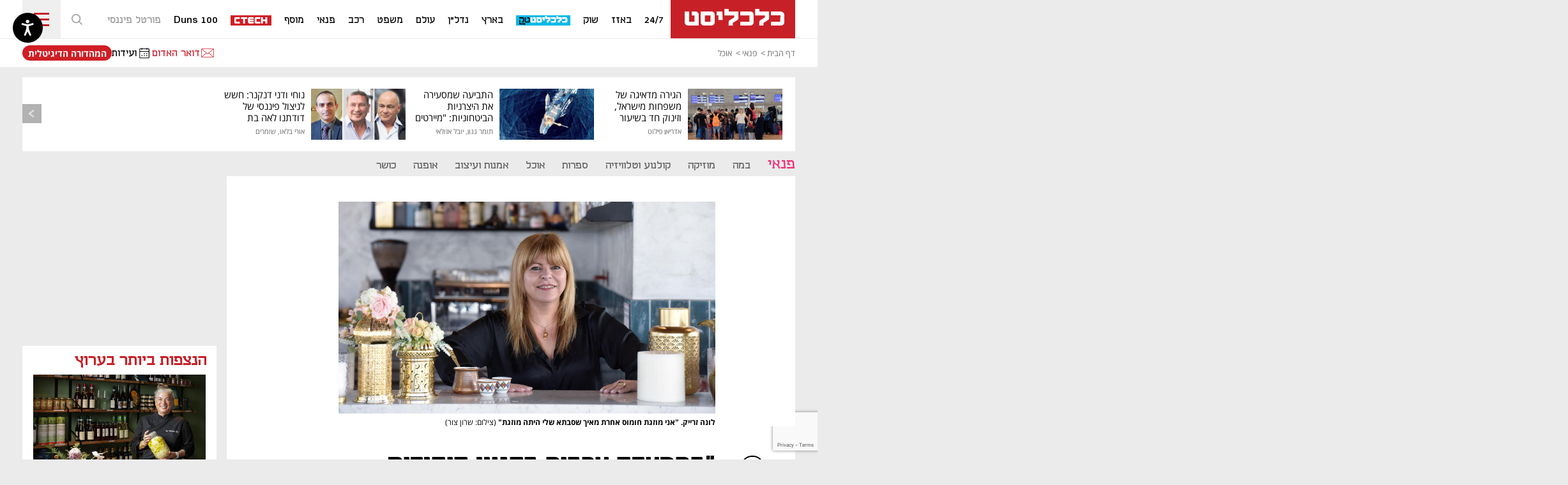

--- FILE ---
content_type: text/html; charset=utf-8
request_url: https://www.calcalist.co.il/style/article/syp2iyvja
body_size: 57033
content:

<!DOCTYPE html>
<!--date generated - 2025-11-18T13:24:58.044085Z-->
<html lang='he' >
<head>
    <meta charset="UTF-8">
    <meta http-equiv="Pragma" content="no-cache"/>
    <title>&quot;במסעדה ערבית בקניון היהודים מרגישים בבית&quot; | כלכליסט</title>
        <meta name="description" content="באמצע הקניון בנצרת נמצאת &amp;quot;ביסטרו לונה&amp;quot;, מהמסעדות הטובות בארץ. השפית שלה, לונה זרייק, הגיעה לתחום רק אחרי קריירה כמורה, והיום היא מתרגזת על הקולגות שלה, מכל הדתות, שמחפשים אצלה אותנטיות: &amp;quot;אל תשחק בלחבק מסורת באדיקות, פשוט תשמור גם על מטבח מקומי&amp;quot;. בשבוע הבא היא והמקלובות ו&amp;quot;הטאפסים של הגבוה&amp;quot; שלה יתארחו ב&amp;quot;קלארו&amp;quot; בתל אביב"/><meta property="vr:marketing content" content="0"/><link rel='canonical' href='https://www.calcalist.co.il/style/article/syp2iyvja'>
        <meta itemprop="name" content="&quot;במסעדה ערבית בקניון היהודים מרגישים בבית&quot; | כלכליסט">
        
        <meta itemprop="description" content="באמצע הקניון בנצרת נמצאת &quot;ביסטרו לונה&quot;, מהמסעדות הטובות בארץ. השפית שלה, לונה זרייק, הגיעה לתחום רק אחרי קריירה כמורה, והיום היא מתרגזת על הקולגות שלה, מכל הדתות, שמחפשים אצלה אותנטיות: &quot;אל תשחק בלחבק מסורת באדיקות, פשוט תשמור גם על מטבח מקומי&quot;. בשבוע הבא היא והמקלובות ו&quot;הטאפסים של הגבוה&quot; שלה יתארחו ב&quot;קלארו&quot; בתל אביב">
                <meta property="og:type" content="article"/>
                <meta property="og:url" content="https://www.calcalist.co.il/style/article/syp2iyvja"/>
                <meta property="og:title" content="&quot;במסעדה ערבית בקניון היהודים מרגישים בבית&quot; | כלכליסט"/>
                <meta property="og:description" content="באמצע הקניון בנצרת נמצאת &quot;ביסטרו לונה&quot;, מהמסעדות הטובות בארץ. השפית שלה, לונה זרייק, הגיעה לתחום רק אחרי קריירה כמורה, והיום היא מתרגזת על הקולגות שלה, מכל הדתות, שמחפשים אצלה אותנטיות: &quot;אל תשחק בלחבק מסורת באדיקות, פשוט תשמור גם על מטבח מקומי&quot;. בשבוע הבא היא והמקלובות ו&quot;הטאפסים של הגבוה&quot; שלה יתארחו ב&quot;קלארו&quot; בתל אביב"/>
                <meta property="og:image" content="https://pic1.calcalist.co.il/picserver3/crop_images/2024/03/31/B1KQwnLJC/B1KQwnLJC_0_208_2000_1126_0_large.jpg"/>
                <meta property="og:site_name" content="calcalist"/>
                <meta property="article:published_time" content="2024-04-01T03:40:00.000000Z"/>
                <meta property="article:update_time" content="2024-04-01T03:40:00.000000Z"/>
                <meta property="og:IsPay" content="0"/>
                <meta property="article:content_tier" content="free"/>
            
                <meta name="twitter:card" content="summary_large_image"/>
                <meta name="twitter:url" content="https://www.calcalist.co.il/style/article/syp2iyvja"/>
                <meta name="twitter:title" content="&quot;במסעדה ערבית בקניון היהודים מרגישים בבית&quot; | כלכליסט"/>
                <meta name="twitter:description" content="באמצע הקניון בנצרת נמצאת &quot;ביסטרו לונה&quot;, מהמסעדות הטובות בארץ. השפית שלה, לונה זרייק, הגיעה לתחום רק אחרי קריירה כמורה, והיום היא מתרגזת על הקולגות שלה, מכל הדתות, שמחפשים אצלה אותנטיות: &quot;אל תשחק בלחבק מסורת באדיקות, פשוט תשמור גם על מטבח מקומי&quot;. בשבוע הבא היא והמקלובות ו&quot;הטאפסים של הגבוה&quot; שלה יתארחו ב&quot;קלארו&quot; בתל אביב"/>
                <meta name="twitter:image" content="https://pic1.calcalist.co.il/picserver3/crop_images/2024/03/31/B1KQwnLJC/B1KQwnLJC_0_208_2000_1126_0_large.jpg"/>
                
            <meta property="vr:title" content='&quot;במסעדה ערבית בקניון היהודים מרגישים בבית&quot; | כלכליסט'/>
            <meta property="vr:image_credit" content='צילום: שרון צור'/>
            <meta property="vr:published_time" content="2024-04-01T03:40:00.000000Z"/>
            <meta property="vr:image" content="https://pic1.calcalist.co.il/picserver3/crop_images/2024/03/31/B1KQwnLJC/B1KQwnLJC_0_208_2000_1126_0_large.jpg"/>
            <meta property="vr:author" content='חיליק גורפינקל'/>
            <meta property="vr:category" content="food"/>
        <meta name="viewport" content="width=1210">
                <meta name="application-name" content="calcalist"/>
            <meta property='channel-name' content='פנאי'/>
            
            <meta name='can-recommend' content="true" />
            <meta property="publishedPageId" content="43620">
            <meta property="sub-channel-ID" content="3/3835">
            <meta property="sub-channel-name" content="פנאי/אוכל">
            <meta property="recommended content" content="false">
<link href="https://pic1.calcalist.co.il/Common/frontend/site/prod/calcalist.82aca3ced96a101ecb59a7542f81bd07.css" rel="stylesheet"/><script async src="https://securepubads.g.doubleclick.net/tag/js/gpt.js"></script><link rel="shortcut icon" type="image/x-icon" href="https://www.calcalist.co.il/favicon.ico"/>
                <script>
                    function YitPaywallCallback() {
                        YitPaywall.platform = 'WCM';
                        YitPaywall.freePath = "/style/article/syp2iyvja";
                        YitPaywall.premiumPath = "/articles/premium/id/syp2iyvja";
                        localStorage.setItem('wcmFreePath',YitPaywall.freePath);
                    }
                </script>
                <script type="text/javascript" src="https://www.calcalist.co.il/Common/Api/Scripts/paywall/paywall_new-v3_5_3.js" charset="UTF-8"></script><script> window.articleId = "syp2iyvja"</script>
                <script>
                    dataLayer = [{ 
                         
                        
                'hostname': 'calcalist.co.il',
                'pageName': '/style/article/syp2iyvja',
                'dcPath': '3.Pnay-3835.food',
                'contentPageType': 'Article',
                'userId': window.YitPaywall && YitPaywall.user && YitPaywall.user.props ? YitPaywall.user.props.userId : '',
                'user_type': window.YitPaywall && YitPaywall.user && YitPaywall.user.props ? (YitPaywall.user.props.user_type || '').toLowerCase() : 'guest',
                'piano_id': window.YitPaywall && YitPaywall.user && YitPaywall.user.props ? YitPaywall.user.props.piano_id : '',
                'display': window.matchMedia('(prefers-color-scheme: dark)').matches ? 'dark_mode' : 'light_mode',
                'channel_name': 'פנאי',
             
                        
                    'articleID': 'syp2iyvja',
                    'authorName': 'חיליק גורפינקל',
                    'articleTags': 'נצרת, קלארו, ביסטרו לונה, לונה זרייק',
                    'datePublished': '2024-04-01 06:40:00',
                    'dateModified': '2024-04-01 06:40:00',
                    'sponsoredContent': 'No',
                    'wordCount': '1337',
                    'editor': 'calcalist',
                    'statistics_name': 'Pnay',
                    'channelName': 'פנאי',
                    'commentsCount': 0,
                    'videosCount': 0,
                    'article_class': 'regular',
                 
                         
                    }];
                </script>
                <script>
                    (function (w, d, s, l, i) {
                        w[l] = w[l] || [];
                        w[l].push({
                            'gtm.start': new Date().getTime(), 
                            event: 'gtm.js'
                        });
                        var f = d.getElementsByTagName(s)[0], j = d.createElement(s), dl = l != 'dataLayer' ? '&l=' + l : '';
                        j.async = true; 
                        j.src = 'https://www.googletagmanager.com/gtm.js?id=' + i + dl;
                        f.parentNode.insertBefore(j, f);
                    })(window, document, 'script', 'dataLayer', 'GTM-NNZS59');
                </script>
            
            <script>
                function _isMobile() {
                    var isMobile = (/iphone|ipod|android|blackberry|fennec/).test
                    (navigator.userAgent.toLowerCase());
                    return isMobile;
                }

                var isMobile1 = _isMobile();
            </script>
        <script> window.defaultNativeVideoType = "flowplayer"</script>
               <script>
                var dcPath = "3.Pnay-3835.food"
                var dcTags = ['נצרת', 'קלארו', 'ביסטרו לונה', 'לונה זרייק']
                var dcContentID = "syp2iyvja"
                var browsi_prebid_v3 = ""
                var show_inboard_v3 = ""
                var show_ynet_valuad = ""
                var show_blogs_ads = ""
              </script>
         
                    <script type='text/javascript'>
                        var googletag = googletag || {};
                        googletag.cmd = googletag.cmd || [];

                        var dcGeo = '1';
                        var dcCG = 'article';
                        if (document.cookie.indexOf('dcGeoAB') != -1) {
                            {
                                dcGeo = '2'
                            }
                        }
                        var video = '0'
                        var dcSite = 'calcalist';
                        var dcLoadAds = 1;
                        var gptVer= '';
                        var is_dfp= 'False';
                        var show_maavaron = 'False';
                        var is_commercial = 'False';
                    </script>
                    <script src='//totalmedia2.ynet.co.il/new_gpt/calcalist/gpt_script_calcalist.js'></script>
                    <script  src='//totalmedia.calcalist.co.il/prod/calcalist_gpt_ads.js'></script>
                
            <script type="application/ld+json">
                {
                  "@context": "http://schema.org",
                  "@type": "NewsArticle",
                  "mainEntityOfPage": {
                    "@type": "WebPage",
                    "@id": "https://www.calcalist.co.il/style/article/syp2iyvja"
                  },
                  "headline": "\"במסעדה ערבית בקניון היהודים מרגישים בבית\"",
                  "image": [
    "https://pic1.calcalist.co.il/picserver3/crop_images/2024/03/31/ry5hwh8J0/ry5hwh8J0_0_0_1575_1050_0_large.jpg",
    "https://pic1.calcalist.co.il/picserver3/crop_images/2024/03/31/B1n00vn8J0/B1n00vn8J0_0_0_1575_1050_0_large.jpg"
],
                  "datePublished": "2024-04-01T03:40:00.000000Z",
                  "dateModified": "2024-03-31T14:02:00.350028Z",
                  "author": {
                    "@type": "Person",
                    "name": "חיליק גורפינקל"
                  },
                  "publisher": {
                    "@type": "Organization",
                    "name": "calcalist",
                    "logo": {
                      "@type": "ImageObject",
                      "url": "https://www.calcalist.co.il/images/1280/header/share_logo.png"
                    }
                  },
                  "description": "באמצע הקניון בנצרת נמצאת \"ביסטרו לונה\", מהמסעדות הטובות בארץ. השפית שלה, לונה זרייק, הגיעה לתחום רק אחרי קריירה כמורה, והיום היא מתרגזת על הקולגות שלה, מכל הדתות, שמחפשים אצלה אותנטיות: \"אל תשחק בלחבק מסורת באדיקות, פשוט תשמור גם על מטבח מקומי\". בשבוע הבא היא והמקלובות ו\"הטאפסים של הגבוה\" שלה יתארחו ב\"קלארו\" בתל אביב",
                  "wordCount": "1337",
                  "commentCount": "0",
                  "genre": "3.Pnay-3835.food",
                  "isAccessibleForFree": "True",
                  "keywords": "נצרת,קלארו,ביסטרו לונה,לונה זרייק",
                  "articleBody": "לונה זרייק היא אחת השפיות (או השפים) הכי טובות שאני מכיר, ובגיל 54 היא מנהלת ומבשלת באחת המסעדות הכי מפתיעות שיש. ביסטרו לונה שלה ממוקם בקניון ביג פאשן בנצרת. במסעדה היפה שלה, המעוצבת בקווים מודרניים ברורים עם מוטיבים מזרחיים, היא מגישה אוכל ערבי נהדר. כזה שזוכר מהיכן הגיע אבל גם לא מפחד ללכת עם הזמן. ב־8 באפריל תבשל זרייק במסגרת פרויקט קיימות קולינרית מרתק של יקב הרי גליל שבו יארחו מיטב השפים את הקולגות שלהם לערבים חד־פעמיים. זרייק תתארח בקלארו אצל רן שמואלי. זו בחירה מתבקשת. שמואלי חרת על דגלו כבר מזמן קיימות ובעיקר מקומיות. כן יתארחו אורי ירמיאס (אורי בורי) אצל איתי קושמרו ב־aka 44, עלאא מוסא בג'ורג' וג'ון, חיים טיבי בצ'נה ואחרים. בקיצור, נבחרת גלילית מרתקת. בנוסף ייפתח בר יין איטלקי על טהרת היינות של יקב הרי גליל על חורבות בר היין ברוט. לסבא שלה היתה המאפייה הראשונה בעיר. זרייק נולדה בנצרת לאחת המשפחות הכי שורשיות, שלא לומר מיוחסות בעיר. סבי־סבה, טנוס קעוואר, היה ראש העיר הראשון של נצרת במאה ה־19. \"אמא השרישה בי את המטבח המקומי מצד אחד בטכניקות הקלאסיות ובמינימליסטיות שלו ומצד שני מהמקום הגבוה. כשפתחתי את המסעדה, החלטתי שאני מביאה את המטבח שגדלתי עליו, זה העניק לי חוזק ואמינות. זה באמת האני הלא מיופייף והלא משתנה והלא מושפע שלי — אני עושה נטו את מה שגדלתי עליו\"   זרייק, נשואה ואם לשני ילדים, לא התחילה את דרכה בעולם המסעדנות. עד גיל 40 בכלל היתה מורה בחינוך מיוחד לחירשים ועיוורים. איך מחינוך הגיעה לבישול? \"כל הזמן נשמתי קולינריה. מגיל 6 כבר נדחפתי למטבח. הייתי בורחת לדודה שלי כי המטבח של אמא שלי היה כמו כנסייה. לקח לי זמן להגיד 'זהו לונה, את גאה במה שעשית בחינוך אבל לכי עם החלום שלך'. אהבתי את הילדים ברמות שאתה לא מבין, אבל אפילו איתם השתמשתי בתחביב שלי לעשות להם תרפיה דרך בצק. 40 זה כנראה הגיל הרגיש\". למה לא פנית ישר לקולינריה? \"לא הייתי בשלה. מורה זו משרה מתאימה לאמא עם ילדים. גדלתי בתבניות שקשה להשתחרר מהן. באתי ממשפחה... לא רוצה להגיד שמרנית אבל באיזשהו מקום אתה הולך לפי הספר. בת של אנשים מכובדים, אז מה פתאום שאני אהיה טבחית? שתי הדודות הנזירות שלי לחצו עליי ללמוד משפטים. הן אמרו 'מצד אחד לך יש יכולות ומצד שני יש ציפיות'. המסרים האלה מטפטפים\". וכשעשית את המעבר? \"באמת, אנשים פטפטו. אמרו 'הבת של סמי ורביחה משרתת בשולחנות'. גם עם הספקים היה לי קשה למשל, כי מה פתאום אשה אומרת להם 'את זה אני לוקחת ואת זה לא'.  ודווקא זה חיזק אותי. אני לא בן אדם לפי הספר ואני אוהבת להיות מחוץ למקובל.  הבנתי שאני צריכה לשלב בין המוח ללב. התחלתי להתעצם. מי שאוהבת לבשל ולחבק ולארח, מה פתאום שתהיה סגורה בכיתה עם ילדים?\". אבל זרייק לא החלה את דרכה ישר במסעדה בבעלותה. במשך עשור ניהלה ובישלה את הסניף הראשון במגזר הערבי של רשת 'קפה קפה', באותו קניון . כבר שם החלה לשלב בתפריט מנות כמו חומוס וכנאפה ואחר כך גם ספיישלים כמו מנסף, באבא גנוש ואפילו עשבי ליקוט חורפיים כמו עולש. \"כל פעם התחזקתי והעזתי עוד יותר\" אחרי עשור אמרו לה בעלי הקניון שאולי הגיע הזמן להציג את יכולותיה על במה ראויה יותר. היא \"עלתה קומה\", פיזית ורעיונית, ופתחה בשותפות עם בעלי הקניון את ביסטרו לונה   לא חששת לפתוח מסעדה באמצע קניון? זה לא בדיוק המקום שלו מצפים, בטח שלא כשבאים לנצרת בחיפוש אחר \"אותנטיות\".  \"ברור שידעתי שאני לוקחת הימור. אבל לקחתי בחשבון את כל המשתנים: נוף מרהיב, חניה, לא צריך להיכנס לפקקים של העיר. ככה גם לא הייתי צריכה להישאר במסורתי. יש אותנטיות בעיצוב ובתפריט כי אני לא פיוז'ן אבל הנראות מודרנית. זה שילוב של מטבח ערבי ומטבח אירופי שמשפיע עליי. אני מוזגת חומוס אחרת מאיך שסבתא שלי מזגה. אני לא חייבת להיות תקועה רק במאפיינים של התרבות שלי. מסעדה אותנטית אבל מדברת שפה מודרנית. אבל אתה יודע\", היא אומרת פתאום, \"זה קצת גזעני לשאול למה את עושה ככה או אחרת\", האמת? צודקת. זרייק מרחיבה ש\"המטבח הערבי המקומי במשבר קולינרי ענק. במקור זה הרי הכל אוכל של סוריה הגדולה, והבלבול הזה משתקף באוכל. אני בעד פיוז'ן ולהשתחרר ולא להיות שמרנים. תן שפה מודרנית, אל תשחק בלחבק ולשמר את המסורת באדיקות — פשוט תשמור גם על המטבח המקומי. אני לא חייבת להיות לונה המודרנית רק כשאני עושה סושי ופסטה. אני אמינה כשאני מביאה איזון. למשל, במנת מעלובה (מקלובה): הבאתי סירים יפים וקטנים ועשיתי בהם מעלובה קצת אחרת. בנצרת זה תמיד רק טלה וכרובית. אבל בעילבון מכינים עם הרבה ירקות. אז הוספתי חציל וגזר לכרובית, לבשר ולאורז. עשינו מזה חוויה: המלצר הופך את הסיר, מוסיף יוגורט, שקדים וצנוברים ליד השולחן\".  זרייק יודעת בדיוק מה צריך לעשות ולא פחות חשוב, מה לומר, גם בענייני טבעונות. \"המטבח שלנו הוא האבא של הטבעונים. הפלצנות של הטלה היתה רק ביום ראשון. רק ב־1875 נכנס האורז לנצרת והיה רק לעשירים. אומרים אצלנו 'הכבוד הלך לאורז והבורגול תלה את עצמו'. הרי לפני כן היה רק בורגול בתור פחמימה. או השישברק אצלי. הוספתי קובות מעל המנה, נענע, צנוברים\". יותר מכל, נדמה שלזרייק חשובה ההעצמה הנשית. לטובת השישברק או הכנת עלי הגפן הזערוריים שלה היא מעסיקה נשים מקומיות. \"תותחיות\", היא מגדירה אותן באהבה ענקית. בקלארו היא תכין \"טאפסים גבוהים של נצרת\", כמו שהיא מגדירה אותם, טחול ממולא בעשבי תיבול וצנוברים, מוח טלה בחמאה ושום. יהיו גם עולש, במיה, עלי גפן ופאתה, אותו מעדן מופלא על בסיס חומוס ויוגורט. \"זו המנה הכי פשוטה בנצרת של הכרעיים של הטלה, הבשר שנשאר על הרגליים והראש, עם שום וציר וקרעי לחם ולימון. יהיה גם פאתה 'ראש ציפור', שזה בשר חתוך קטן עם שום, יוגורט וטחינה ורוטב עגבניות, ולצמחונים אני אעשה פאתה חצילים. בלבנון עושים בימינו גם פאתה עם שרימפס\". המארח רן שמואלי מתלהב עד אין קץ. \"לונה היא בן אדם עם תשוקה לא נורמלית לאוכל. כשהיא מדברת על אוכל יש לה טירוף בעיניים. היא עושה אוכל נועז. מנסה, לוקחת מנות מעניינות מכל מיני כיוונים. אתה לא רואה את זה הרבה בתל אביב. זה 'פארם טו טייבל' אמיתי שמצריך מאמץ גדול. לונה קשורה למנות מהמשפחה. זה לא הולך ברגל. כבר אין הרבה כאלה וחבל\". אני שואל את זרייק איך השפיעה עליה המלחמה והיא עונה לי בגילוי לב מפתיע (בניגוד לרבים מהשפים הערבים שסירבו לדבר לציטוט בחודשים האחרונים). \"המלחמה קרעה אותנו\", היא אומרת. \"אנחנו מתבססים על 80% תיירות חוץ ופנים. יש לי 35 עובדים. שחררתי את כולם לחל\"ת והשארתי רק את מנהל המטבח וסגנו. בנובמבר פתחתי מחדש. היה לא משהו. ערביי ישראל נהיו מכורים ליציבות הביטחונית והטלטלה קשה. ולא משנה איפה ילד חי, אני לא אסכים שהוא ימות\".  ללא השותפים החזקים בעלי הקניון, לא היתה שורדת לדבריה. במרץ הנוכחי כבר חזרה לתפוסה של 75%. באים בעיקר יהודים. פתאום עכשיו הקניון עם החניון בכניסה לעיר הוא אולי סוג של הצלה. \"סליחה על הגסות אבל אולי ככה הלקוחות היהודים מרגישים שהם בבית במסעדה ערבית. אם הייתי רק בשלנית הייתי מרגישה רע עם עצמי. חשוב לי להביע דעה\".  ולא מסוכן להתבטא?  \"עכשיו לא, בהתחלה כן. אחרי הטבח שלחתי הודעה לכל החברים שלי היהודים. כולם ענו. בכאב. זה קורע. זה כואב. חברה יהודייה שאלה אותי 'למה את לא מגנה?'. אבל הרי גם הגזען הוא כזה כי הוא דפוק או חלש. אני לא רוצה להגן על חמאס, אבל הם צצו כי הם חיים על הבוץ הזה שנקרא עזה. אני ואתה מבינים שעזה לא יכולה להמשיך ככה: בית סוהר שמגדל מפלצות. אם הם ינשמו כמו בני אדם, הם יהיו בני אדם. אם יחיו יותר טוב, אולי הם יהיו פחות גזענים. ואז חמאס לא תהיה לו הזדמנות לנצל אותם ככה. הדת היא תמיד מקום לברוח אליו. היא דרך חיים שאני מאוד אוהבת, למשל את הסלחנות בנצרות שאני חלק ממנה. אבל אני מאמינה שדת היא ראיית חיים ערכית, אנושית. זה העיקר. לא משנה יהודי, נוצרי או מוסלמי. אבל כשאתה חי במקום לא שפוי, הגזענים מנצלים את הפחד והעוני. מדינה שרוצה להיות נאורה לא יכולה להישאר עם חבילה כזו\". יש פחד או אי־נעימות מצד הלקוחות?  \"לא. מי שבא שלם עם עצמו. אבל לעיר עצמה לא רוצים להיכנס עדיין, אף שבנצרת בחיים לא נפגע יהודי אחד. אני לא יכולה לשפוט אנשים שעברו טראומה\".  עכשיו \"חייבים לשלב ידיים ביחד, אין לנו מקום אחר\", אומרת לונה זרייק לסיכום. \"אין לנו דרך אחרת, לאן נלך? לא נפסיק להיות ביחד. אין סיכוי. אני אנחנו נותנים הרגשה בטוחה. תמיד נתפסתי כמסעדה ליהודים. בעבר המקום שלי היה מלא כמעט רק ביהודים, לא היית שומע ערבית. אבל עכשיו באים גם יותר ויותר ערבים. אני שמחה גם על אלו וגם על אלו\".",
                  "video": []
                  
                }
            </script>
        
        <script type="application/ld+json">
            {
    "@context": "http://schema.org",
    "url": "https://www.calcalist.co.il/style/article/syp2iyvja",
    "breadcrumb": {
        "@type": "BreadcrumbList",
        "itemListElement": [
            {
                "@type": "ListItem",
                "position": 1,
                "item": {
                    "@type": "WebSite",
                    "@id": "https://www.calcalist.co.il/style",
                    "name": "פנאי"
                }
            },
            {
                "@type": "ListItem",
                "position": 2,
                "item": {
                    "@type": "WebSite",
                    "@id": "https://www.calcalist.co.il/style/category/3835",
                    "name": "אוכל, מסעדות, ביקורת אוכל וארוחות עסקיות"
                }
            }
        ]
    },
    "description": "באמצע הקניון בנצרת נמצאת &quot;ביסטרו לונה&quot;, מהמסעדות הטובות בארץ. השפית שלה, לונה זרייק, הגיעה לתחום רק אחרי קריירה כמורה, והיום היא מתרגזת על הקולגות שלה, מכל הדתות, שמחפשים אצלה אותנטיות: &quot;אל תשחק בלחבק מסורת באדיקות, פשוט תשמור גם על מטבח מקומי&quot;. בשבוע הבא היא והמקלובות ו&quot;הטאפסים של הגבוה&quot; שלה יתארחו ב&quot;קלארו&quot; בתל אביב",
    "@type": "WebPage",
    "name": "&quot;במסעדה ערבית בקניון היהודים מרגישים בבית&quot; | כלכליסט"
}
        </script><script>var video_ad_yncd = "syp2iyvja";var video_analytics_src = "ynet";var video_ad_description_url = "https://www.calcalist.co.il/style/article/syp2iyvja";var video_ad_iu_mobile = "/6870/Network.video/video.calcalist/desktop/video.calcalist.vast";var video_ad_iu = "/6870/Network.video/video.calcalist/desktop/video.calcalist.vast";</script><script defer type="text/javascript" src="https://pic1.calcalist.co.il/Common/frontend/site/prod/vendors-widgets.517f9e40f1da85aafc4b.js"></script><script>var YITSiteWidgets=YITSiteWidgets||[];</script><script defer type="text/javascript" src="https://pic1.calcalist.co.il/Common/frontend/site/prod/widgets.acdf7aeba681c9cb4141.js"></script>
                        <script>
    window.dataLayer = window.dataLayer || [];

    function gtag() {
        dataLayer.push(arguments);
    }

</script>
<script defer type="text/javascript"
        src="https://pic1.calcalist.co.il/Common/frontend/site/prod/widgets.1bcb1d6495720f7dad26.js"></script>
<script src="https://cdn.flowplayer.com/releases/native/3/stable/flowplayer.min.js"></script>
<link rel="stylesheet" href="https://cdn.flowplayer.com/releases/native/3/stable/style/flowplayer.css"/>
<script src="https://cdn.flowplayer.com/releases/native/3/stable/plugins/ads.min.js"></script>
<script src="//cdn.flowplayer.com/releases/native/3/stable/plugins/cuepoints.min.js"></script>
<script src="https://cdn.flowplayer.com/releases/native/3/stable/plugins/ga4.min.js"></script>
<script src="https://cdn.flowplayer.com/releases/native/3/stable/plugins/keyboard.min.js"></script>
<script src="https://cdn.flowplayer.com/releases/native/3/stable/plugins/share.min.js"></script>
<script src="https://cdn.flowplayer.com/releases/native/3/stable/plugins/qsel.min.js"></script>
<script src="https://cdn.flowplayer.com/releases/native/3/stable/plugins/asel.min.js"></script>
<script src="https://cdn.flowplayer.com/releases/native/3/stable/plugins/hls.min.js"></script>
<script src="https://cdn.flowplayer.com/releases/native/3/stable/plugins/float-on-scroll.min.js"></script>
<script>window.isGa4 = 1</script>

                        <script type="text/javascript" src="https://imasdk.googleapis.com/js/sdkloader/ima3.js"></script>
                        <script src="https://cdn.flowplayer.com/releases/native/translations/flowplayer.lang.he.js"></script> 
                    
<!--wcm pixel 341 -->
<script type="text/javascript" async src="https://btloader.com/tag?o=6244355308257280&upapi=true"></script>
<!--wcm pixel 3001 -->
<script type="text/javascript" src=https://s.skimresources.com/js/261118X1745825.skimlinks.js></script>
<!--wcm pixel 2461 -->
<script> window.fpToken = "eyJraWQiOiJCQTRJWkFzMFVURDMiLCJ0eXAiOiJKV1QiLCJhbGciOiJFUzI1NiJ9.eyJjIjoie1wiYWNsXCI6NixcImlkXCI6XCJCQTRJWkFzMFVURDNcIixcImRvbWFpblwiOltcImNhbGNhbGlzdC5jby5pbFwiLFwiY2FsY2FsaXN0ZWNoLmNvbVwiXX0iLCJpc3MiOiJGbG93cGxheWVyIn0.qi2o7sPxL7RFn-RvnqGaHmfZmdvHmmq8lCdEld6fyite_xrQCoVeG3YjOc3FXyvFjFuBOlo0f1C-q5okZLLMMw"</script>
<!--wcm pixel 2321 -->
<link rel="shortcut icon" type="image/x-icon" href="https://www.calcalist.co.il/favicon.ico"/>
<!--wcm pixel 241 -->
<style>
.independence{
right:148px ! important;
}
</style>
<!--wcm pixel 482 -->
<!-- NEWSROOM SCRIPT -->
<script>
    window._newsroom = window._newsroom || [];
 
    !function (e, f, u) {
        e.async = 1;
        e.src = u;
        f.parentNode.insertBefore(e, f);
    }(document.createElement('script'),
            document.getElementsByTagName('script')[0], '//c2.taboola.com/nr/calcalist-calcalist/newsroom.js');
</script>
<!-- END NEWSROOM SCRIPT -->
<!--wcm pixel 3041 -->
<script async src="https://cdn.taboola.com/webpush/publishers/1363766/taboola-push-sdk.js"></script>

<!--wcm pixel 148 -->
<script type=""text/javascript"">
    window._taboola = window._taboola || [];
    if( document.head.querySelector("[property='vr:type']") && document.head.querySelector("[property='vr:type'][content]").content==="video"){
    
    _taboola.push({video:'auto'});
}
else{
    _taboola.push({article:'auto'});
}
    !function (e, f, u, i) {
      if (!document.getElementById(i)){
        e.async = 1;
        e.src = u;
        e.id = i;
        f.parentNode.insertBefore(e, f);
      }
    }(document.createElement('script'),
    document.getElementsByTagName('script')[0],
    '//cdn.taboola.com/libtrc/calcalist-calcalist/loader.js',
    'tb_loader_script');
    if(window.performance && typeof window.performance.mark == 'function')
      {window.performance.mark('tbl_ic');}
  </script>

<!--wcm pixel 701 -->
<style>
.calcalist *[data-roof-text="כלכליסט-טק | "], .calcalist *[data-roof-text="כלכליסט-טק"]{
color:#10bbef ! important;
}
</style>
<!--wcm pixel 1701 -->
<script async="true" src="https://tags.dxmdp.com/tags/0b41b6f0-1d53-4017-a72b-33a759568873/dmp-provider.js" type="text/javascript"></script>
<!--wcm pixel 4021 -->
<script>
// no maavaron adx when clicking on paywall login
(function () {
    document.addEventListener("DOMContentLoaded", function () {
    const paywall_btn =  document.querySelector(".CalcalistPaywallLoginComponenta li.newspaper .header-link");
    paywall_btn && paywall_btn.setAttribute("data-google-interstitial", "false");      
    }); 
})();
// ad block
window.adBlockEnabled = false;
async function detectAdBlock() {
  const googleAdUrl = 'https://pagead2.googlesyndication.com/pagead/js/adsbygoogle.js'
  try {
    await fetch(new Request(googleAdUrl)).catch(_ => adBlockEnabled = true)
  } catch (e) {
    window.adBlockEnabled = true;
     console.log(`AdBlock Enabled: ${window.adBlockEnabled}`)
  } finally {
  }
}
detectAdBlock();

document.addEventListener("DOMContentLoaded", function () {
 window.blocker = false;
let fakeAd = document.createElement("div"); 
  fakeAd.className =  
  "textads banner-ads banner_ads ad-unit ad-zone ad-space adsbox";
  fakeAd.style.height = "1px";
  document.body.appendChild(fakeAd);
  let x_width = fakeAd.offsetHeight; 
  let msg = document.getElementById("msg");
    if (x_width) { 
      console.log("No AdBlocker Detected"); 
    } else{ 
      console.log("AdBlocker detected");
      window.blocker = true;
    } 
});

if (window.adBlockEnabled == false) {

  window.googletag = window.googletag || {cmd: []};

  let frequencyLogic = JSON.parse(localStorage.getItem("frequencyLogic")) !== null ? JSON.parse(localStorage.getItem("frequencyLogic")) : { datetime: Date.now(), displayedlast: '', };
      let millis = Date.now() - frequencyLogic.datetime;
      let IsUnique = JSON.parse(localStorage.getItem("frequencyLogic")) === null || JSON.parse(localStorage.getItem("frequencyLogic")) !== null && (Math.floor(millis / 1000) > 300);

      // GPT ad slots
      var interstitialSlot;

      googletag.cmd.push(function() {

        interstitialSlot = googletag.defineOutOfPageSlot(
            '/6870/calcalist/desktop/ad/adx.interstitial',
            googletag.enums.OutOfPageFormat.INTERSTITIAL);
        if (interstitialSlot && window.blocker == false) {
          interstitialSlot.addService(googletag.pubads());
          console.log("Interstitial is loading ...");

          googletag.pubads().addEventListener('slotOnload', function(event) {
            if (interstitialSlot === event.slot) {            
              console.log('Interstitial is loaded.');
              frequencyLogic.add = `loaded`; 
              frequencyLogic.datetime = Date.now();
              frequencyLogic.displayedlast = `/6870/calcalist/desktop/ad/adx.interstitial`;
              localStorage.setItem('frequencyLogic', JSON.stringify(frequencyLogic));
            } 
          });

          googletag.pubads().addEventListener('slotVisibilityChanged',
              function(event) {
                var slot = event.slot;              
                console.group('Visibility of slot', slot.getSlotElementId(), 'changed.');
                // Log details of the event.
                console.log('Visible area:', event.inViewPercentage + '%');
                console.groupEnd(); 
                if (slot === interstitialSlot) {                 
                 // document.getElementsByTagName("body")[0].style.overflow = "hidden";
                } 
            }
          );
        }

        googletag.pubads().collapseEmptyDivs(true);
        googletag.pubads().enableSingleRequest();
        googletag.enableServices();
      });
}
    </script>

<!--wcm pixel 801 -->
<script>google=window.google || false;</script>

<!--wcm pixel 2181 -->
<script type="text/javascript" src="https://pic1.calcalist.co.il/Common/Api/Scripts/jquery-3.6.3.min.js"></script><script> window.siteID = "calcalist"</script><script> window.fpIsFloating=0</script><script src="https://www.google.com/recaptcha/api.js?render=6LcvjKYcAAAAAL5_vSEM7rONiJcMhGp_HYkpHRqR"></script>
                      <script> window.wcmCaptchaSiteKey = "6LcvjKYcAAAAAL5_vSEM7rONiJcMhGp_HYkpHRqR"</script>
                      
                    <script>function postArticlePopularity() {
                        fetch('/iphone/json/api/article_popularity/syp2iyvja', {
                            method: 'POST'
                        });
                    }
                    postArticlePopularity()</script>
               
</head>
<body  >

<!--wcm pixel 221 -->
<!-- Facebook Pixel Code -->
<script>
	!function(f,b,e,v,n,t,s)
	{if(f.fbq)return;n=f.fbq=function(){n.callMethod?
	n.callMethod.apply(n,arguments):n.queue.push(arguments)};
	if(!f._fbq)f._fbq=n;n.push=n;n.loaded=!0;n.version='2.0';
	n.queue=[];t=b.createElement(e);t.async=!0;
	t.src=v;s=b.getElementsByTagName(e)[0];
	s.parentNode.insertBefore(t,s)}(window,document,'script',
	'https://connect.facebook.net/en_US/fbevents.js');
	fbq('init', '251532892020667');
	fbq('track', 'PageView');
	</script>
	<noscript>
	<img height="1" width="1" src="https://www.facebook.com/tr?id=251532892020667&ev=PageView&noscript=1"/>

	</noscript>
	<!-- End Facebook Pixel Code -->
<!--wcm pixel 2681 -->
<script language=javascript>
function hpbClickTrans(url, type, stat_type)
{
    {
	document.ClickReportForm.the_url.value=url;
	document.ClickReportForm.type_id.value=type;
	document.ClickReportForm.stat_type_id.value=stat_type;
	document.ClickReportForm.submit();
    }
}
(function () {
    const my_form = document.createElement("form");
    my_form.name='ClickReportForm';
    my_form.method='post';
    my_form.action='https://stats.calcalist.co.il';
    my_form.target='HCCfrm';

    let my_input=document.createElement('input');
    my_input.type='hidden';
    my_input.name='the_url';
    my_form.appendChild(my_input);

    my_input=document.createElement('input');
    my_input.type='hidden';
    my_input.name='StatusId';
    my_input.value='144';
    my_form.appendChild(my_input);

    my_input=document.createElement('input');
    my_input.type='hidden';
    my_input.name='type_id';
    my_form.appendChild(my_input);
    
    my_input=document.createElement('input');
    my_input.type='hidden';
    my_input.name='stat_type_id';
    my_form.appendChild(my_input);

    document.body.append(my_form);

    const my_iframe = document.createElement("iframe");
    my_iframe.style.display='none';
    my_iframe.name='HCCfrm';
    my_iframe.style.height=0;
    my_iframe.style.width=0;
    my_iframe.style.border=0;
    document.body.append(my_iframe);
})();
</script>

<!--wcm pixel 2781 -->
<style>.stockLinkInlineInfoWrapper{display:none !important;} .stockLink{display:none !important;} .calcalistStockRecommend{display:none !important;}</style>
            <noscript><iframe src="https://www.googletagmanager.com/ns.html?id=GTM-NNZS59"
            height="0" width="0" style="display:none;visibility:hidden"></iframe></noscript>
        
            <script>
                !function (t, e) {
                    "use strict";
                    var i = "classList", n = function (t, i) {
                        var n = i || {};
                        this.trigger = t, this.rate = n.rate || 500, this.el = e.getElementsByClassName("iframe-lightbox")[0] || "", this.body = this.el ? this.el.getElementsByClassName("body")[0] : "", this.content = this.el ? this.el.getElementsByClassName("content")[0] : "", this.href = t.dataset.src || "", this.paddingBottom = t.dataset.paddingBottom || "", this.onOpened = n.onOpened, this.onIframeLoaded = n.onIframeLoaded, this.onLoaded = n.onLoaded, this.onCreated = n.onCreated, this.onClosed = n.onClosed, this.init()
                    };
                    n.prototype.init = function () {
                        var t = this;
                        this.el || this.create();
                        var e = function (t, e) {
                            var i, n, o, s;
                            return function () {
                                o = this, n = [].slice.call(arguments, 0), s = new Date;
                                var a = function () {
                                    var d = new Date - s;
                                    d < e ? i = setTimeout(a, e - d) : (i = null, t.apply(o, n))
                                };
                                i || (i = setTimeout(a, e))
                            }
                        }(function (e) {
                            e.preventDefault(), t.open()
                        }, this.rate);
                        this.trigger.addEventListener("click", e)
                    }, n.prototype.create = function () {
                        var t = this, n = e.createElement("div");
                        this.el = e.createElement("div"), this.content = e.createElement("div"), this.body = e.createElement("div"), this.el[i].add("iframe-lightbox"), n[i].add("backdrop"), this.content[i].add("content"), this.body[i].add("body"), this.el.appendChild(n), this.content.appendChild(this.body), this.contentHolder = e.createElement("div"), this.contentHolder[i].add("content-holder"), this.contentHolder.appendChild(this.content), this.el.appendChild(this.contentHolder), e.body.appendChild(this.el), n.addEventListener("click", function () {
                            t.close()
                        });
                        var o = function () {
                            t.isOpen() || (t.el[i].remove("is-showing"), t.body.innerHTML = "")
                        };
                        this.el.addEventListener("transitionend", o, !1), this.el.addEventListener("webkitTransitionEnd", o, !1), this.el.addEventListener("mozTransitionEnd", o, !1), this.el.addEventListener("msTransitionEnd", o, !1), this.callCallback(this.onCreated, this)
                    }, n.prototype.loadIframe = function () {
                        var t = this;
                        this.iframeId = "iframe-lightbox" + Date.now(), this.body.innerHTML = '<iframe src="' + this.href + '" name="' + this.iframeId + '" id="' + this.iframeId + '" onload="this.style.opacity=1;" style="opacity:0;border:none;" scrolling="no" webkitallowfullscreen="true" mozallowfullscreen="true" allowfullscreen="true" height="166" frameborder="no"></iframe>', function (n, o) {
                            e.getElementById(n).onload = function () {
                                this.style.opacity = 1, o[i].add("is-loaded"), t.callCallback(t.onIframeLoaded, t), t.callCallback(t.onLoaded, t)
                            }
                        }(this.iframeId, this.body)
                    }, n.prototype.open = function () {
                        this.loadIframe(), this.paddingBottom ? this.content.style.paddingBottom = this.paddingBottom : this.content.removeAttribute("style"), this.el[i].add("is-showing"), this.el[i].add("is-opened"), this.callCallback(this.onOpened, this)
                    }, n.prototype.close = function () {
                        this.el[i].remove("is-opened"), this.body[i].remove("is-loaded"), this.callCallback(this.onClosed, this)
                    }, n.prototype.isOpen = function () {
                        return this.el[i].contains("is-opened")
                    }, n.prototype.callCallback = function (t, e) {
                        "function" == typeof t && t.bind(this)(e)
                    }, t.IframeLightbox = n
                }("undefined" != typeof window ? window : this, document);
            </script>
        
                          <div id="container_ear">
                            <div id="skyscraper" class="ear_sticky calcalist_banner"></div>
                          </div>

                       <style>
                       #container_ear {
                       position:relative;
                       }
                      #skyscraper {
                                   margin-top:0;
                                   position:absolute;                                                     
                       }   

                       @media all and (max-width: 1545px) {
                           #skyscraper {display:none;}
                       }
                       </style>
                 <script>
                   $(document).ready(function() {
                       var prime_b = '';

                  container_header  = $('.top-ad-cal:first').closest('.layoutContainer').closest('.layoutContainer');  
                  container_header  = $(container_header).next();  
                  $(container_header).after($(container_ear)); 
           

                   setTimeout(function() { 

                       if (document.querySelector("div[id^=prime]") != undefined) {
                         prime_b = document.querySelector("div[id^=prime]"); 
                         var prime_defined = (document.querySelector('iframe[id*="prime"]') != undefined) ? true : false;
                       } 

                         var vilon_banner = ($("#vilon") != undefined) ? $("#vilon").height() : 0;
                         var headline_title = (document.querySelector(".CalcalistTitleHeadlineComponenta") != undefined) ? true : false;
                         var container_header;
                         var container_width = document.querySelector(".RelativeElementsContainer").style.width;
                         var top_ear = 0;
                         var position_sticky = 'absolute';
                         var header_breadcrumbs = document.querySelector(".calcalist-sub-navigation-with-breadcrumbs") ? document.querySelector(".calcalist-sub-navigation-with-breadcrumbs").offsetHeight : 0;
                         var position_banner = (container_width == "100%") ? 0 : ((window.innerWidth - 1210)/2);
                         var CalcalistCategoryHeader = document.querySelector('.CalcalistCategoryHeader');
                         var calcalist_breadcrumbs = document.querySelector(".calcalist-breadcrumbs") ? document.querySelector(".calcalist-breadcrumbs").offsetHeight : 0;
                         if (container_width == "100%" && header_breadcrumbs == 0) {                    
                           top_ear = calcalist_breadcrumbs != 0 ? calcalist_breadcrumbs : 70;
                         } else if (header_breadcrumbs != 0 && container_width == "100%") {
                           top_ear = CalcalistCategoryHeader.offsetHeight + header_breadcrumbs + 17 + vilon_banner;
                           position_banner = 0;
                           position_sticky = 'fixed';
                         } else {
                           top_ear = (!prime_defined && container_width != "100%" && headline_title) ? 40 : 0;
                         }                     

                           if (prime_b != '' && prime_b.offsetHeight > 0) {
                            $('.ear_sticky').css({position: position_sticky, top: (top_ear+15)+'px', right: '-'+position_banner+'px'});
                            } else {
                             $('.ear_sticky').css({position: position_sticky, top: (top_ear)+'px', right: '-'+position_banner+'px'});
                            }                     


                           window.addEventListener("resize", () => {   
                                if ($('.ear_sticky').height() > 0) {
                                   var ozen_width = 0;
                                   if (document.querySelector('iframe[id*="skyscraper"]') != undefined || document.querySelector('iframe[id*="skyscraper"]') != null) {
                                       ozen_width = document.querySelector('iframe[id*="skyscraper"]').width;
                                   } 

                                   new_position_banner = ((window.innerWidth - 1210)/2)-11; 
                                   if (ozen_width >= new_position_banner || ozen_width == 0) {
                                     $('.ear_sticky').css('display', 'none');
                                   } else {
                                      $('.ear_sticky').css('display', 'block');
                                   }
                               }
                           });    

                         setTimeout(function() { 
                              if (document.getElementById('sgorPrime')) {
                               document.getElementById('sgorPrime').addEventListener('click', function (e) {
                               if (container_width != "100%") {
                                 $('.ear_sticky').css({top: (top_ear+15)+'px'});
                                 }
                                  });
                                  if (prime_b == '' && prime_b.offsetHeight < 0) {
                                  $('.ear_sticky').css({ top: (top_ear+15)+'px'});
                                  }
                              }                          
                         }, 1000);  

                           $( window ).scroll(function() {   
                              if ($('.ear_sticky').height() > 0) {
                                  var position_footer = 0;
                                  var ear_position_footer = 0;
                                  var vilon_banner_new = ($("#vilon") != undefined) ? $("#vilon").height() : 0;
                                  if (document.querySelector(".calcalist-footer")) {
                                    position_footer =  $(".calcalist-footer").offset().top - window.innerHeight;    
                                    ear_position_footer = window.innerHeight - $(".calcalist-footer").height() - $('.ear_sticky').height();               
                                  }       
                                  var stickyTop = $('#container_ear').offset().top;                                
                                  var windowTop = $(window).scrollTop();  
                                  let new_top_ear = (windowTop > stickyTop) ? ((headline_title || container_width == "100%" || header_breadcrumbs) ? 5 : top_ear + vilon_banner_new) + 56 : top_ear;                       
                                 if (windowTop <= (stickyTop - CalcalistCategoryHeader.offsetHeight)) {    
                                     if (prime_b != '' && prime_b.offsetHeight > 0) {

                                     $('.ear_sticky').css({position: position_sticky, top: (new_top_ear)+'px', 
                                     right: '-'+position_banner+'px'});
                                     } else {
                                        if (((prime_b != '' && prime_b.offsetHeight > 0) || vilon_banner_new > 0) 
                                        || window.dcCG != "home") {
                                        let top_new = new_top_ear == 0 ? 0 : new_top_ear - windowTop;
                                        if (windowTop > ((header_breadcrumbs + calcalist_breadcrumbs + vilon_banner_new) - 61)) {
                                           top_new = 0;
                                        }
                                        $('.ear_sticky').css({position: position_sticky, 
                                        top: top_new+'px', right: '-'+position_banner+'px'});
                                        } else {
                                         $('.ear_sticky').css({position: position_sticky, 
                                         top: (new_top_ear+5)+'px', right: '-'+position_banner+'px'});
                                        }                                 
                                     }
                               } else if (windowTop > position_footer) {                              
                                    if (container_width == "100%") {
                                       $('.ear_sticky').css({display: 'none', position: 'fixed', top: new_top_ear+'px', 
                                       right: '-'+position_banner+'px', margin: ear_position_footer+ 'px' + '0 0 0'});                                       
                                    } else {
                                       $('.ear_sticky').css({position: 'fixed', top: new_top_ear+'px', 
                                       right: '-'+position_banner+'px', margin: ear_position_footer+ 'px' + '0 0 0'});         
                                    }             
                               } else {      
                                  if (windowTop > top_ear) {
                                        new_top_ear = 61;
                                   }
                                   $('.ear_sticky').css({position: 'fixed', top: new_top_ear+'px', right: '0', display: 'block'}); 
                               }
                           }
                          });     
                            }, 1000);                            
                       });

                       </script>
                                         
              <div class='advrst hidden_advrst '><span class='advrst_close'>סגור</span>
                  <!-- stickyDesktop -->
                   <div id='stickyDesktop' class='calcalist_banner' style='height:120px; width:890px;'></div>
              </div>
              <style>
              /*STIKY BANNER*/
              .advrst {height:120px; width:890px;position:fixed;bottom:0;z-index :10000;}
              .hidden_advrst {visibility:hidden;height:120px; width:890px;}
              .display_advrst {visibility:visible;height:120px; width:890px;}
              .advrst .advrst_close {
                display: block;  
                color: #fff; 
                background-color: #666; 
                cursor: pointer; 
                width: 45px; 
                height: 20px;
                font-size: 17px; 
                text-align: center; 
                position: absolute;
                right:0;
                top:-20px;}
              </style>
              <script>
                function createCookie(name, value, seconds) {
                  var expires;
                      if (seconds) {
                          var date = new Date();
                          date.setTime(date.getTime() + seconds*1000);
                          expires = "; expires=" + date.toGMTString();
                      } else {
                          expires = "";
                      }
                      document.cookie = encodeURIComponent(name) + "=" + encodeURIComponent(value) + expires + ";path=/";
                }

                function readCookie(name) {
                  var nameEQ = encodeURIComponent(name) + "=";
                  var ca = document.cookie.split(';');
                      for (var i = 0; i < ca.length; i++) {
                          var c = ca[i];
                          while (c.charAt(0) === ' ') c = c.substring(1, c.length);

                          if (c.indexOf(nameEQ) === 0) return decodeURIComponent(c.substring(nameEQ.length, c.length));
                      }
                  return null;
                }

                function eraseCookie(name) {
                  createCookie(name, "", -1);
                 }

                function displayAdvr() {
                  if ($('.advrst').length>0) {
                   if ($('#taboola-below-main-column-thumbnails').offset() != null) {          
                        if ( $(window).scrollTop() > 350 && ($('.advrst').offset().top < $('#taboola-below-main-column-thumbnails').offset().top)) {
                          $('.advrst.hidden_advrst').removeClass('hidden_advrst').addClass('display_advrst');
                         } else {
                          $('.advrst.display_advrst').addClass('hidden_advrst').removeClass('display_advrst');
                         }
                      } else {
                         if ( $(window).scrollTop() > 350 && ($('.advrst').offset().top + (document.body.scrollHeight - $('.calcalist-footer').offset().top)) < $('.calcalist-footer').offset().top) {
                          $('.advrst.hidden_advrst').removeClass('hidden_advrst').addClass('display_advrst');
                         } else {
                          $('.advrst.display_advrst').addClass('hidden_advrst').removeClass('display_advrst');
                         }
                      }                     
                   }
                } 

              $(document).ready(function() {
                  var displaySticky = 1;
                  var UserClosed = readCookie('UserClosed');
                  if (window.dcCG != "article") {
                    $('.advrst').css({'right':$('.RelativeElementsContainer .layoutContainer').position().left});
                  } else {
                      if ($('.dynamicHeightItemsColumn').length>0 ) { 
                          $('.advrst').css({'right':$('.layoutContainer').position().left});                                          
                      } else if ($('.article-body-calcalist').length>0 && $('.art-photo').length==0) {
                          $('.advrst').css({'left':$('.article-body-calcalist').position().left});
                      } else {
                          displaySticky=0;
                      }
                  }
                  
               window.addEventListener("resize", () => {
                                    var position_banner = (window.innerWidth - 1210)/2 - 10;
                                    if ($('.advrst').length>0) {
                                    document.querySelector(".advrst").style.right = position_banner+"px";
                                    }
               });    

              if(displaySticky==1 && UserClosed!=1) {
                   displayAdvr();
                  $(window).scroll(function() {
                      displayAdvr();
                  });
              } else {
                  $('.advrst').remove();
              }

                  $('.advrst_close').click(function (e) {
                      var date = new Date;
                      createCookie('UserClosed', 1, 60*60);
                      $('.advrst').fadeOut(4).addClass('hidden_advrst');
                  });

              });
              </script>      
              <div id="site_container" class=""><div><div class="hContainer calcalist calcalist article articleContainer"><script>window.dateFormat="dmy", window.timezone="Asia/Jerusalem", window.languageCode ="he-IL"</script><script>
window.currentPlayingYoutubePlayer = window.currentPlayingYoutubePlayer || null;
window.YoutubeAPIControlller  = {
        _queue: [],
        _isLoaded: false,

        load: function (component) {
            // if the API is loaded just create the player
            if (this._isLoaded) {
                component.createPlayer()
            } else {
                this._queue.push(component)
            }
        },

        loadAPI: function () {
            // load the api
            var tag = document.createElement('script');
            tag.src = "https://www.youtube.com/iframe_api";
            var firstScriptTag = document.getElementsByTagName('script')[0];
            firstScriptTag.parentNode.insertBefore(tag, firstScriptTag);

            var that = this;
            window.onYouTubeIframeAPIReady = function() {
                that._isLoaded = true
                for (let i = that._queue.length; i--;) {
                    that._queue[i].createPlayer()
                }
                that._queue = []
            }
        },
    }
    setTimeout(function(){window.YoutubeAPIControlller.loadAPI()}, 1000);
</script><span><span id="r15jlM27gqx11l"></span><script>window.YITSiteWidgets.push(['r15jlM27gqx11l','SiteLinkLightBoxInjector',{}]);</script></span><span><span id="ByijgzhXx5gZe"></span><script>window.YITSiteWidgets.push(['ByijgzhXx5gZe','SiteAnalyticsInjector',{"analyticsObject":{"dc_path":"","page_title":"\"במסעדה ערבית בקניון היהודים מרגישים בבית\"","cid":"","yid":"","page_type":"article","ad_blocker":false,"channel_name":"פנאי","user_status":0,"article_id":"syp2iyvja","author_name":"חיליק גורפינקל","editor_name":"","date_modified":"2024-04-01T03:40:00.000Z","date_published":"2024-04-01T03:40:00.000Z","videos_count":0,"sponsored_content":false,"word_count":1337,"article_tags":["נצרת","קלארו","ביסטרו לונה","לונה זרייק"],"comments_count":0},"mainClassName":"hContainer calcalist calcalist article articleContainer"}]);</script></span><div style="width:1210px;direction:ltr;margin:0 auto" class="RelativeElementsContainer site_page_root"><div class="layoutContainer" style="position:relative;min-height:0;padding-bottom:0;width:1210px;margin:0 auto;box-sizing:border-box"><div tabindex="0" class="layoutItem top-ad-cal" style="position:relative;top:0;left:0;margin-bottom:0"><span class="no-print"><div style="height:100%"><div id="vilon" class="calcalist_banner vilon" data-banner="[1210,350]" data-fluid-checked="false"></div></div></span></div></div><div class="layoutContainer" style="position:relative;min-height:121px;padding-bottom:0;width:1210px;margin:0 auto;box-sizing:border-box"><div tabindex="0" class="layoutItem header-calcalist" style="position:absolute;top:0;left:0;height:60px;width:1210px"><div style="height:"><span><span id="rk2sef2Qgqgbe"><div class=""><img class="calcalistPrintlogo" src="https://pic1.calcalist.co.il/picserver3/wcm_upload_dev/2022/09/15/Hk9OzwlWi/calcalistlogn.png"/><div id="CalcalistCategoryHeader" class="CalcalistCategoryHeader no-print"><div class="calcalistHeaderBg no-print"></div><div class="logo no-print"><a aria-label="ראשי" id="rk6jlfhXgqlZe" href="https://www.calcalist.co.il/home/0,7340,L-8,00.html" target="_top"><img alt="ראשי" title="ראשי" aria-hidden="true" aria-label="Page Logo" src="https://pic1.calcalist.co.il/picserver3/wcm_upload_dev/2022/09/15/Hk9OzwlWi/calcalistlogn.png"/></a></div><div class="mainNav no-print" role="navigation" aria-label="Main Menu"><ul><li><a style="color:#000000" aria-label="" id="HyRilMhQg5l11g" href="https://www.calcalist.co.il/allnews" target="_top"><span>24/7</span></a></li><li><a style="color:#000000" aria-label="" id="HyyhlznXl5e11g" href="https://www.calcalist.co.il/buzz" target="_top"><span>באזז</span></a></li><li><a style="color:#000000" aria-label="" id="Ske2gM2Ql9gZx" href="https://www.calcalist.co.il/market" target="_top"><span>שוק</span></a></li><li><a style="color:#000000" aria-label="" id="BJbngfhQlceWx" href="https://www.calcalist.co.il/calcalistech" target="_top"><img alt="" title="" width="auto" height="auto" src="https://pic1.calcalist.co.il/picserver3/wcm_upload_dev/2021/10/21/Bk008auRSK/navtech.jpg"/></a></li><li><a style="color:#000000" aria-label="" id="S1z3xGh7gcgWl" href="https://www.calcalist.co.il/local_news" target="_top"><span>בארץ</span></a></li><li><a style="color:#000000" aria-label="" id="rJmneMh7xcx11g" href="https://www.calcalist.co.il/real-estate" target="_top"><span>נדל"ן</span></a></li><li><a style="color:#000000" aria-label="" id="ByEngM3XxclWe" href="https://www.calcalist.co.il/world_news" target="_top"><span>עולם</span></a></li><li><a style="color:#000000" aria-label="" id="BkS3xz2Xg9eWe" href="https://www.calcalist.co.il/local_news/category/3772" target="_top"><span>משפט</span></a></li><li><a style="color:#000000" aria-label="עסקי ספורט" id="BkIhxf37xcxWg" href="https://www.calcalist.co.il/local_news/car" target="_top"><span>רכב</span></a></li><li><a style="color:#000000" aria-label="פנאי" id="SJPhxfnXg5gbx" href="https://www.calcalist.co.il/style" target="_top"><span>פנאי</span></a></li><li><a style="color:#000000" aria-label="" id="S1002lGhXx5l11e" href="https://www.calcalist.co.il/supplement" target="_top"><span>מוסף</span></a></li><li><a style="color:#000000" aria-label="ctech" id="B1Y2ef27x9l11e" href="https://www.calcalistech.com/ctechnews" target="_top"><img alt="ctech" title="ctech" width="auto" height="auto" src="https://pic1.calcalist.co.il/picserver3/wcm_upload_dev/2020/12/15/SJs0pWInP/ctech.png"/></a></li><li><a style="color:#000000" aria-label="" id="SJ52xG37lql11g" href="https://www.calcalist.co.il/local_news/category/5494" target="_top"><span>Duns 100</span></a></li><li><a style="color:#969696" aria-label="" id="r1ingf3QlceWe" href="https://www.calcalist.co.il/stock/category/3960" target="_top"><span>פורטל פיננסי</span></a></li></ul></div><div class="LeftSideMenu no-print"><div id="search-button" class="searchButton"><img alt="חיפוש" src="/images/1280/header/h_search.png"/></div><div id="menu-button" class="hamburger"><span></span></div><div class="CalcalistMeniList " style="width:1210px"><ul><li><a style="color:#000000;background:#F5F5F5" id="Hk33gz2Qg5lWx" href="https://www.calcalist.co.il/stock/category/3959" target="_top"><span>מניות</span></a></li><li><a style="color:#000000;background:#F5F5F5" id="B16nlfhmxqxWl" href="https://www.calcalist.co.il/tv" target="_top"><span>כלכליסט TV</span></a></li><li><a style="color:#000000;background:#F5F5F5" id="HkA3xGnXxclWg" href="https://www.calcalist.co.il/investing" target="_top"><span>כסף</span></a></li><li><a style="color:#000000;background:#F5F5F5" id="H1JaeG3mxcg11l" href="https://www.calcalist.co.il/shopping" target="_top"><span>פו"ש</span></a></li><li><a style="color:#000000;background:#FF0000" id="SylTgMhQg9eWx" href="https://www.calcalist.co.il/photo" target="_top"><span>פוטו כלכליסט</span></a></li><li><a style="color:#000000;background:#F5F5F5" id="rk11pxz2Xx5eZg" href="https://www.calcalist.co.il/market/category/3874" target="_top"><span>שוקי חו"ל</span></a></li><li><a style="color:#000000;background:#F5F5F5" id="HkzTlG3mgqg11e" href="https://www.calcalist.co.il/stock/category/4135" target="_top"><span>נתוני מט"ח</span></a></li><li><a style="color:#FF0000;background:#F5F5F5" id="Sk7alGn7l5lZe" href="https://www.calcalist.co.il/category/37562" target="_top"><span>Best Workplaces</span></a></li><li><a style="color:#000000;background:#F5F5F5" id="HyNaxM2QgqxZg" href="https://www.calcalist.co.il/local_news/category/3791" target="_top"><span>דעות</span></a></li><li><a style="color:#000000;background:#F5F5F5" id="HkBTeGhXeqeZl" href=" https://study.calcalist.co.il/" target="_top"><span>קורסים וסדנאות</span></a></li><li><a style="color:#000000;background:#F5F5F5" id="BJUTlM37lcxWe" href="https://www.calcalist.co.il/category/24188" target="_top"><span>שורת הרווח</span></a></li><li><a style="color:#000000;background:#F5F5F5" id="BywalMn7e5gWx" href="https://www.calcalist.co.il/local_news/category/3782" target="_top"><span>קריירה</span></a></li><li><a style="color:#000000;background:#F5F5F5" id="SkdTgz2Qeqe11g" href="https://www.calcalist.co.il/stock/category/36062" target="_top"><span>קריפטו</span></a></li><li><a style="color:#000000;background:#F5F5F5" id="HkYpgM27x9lbe" href="https://www.calcalist.co.il/shopping/category/30862" target="_top"><span>שיווקיסט</span></a></li><li><a style="color:#000000;background:#F5F5F5" id="BycTgzhQe9xZl" href="https://www.calcalist.co.il/local_news/car" target="_top"><span>רכב</span></a></li><li><a style="color:#000000;background:#F5F5F5" id="S1j6efhmeqxZe" href="https://www.calcalist.co.il/category/5065" target="_top"><span>מכרז zone</span></a></li><li><a style="color:#000000;background:#F5F5F5" id="Sk36gGhXl5gZx" href="https://calcalist360.webflow.io/" target="_blank"><span>כלכליסט 360</span></a></li><li><a style="color:#000000;background:#F5F5F5" id="Hk6TgGnXeqe11x" href="https://www.calcalist.co.il/smbc" target="_top"><span>עסקים קטנים ובינוניים</span></a></li><li><a style="color:#000000;background:#F5F5F5" id="HJCplz37gqgWx" href="https://www.calcalist.co.il/category/3847" target="_top"><span>פרויקטים</span></a></li><li><a style="color:#000000;background:#F5F5F5" id="ry1RgfnQg9ebg" href="https://www.calcalist.co.il/podcast" target="_top"><span>פודקאסט</span></a></li><li><a style="color:#000000;background:#F5F5F5" id="rJxRxG2me9xWl" href="https://www.calcalist.co.il/calcalistech/category/5783" target="_top"><span>גיימריסט</span></a></li><li><a style="color:#000000;background:#F5F5F5" id="rJbRgfh7l5gbl" href="https://www.calcalist.co.il/calcalistech/category/3928" target="_top"><span>הייטק והון סיכון</span></a></li><li><a style="color:#000000;background:#F5F5F5" id="H1MClz27gqebg" href="https://www.calcalist.co.il/calcalistech/category/4799" target="_top"><span>סייבר</span></a></li><li><a style="color:#000000;background:#F5F5F5" id="H170lfnQe5lbe" href="https://www.calcalist.co.il/calcalistech/category/5631" target="_top"><span>קניין רוחני</span></a></li><li><a style="color:#000000;background:#F5F5F5" id="r1NRlG27gqxWe" href="https://www.calcalist.co.il/category/37802" target="_top"><span>תכנון פיננסי</span></a></li><li><a style="color:#000000;background:#F5F5F5" id="B1BRxMnQl9xZe" href="https://www.calcalist.co.il/category/34582" target="_top"><span>חדשות הבורסה</span></a></li><li><a style="color:#000000;background:#F5F5F5" id="BJ8Aezhml9xZl" href="https://www.calcalist.co.il/category/34742" target="_top"><span>Duns Medical</span></a></li><li><a style="color:#000000;background:#F5F5F5" id="Byv0gz37e5xbx" href="https://www.calcalist.co.il/local_news/category/35882" target="_top"><span>Trust</span></a></li><li><a style="color:#000000;background:#F5F5F5" id="rkd0xGh7l9lWg" href="https://www.calcalist.co.il/category/35862" target="_top"><span>מתחם ה- 1000</span></a></li><li><a style="color:#000000;background:#F5F5F5" id="HktCgGh7eqlWe" href="https://www.calcalist.co.il/category/36622" target="_top"><span>Corporate</span></a></li><li><a style="color:#000000;background:#F5F5F5" id="r19AeMh7xceWx" href="https://www.calcalist.co.il/category/33122" target="_top"><span>Superbrands</span></a></li><li><a style="color:#000000;background:#F5F5F5" id="S1s0lG2Qgcg11g" href="https://www.calcalist.co.il/category/35642" target="_top"><span>מצטייני !BRAVO</span></a></li><li><a style="color:#000000;background:#F5F5F5" id="rJnAeMhme5l11l" href="https://www.calcalist.co.il/category/37102" target="_top"><span>טכנולוגיה חקלאית</span></a></li><li><a style="color:#000000;background:#F5F5F5" id="HJp0xznQl9gZl" href="https://www.calcalist.co.il/category/37362" target="_top"><span>C LEVEL</span></a></li><li><a style="color:#000000;background:#F5F5F5" id="BkRCxfnXx9eZg" href="https://z.calcalist.co.il/mvc/long/2018/Magazines/Calcalist/Index.aspx" target="_top"><span>מגזין</span></a></li><li><a style="color:#000000;background:#F5F5F5" id="B1yJWMhQxcebg" href="https://www.calcalist.co.il/category/40782" target="_top"><span>רכבת ההשקעות</span></a></li><li><a style="color:#000000;background:#F5F5F5" id="B1x1bM2QeclZx" href="https://www.calcalist.co.il/category/41942" target="_top"><span>Scale Up Nation</span></a></li><li><a style="color:#000000;background:#F5F5F5" id="BkZ1Zfh7eqeWg" href="https://www.calcalist.co.il/category/42062" target="_top"><span>Make It Work</span></a></li><li><a style="color:#000000;background:#F5F5F5" id="SJG1WG27g5ebl" href="https://www.calcalist.co.il/category/43262" target="_top"><span>המובילים</span></a></li></ul><div class="bottomLinks"><div class="linksWithIcons"><a href="/newsletter" class="c-icon-wrp hd-btn" target="_blank" title="ניוזלטר"><span class="t-newsletter icon-red"></span><span class="t-title adom ShualRegular">ניוזלטר</span></a><a href="//www.calcalist.co.il/podcast" class="c-icon-wrp hd-btn" title="פודקאסט"><span class="t-podcast icon-red"></span><span class="t-title adom ShualRegular">פודקאסט</span></a><a href="//www.calcalist.co.il/tv" class="c-icon-wrp hd-btn" title="כלכליסט TV"><span class="t-tv icon-red"></span><span class="t-title adom ShualRegular">כלכליסט TV</span></a><a href="https://www.youtube.com/calcalist" class="c-icon-wrp hd-btn" target="_blank" title="כלכליסט ביוטיוב"><span class="t-youtube icon-red"></span><span class="t-title adom ShualRegular">כלכליסט ביוטיוב</span></a><a href="https://z.calcalist.co.il/mvc/short/2018/Dreamcard/Home/Index" class="c-icon-wrp hd-btn" target="_blank" title="מינוי לעיתון"><span class="t-sub icon-red"></span><span class="t-title adom ShualRegular">מינוי לעיתון</span></a><a href="https://z.calcalist.co.il/mvc/long/2022/DigitalSubscription/Registration/Subscribe.aspx?type=evrit" class="c-icon-wrp hd-btn downloadApp" target="_blank" title="מינוי דיגיטלי"><span class="t-paperdigital icon-red"></span><span class="t-title adom ShualRegular">מינוי דיגיטלי</span></a><a href="//www.calcalist.co.il/category/3800" class="c-icon-wrp hd-btn last" title="שירות לקוחות"><span class="t-service icon-red"></span><span class="t-title adom ShualRegular">שירות לקוחות</span></a></div></div></div></div></div></div></span><script>window.YITSiteWidgets.push(['rk2sef2Qgqgbe','SiteCategoryHeaderComponenta',{"logoProps":{"url":"/picserver3/wcm_upload_dev/2022/09/15/Hk9OzwlWi/calcalistlogn.png","mediaTitle":"ראשי","link":"https://www.calcalist.co.il/home/0,7340,L-8,00.html","linkTarget":{"lightBoxBgColor":"#000000","lightBoxHeight":700,"linkOpenType":"same","lightBoxOpacity":70,"lightBoxWidth":803}},"mainNavItems":[{"link":"https://www.calcalist.co.il/allnews","linkTarget":{"lightBoxBgColor":"#000000","lightBoxHeight":700,"linkOpenType":"same","lightBoxOpacity":70,"lightBoxWidth":803},"mediaTitle":"","color":"#000000","url":"","title":"24/7"},{"link":"https://www.calcalist.co.il/buzz","linkTarget":{"lightBoxBgColor":"#000000","lightBoxHeight":700,"linkOpenType":"same","lightBoxOpacity":70,"lightBoxWidth":803},"mediaTitle":"","color":"#000000","url":"","title":"באזז"},{"link":"https://www.calcalist.co.il/market","linkTarget":{"lightBoxBgColor":"#000000","lightBoxHeight":700,"linkOpenType":"same","lightBoxOpacity":70,"lightBoxWidth":803},"mediaTitle":"","color":"#000000","url":"","title":"שוק"},{"link":"https://www.calcalist.co.il/calcalistech","linkTarget":{"lightBoxBgColor":"#000000","lightBoxHeight":700,"linkOpenType":"same","lightBoxOpacity":70,"lightBoxWidth":803},"mediaTitle":"","color":"#000000","url":"/picserver3/wcm_upload_dev/2021/10/21/Bk008auRSK/navtech.jpg","title":"כלכליסט-טק"},{"link":"https://www.calcalist.co.il/local_news","linkTarget":{"lightBoxBgColor":"#000000","lightBoxHeight":700,"linkOpenType":"same","lightBoxOpacity":70,"lightBoxWidth":803},"mediaTitle":"","color":"#000000","url":"","title":"בארץ"},{"link":"https://www.calcalist.co.il/real-estate","linkTarget":{"lightBoxBgColor":"#000000","lightBoxHeight":700,"linkOpenType":"same","lightBoxOpacity":70,"lightBoxWidth":803},"mediaTitle":"","color":"#000000","url":"","title":"נדל\"ן"},{"link":"https://www.calcalist.co.il/world_news","linkTarget":{"lightBoxBgColor":"#000000","lightBoxHeight":700,"linkOpenType":"same","lightBoxOpacity":70,"lightBoxWidth":803},"mediaTitle":"","color":"#000000","url":"","title":"עולם"},{"link":"https://www.calcalist.co.il/local_news/category/3772","linkTarget":{"lightBoxBgColor":"#000000","lightBoxHeight":700,"linkOpenType":"same","lightBoxOpacity":70,"lightBoxWidth":803},"mediaTitle":"","color":"#000000","url":"","title":"משפט"},{"link":"https://www.calcalist.co.il/local_news/car","linkTarget":{"lightBoxBgColor":"#000000","lightBoxHeight":700,"linkOpenType":"same","lightBoxOpacity":70,"lightBoxWidth":803},"mediaTitle":"עסקי ספורט","color":"#000000","url":"","title":"רכב"},{"link":"https://www.calcalist.co.il/style","linkTarget":{"lightBoxBgColor":"#000000","lightBoxHeight":700,"linkOpenType":"same","lightBoxOpacity":70,"lightBoxWidth":803},"mediaTitle":"פנאי","color":"#000000","url":"","title":"פנאי"},{"link":"https://www.calcalist.co.il/supplement","linkTarget":{"lightBoxBgColor":"#000000","lightBoxHeight":700,"linkOpenType":"same","lightBoxOpacity":70,"lightBoxWidth":803},"mediaTitle":"","color":"#000000","url":"","title":"מוסף"},{"link":"https://www.calcalistech.com/ctechnews","linkTarget":{"lightBoxBgColor":"#000000","lightBoxHeight":700,"linkOpenType":"same","lightBoxOpacity":70,"lightBoxWidth":803},"mediaTitle":"ctech","color":"#000000","url":"/picserver3/wcm_upload_dev/2020/12/15/SJs0pWInP/ctech.png","title":""},{"link":"https://www.calcalist.co.il/local_news/category/5494","linkTarget":{"lightBoxBgColor":"#000000","lightBoxHeight":700,"linkOpenType":"same","lightBoxOpacity":70,"lightBoxWidth":803},"mediaTitle":"","color":"#000000","url":"","title":"Duns 100"},{"link":"https://www.calcalist.co.il/stock/category/3960","linkTarget":{"lightBoxBgColor":"#000000","lightBoxHeight":700,"linkOpenType":"same","lightBoxOpacity":70,"lightBoxWidth":803},"mediaTitle":"","color":"#969696","url":"","title":"פורטל פיננסי"}],"menuItems":[{"title":"מניות","link":"https://www.calcalist.co.il/stock/category/3959","linkTarget":{"lightBoxBgColor":"#000000","lightBoxHeight":700,"linkOpenType":"same","lightBoxOpacity":70,"lightBoxWidth":803},"color":"#000000","bgColor":"#F5F5F5"},{"title":"כלכליסט TV","link":"https://www.calcalist.co.il/tv","linkTarget":{"lightBoxBgColor":"#000000","lightBoxHeight":700,"linkOpenType":"same","lightBoxOpacity":70,"lightBoxWidth":803},"color":"#000000","bgColor":"#F5F5F5"},{"title":"כסף","link":"https://www.calcalist.co.il/investing","linkTarget":{"lightBoxBgColor":"#000000","lightBoxHeight":700,"linkOpenType":"same","lightBoxOpacity":70,"lightBoxWidth":803},"color":"#000000","bgColor":"#F5F5F5"},{"title":"פו\"ש","link":"https://www.calcalist.co.il/shopping","linkTarget":{"lightBoxBgColor":"#000000","lightBoxHeight":700,"linkOpenType":"same","lightBoxOpacity":70,"lightBoxWidth":803},"color":"#000000","bgColor":"#F5F5F5"},{"title":"פוטו כלכליסט","link":"https://www.calcalist.co.il/photo","linkTarget":{"lightBoxBgColor":"#000000","lightBoxHeight":700,"linkOpenType":"same","lightBoxOpacity":70,"lightBoxWidth":803},"color":"#000000","bgColor":"#FF0000"},{"title":"שוקי חו\"ל","link":"https://www.calcalist.co.il/market/category/3874","linkTarget":{"lightBoxBgColor":"#000000","lightBoxHeight":700,"linkOpenType":"same","lightBoxOpacity":70,"lightBoxWidth":803},"color":"#000000","bgColor":"#F5F5F5"},{"title":"נתוני מט\"ח","link":"https://www.calcalist.co.il/stock/category/4135","linkTarget":{"lightBoxBgColor":"#000000","lightBoxHeight":700,"linkOpenType":"same","lightBoxOpacity":70,"lightBoxWidth":803},"color":"#000000","bgColor":"#F5F5F5"},{"title":"Best Workplaces","link":"https://www.calcalist.co.il/category/37562","linkTarget":{"lightBoxBgColor":"#000000","lightBoxHeight":700,"linkOpenType":"same","lightBoxOpacity":70,"lightBoxWidth":803},"color":"#FF0000","bgColor":"#F5F5F5"},{"title":"דעות","link":"https://www.calcalist.co.il/local_news/category/3791","linkTarget":{"lightBoxBgColor":"#000000","lightBoxHeight":700,"linkOpenType":"same","lightBoxOpacity":70,"lightBoxWidth":803},"color":"#000000","bgColor":"#F5F5F5"},{"title":"קורסים וסדנאות","link":" https://study.calcalist.co.il/","linkTarget":{"lightBoxBgColor":"#000000","lightBoxHeight":700,"linkOpenType":"same","lightBoxOpacity":70,"lightBoxWidth":803},"color":"#000000","bgColor":"#F5F5F5"},{"title":"שורת הרווח","link":"https://www.calcalist.co.il/category/24188","linkTarget":{"lightBoxBgColor":"#000000","lightBoxHeight":700,"linkOpenType":"same","lightBoxOpacity":70,"lightBoxWidth":803},"color":"#000000","bgColor":"#F5F5F5"},{"title":"קריירה","link":"https://www.calcalist.co.il/local_news/category/3782","linkTarget":{"lightBoxBgColor":"#000000","lightBoxHeight":700,"linkOpenType":"same","lightBoxOpacity":70,"lightBoxWidth":803},"color":"#000000","bgColor":"#F5F5F5"},{"title":"קריפטו","link":"https://www.calcalist.co.il/stock/category/36062","linkTarget":{"lightBoxBgColor":"#000000","lightBoxHeight":700,"linkOpenType":"same","lightBoxOpacity":70,"lightBoxWidth":803},"color":"#000000","bgColor":"#F5F5F5"},{"title":"שיווקיסט","link":"https://www.calcalist.co.il/shopping/category/30862","linkTarget":{"lightBoxBgColor":"#000000","lightBoxHeight":700,"linkOpenType":"same","lightBoxOpacity":70,"lightBoxWidth":803},"color":"#000000","bgColor":"#F5F5F5"},{"title":"רכב","link":"https://www.calcalist.co.il/local_news/car","linkTarget":{"lightBoxBgColor":"#000000","lightBoxHeight":700,"linkOpenType":"same","lightBoxOpacity":70,"lightBoxWidth":803},"color":"#000000","bgColor":"#F5F5F5"},{"title":"מכרז zone","link":"https://www.calcalist.co.il/category/5065","linkTarget":{"lightBoxBgColor":"#000000","lightBoxHeight":700,"linkOpenType":"same","lightBoxOpacity":70,"lightBoxWidth":803},"color":"#000000","bgColor":"#F5F5F5"},{"title":"כלכליסט 360","link":"https://calcalist360.webflow.io/","linkTarget":{"lightBoxBgColor":"#000000","lightBoxHeight":700,"linkOpenType":"new","lightBoxOpacity":70,"lightBoxWidth":803},"color":"#000000","bgColor":"#F5F5F5"},{"title":"עסקים קטנים ובינוניים","link":"https://www.calcalist.co.il/smbc","linkTarget":{"lightBoxBgColor":"#000000","lightBoxHeight":700,"linkOpenType":"same","lightBoxOpacity":70,"lightBoxWidth":803},"color":"#000000","bgColor":"#F5F5F5"},{"title":"פרויקטים","link":"https://www.calcalist.co.il/category/3847","linkTarget":{"lightBoxBgColor":"#000000","lightBoxHeight":700,"linkOpenType":"same","lightBoxOpacity":70,"lightBoxWidth":803},"color":"#000000","bgColor":"#F5F5F5"},{"title":"פודקאסט","link":"https://www.calcalist.co.il/podcast","linkTarget":{"lightBoxBgColor":"#000000","lightBoxHeight":700,"linkOpenType":"same","lightBoxOpacity":70,"lightBoxWidth":803},"color":"#000000","bgColor":"#F5F5F5"},{"title":"גיימריסט","link":"https://www.calcalist.co.il/calcalistech/category/5783","linkTarget":{"lightBoxBgColor":"#000000","lightBoxHeight":700,"linkOpenType":"same","lightBoxOpacity":70,"lightBoxWidth":803},"color":"#000000","bgColor":"#F5F5F5"},{"title":"הייטק והון סיכון","link":"https://www.calcalist.co.il/calcalistech/category/3928","linkTarget":{"lightBoxBgColor":"#000000","lightBoxHeight":700,"linkOpenType":"same","lightBoxOpacity":70,"lightBoxWidth":803},"color":"#000000","bgColor":"#F5F5F5"},{"title":"סייבר","link":"https://www.calcalist.co.il/calcalistech/category/4799","linkTarget":{"lightBoxBgColor":"#000000","lightBoxHeight":700,"linkOpenType":"same","lightBoxOpacity":70,"lightBoxWidth":803},"color":"#000000","bgColor":"#F5F5F5"},{"title":"קניין רוחני","link":"https://www.calcalist.co.il/calcalistech/category/5631","linkTarget":{"lightBoxBgColor":"#000000","lightBoxHeight":700,"linkOpenType":"same","lightBoxOpacity":70,"lightBoxWidth":803},"color":"#000000","bgColor":"#F5F5F5"},{"title":"תכנון פיננסי","link":"https://www.calcalist.co.il/category/37802","linkTarget":{"lightBoxBgColor":"#000000","lightBoxHeight":700,"linkOpenType":"same","lightBoxOpacity":70,"lightBoxWidth":803},"color":"#000000","bgColor":"#F5F5F5"},{"title":"חדשות הבורסה","link":"https://www.calcalist.co.il/category/34582","linkTarget":{"lightBoxBgColor":"#000000","lightBoxHeight":700,"linkOpenType":"same","lightBoxOpacity":70,"lightBoxWidth":803},"color":"#000000","bgColor":"#F5F5F5"},{"title":"Duns Medical","link":"https://www.calcalist.co.il/category/34742","linkTarget":{"lightBoxBgColor":"#000000","lightBoxHeight":700,"linkOpenType":"same","lightBoxOpacity":70,"lightBoxWidth":803},"color":"#000000","bgColor":"#F5F5F5"},{"title":"Trust","link":"https://www.calcalist.co.il/local_news/category/35882","linkTarget":{"lightBoxBgColor":"#000000","lightBoxHeight":700,"linkOpenType":"same","lightBoxOpacity":70,"lightBoxWidth":803},"color":"#000000","bgColor":"#F5F5F5"},{"title":"מתחם ה- 1000","link":"https://www.calcalist.co.il/category/35862","linkTarget":{"lightBoxBgColor":"#000000","lightBoxHeight":700,"linkOpenType":"same","lightBoxOpacity":70,"lightBoxWidth":803},"color":"#000000","bgColor":"#F5F5F5"},{"title":"Corporate","link":"https://www.calcalist.co.il/category/36622","linkTarget":{"lightBoxBgColor":"#000000","lightBoxHeight":700,"linkOpenType":"same","lightBoxOpacity":70,"lightBoxWidth":803},"color":"#000000","bgColor":"#F5F5F5"},{"title":"Superbrands","link":"https://www.calcalist.co.il/category/33122","linkTarget":{"lightBoxBgColor":"#000000","lightBoxHeight":700,"linkOpenType":"same","lightBoxOpacity":70,"lightBoxWidth":803},"color":"#000000","bgColor":"#F5F5F5"},{"title":"מצטייני !BRAVO","link":"https://www.calcalist.co.il/category/35642","linkTarget":{"lightBoxBgColor":"#000000","lightBoxHeight":700,"linkOpenType":"same","lightBoxOpacity":70,"lightBoxWidth":803},"color":"#000000","bgColor":"#F5F5F5"},{"title":"טכנולוגיה חקלאית","link":"https://www.calcalist.co.il/category/37102","linkTarget":{"lightBoxBgColor":"#000000","lightBoxHeight":700,"linkOpenType":"same","lightBoxOpacity":70,"lightBoxWidth":803},"color":"#000000","bgColor":"#F5F5F5"},{"title":"C LEVEL","link":"https://www.calcalist.co.il/category/37362","linkTarget":{"lightBoxBgColor":"#000000","lightBoxHeight":700,"linkOpenType":"same","lightBoxOpacity":70,"lightBoxWidth":803},"color":"#000000","bgColor":"#F5F5F5"},{"title":"מגזין","link":"https://z.calcalist.co.il/mvc/long/2018/Magazines/Calcalist/Index.aspx","linkTarget":{"lightBoxBgColor":"#000000","lightBoxHeight":700,"linkOpenType":"same","lightBoxOpacity":70,"lightBoxWidth":803},"color":"#000000","bgColor":"#F5F5F5"},{"title":"רכבת ההשקעות","link":"https://www.calcalist.co.il/category/40782","linkTarget":{"lightBoxBgColor":"#000000","lightBoxHeight":700,"linkOpenType":"same","lightBoxOpacity":70,"lightBoxWidth":803},"color":"#000000","bgColor":"#F5F5F5"},{"title":"Scale Up Nation","link":"https://www.calcalist.co.il/category/41942","linkTarget":{"lightBoxBgColor":"#000000","lightBoxHeight":700,"linkOpenType":"same","lightBoxOpacity":70,"lightBoxWidth":803},"color":"#000000","bgColor":"#F5F5F5"},{"title":"Make It Work","link":"https://www.calcalist.co.il/category/42062","linkTarget":{"lightBoxBgColor":"#000000","lightBoxHeight":700,"linkOpenType":"same","lightBoxOpacity":70,"lightBoxWidth":803},"color":"#000000","bgColor":"#F5F5F5"},{"title":"המובילים","link":"https://www.calcalist.co.il/category/43262","linkTarget":{"lightBoxBgColor":"#000000","lightBoxOpacity":70,"lightBoxHeight":700,"linkOpenType":"same","lightBoxWidth":803},"color":"#000000","bgColor":"#F5F5F5"}],"stampa":"none","imagesDomain":"https://pic1.calcalist.co.il","width":1210,"domain":"https://www.calcalist.co.il"}]);</script></span></div></div><div tabindex="0" class="layoutItem calcalist-breadcrumbs" style="position:absolute;top:61px;left:0;height:44px;width:1210px"><span class="no-print"><div style="height:100%"><nav aria-label="Breadcrumb" class="calcalistBreadcrumbs" style="justify-content:spaceBetween"><ul><li><a href="/">דף הבית</a></li><li><a href="https://www.calcalist.co.il/style">פנאי</a></li><li><a href="https://www.calcalist.co.il/style/category/3835">אוכל</a></li></ul><span><span id="HJ7ybGnmx9e11e"><div class="CalcalistPaywallLoginComponenta"><ul class="header-list"><li class="header-item"><a class="header-link red-text" id="BJVJ11G2mlqlWl" href="https://www.calcalist.co.il/redmail" target="_top"><div alt="RedMail" class="header-icon redmail"></div><div>דואר האדום</div></a></li><li class="header-item"><a class="header-link" id="SyB1bfnXxcl11e" href="https://www.calcalist.co.il/conferences" target="_blank"><div alt="Calendar" class="header-icon conference"></div><div>ועידות</div></a></li><li class="header-item newspaper"><a class="header-link" id="BkIJZfnQxcgbl" href="https://www.calcalist.co.il/subs/daily" target="_top"><div>המהדורה הדיגיטלית</div></a></li></ul></div></span><script>window.YITSiteWidgets.push(['HJ7ybGnmx9e11e','CalcalistPaywallLoginComponenta',{"subscribeBtnLink":{"link":"https://www.calcalist.co.il/subs/daily","linkTarget":{"linkOpenType":"same","lightBoxOpacity":70,"lightBoxWidth":803,"lightBoxBgColor":"#000000","lightBoxHeight":700}},"menuItems":[{"catId":"41222","name":"ניהול חשבון","link":"https://www.calcalist.co.il/subs/management","url":"","id":"Hyx0UGD4Gll","targetLink":{"linkOpenType":"same","lightBoxOpacity":70,"lightBoxWidth":803,"lightBoxBgColor":"#000000","lightBoxHeight":700}},{"catId":"41225","name":"שירות לקוחות","link":"https://www.calcalist.co.il/subs/contact","url":"","id":"S1GnGPEGlg","targetLink":{"linkOpenType":"same","lightBoxOpacity":70,"lightBoxWidth":803,"lightBoxBgColor":"#000000","lightBoxHeight":700}},{"catId":"","name":"ביטול מנוי","link":"https://www.calcalist.co.il/subs/contact?subject=%D7%91%D7%A7%D7%A9%D7%94+%D7%9C%D7%91%D7%99%D7%98%D7%95%D7%9C+%D7%9E%D7%A0%D7%95%D7%99","url":"","id":"BkSVO3ukZg","targetLink":{"linkOpenType":"same","lightBoxOpacity":70,"lightBoxWidth":803,"lightBoxBgColor":"#000000","lightBoxHeight":700}}]}]);</script></span></nav></div></span></div></div><div class="layoutContainer" style="position:relative;min-height:0;padding-bottom:0;width:1210px;margin:0 auto;box-sizing:border-box"><div tabindex="0" class="layoutItem top-ad-cal" style="position:relative;top:0;left:0;margin-bottom:0"><span class="no-print"><div style="height:100%"><div id="prime.pnay" class="calcalist_banner prime" data-banner="[[1210,250],[1210,350],[970,250]]" data-fluid-checked="false"></div></div></span></div></div><div class="layoutContainer" style="position:relative;min-height:3273px;padding-bottom:155px;width:1210px;margin:0 auto;box-sizing:border-box"><div tabindex="0" class="layoutItem calcalist-article-carusle" style="position:absolute;top:0;left:0;height:116px;width:1210px"><span class="no-print"><div style="height:100%"><span><span id="BkDJWfnme9eZg"><div class="ArticleCalcalistSlider"><div><div class="articlesList" style="margin-right:0"><a class="articleItem" href="https://www.calcalist.co.il/local_news/article/s1ymw1wgwl" title="הגירה מדאיגה של משפחות מישראל, וזינוק חד בשיעור העולים העוזבים"><img src="https://pic1.calcalist.co.il/picserver3/crop_images/2025/06/08/HyM00Xr7mlg/HyM00Xr7mlg_0_114_2000_1126_0_large.jpg" class="SiteImageMedia" alt="הגירה מדאיגה של משפחות מישראל, וזינוק חד בשיעור העולים העוזבים" title="צילום: יריב כץ"/><div class="textArea"><div class="title">הגירה מדאיגה של משפחות מישראל, וזינוק חד בשיעור העולים העוזבים</div><div class="author">אדריאן פילוט</div></div></a><a class="articleItem" href="https://www.calcalist.co.il/local_news/article/rjyv4ume11g" title="התביעה שמסעירה את היצרניות הביטחוניות: &quot;מיירטים של חיל הים היו יכולים להתפוצץ&quot;"><img src="https://pic1.calcalist.co.il/picserver3/crop_images/2025/11/12/r1ZAAmzl11g/r1ZAAmzl11g_2_349_1574_887_0_large.jpg" class="SiteImageMedia" alt="התביעה שמסעירה את היצרניות הביטחוניות: &quot;מיירטים של חיל הים היו יכולים להתפוצץ&quot;" title="צילום: התעשייה האווירית"/><div class="textArea"><div class="title">התביעה שמסעירה את היצרניות הביטחוניות: &quot;מיירטים של חיל הים היו יכולים להתפוצץ&quot;</div><div class="author">תומר גנון, יובל אזולאי</div></div></a><a class="articleItem" href="https://www.calcalist.co.il/local_news/article/sk0byx8lwg" title="נוחי ודני דנקנר: חשש לניצול פיננסי של דודתנו לאה בת ה־100"><img src="https://pic1.calcalist.co.il/picserver3/crop_images/2025/11/15/B1Aj8r8g11g/B1Aj8r8g11g_0_0_700_398_0_large.jpg" class="SiteImageMedia" alt="נוחי ודני דנקנר: חשש לניצול פיננסי של דודתנו לאה בת ה־100" title="צילומים: אוראל כהן, גיל יוחנן, שלומי יוסף"/><div class="textArea"><div class="title">נוחי ודני דנקנר: חשש לניצול פיננסי של דודתנו לאה בת ה־100</div><div class="author">אורי בלאו, שומרים</div></div></a><div class="articleItem"><div id="carusella.article" class="calcalist_banner"></div></div><a class="articleItem" href="https://www.calcalist.co.il/real-estate/article/r1ahfi7xwe" title="בגלל איראן: המדינה מוכרת דירות במגדלי דה וינצ&#x27;י בת&quot;א ב-57% הנחה"><img src="https://pic1.calcalist.co.il/picserver3/crop_images/2025/11/13/S1xB6EvQgZe/S1xB6EvQgZe_0_0_2500_1512_0_large.jpg" class="SiteImageMedia" alt="בגלל איראן: המדינה מוכרת דירות במגדלי דה וינצ&#x27;י בת&quot;א ב-57% הנחה" title="צילום: עידו ארז"/><div class="textArea"><div class="title">בגלל איראן: המדינה מוכרת דירות במגדלי דה וינצ&#x27;י בת&quot;א ב-57% הנחה</div><div class="author">אלמוג עזר</div></div></a><a class="articleItem" href="https://www.calcalist.co.il/local_news/article/bktzv007xwx" title="החל מינואר: תעריף המים יעלה ב-2.49% למשק בית"><img src="https://pic1.calcalist.co.il/picserver3/crop_images/2018/05/30/821160/821160_0_0_1200_800_0_large.jpg" class="SiteImageMedia" alt="החל מינואר: תעריף המים יעלה ב-2.49% למשק בית" title="צילום: גטי אימג&#x27;ס"/><div class="textArea"><div class="title">החל מינואר: תעריף המים יעלה ב-2.49% למשק בית</div><div class="author">עדיאל איתן מוסטקי</div></div></a><a class="articleItem" href="https://www.calcalist.co.il/calcalistech/article/bjiktang11e" title="למרות העליות ביום שישי: מניית אורקל צנחה תוך חודש ביותר מ־25% בצל ההימור על OpenAI"><img src="https://pic1.calcalist.co.il/picserver3/crop_images/2021/08/20/ByZlivTgt/ByZlivTgt_13_67_850_479_0_large.jpg" class="SiteImageMedia" alt="למרות העליות ביום שישי: מניית אורקל צנחה תוך חודש ביותר מ־25% בצל ההימור על OpenAI" title="בלומברג"/><div class="textArea"><div class="title">למרות העליות ביום שישי: מניית אורקל צנחה תוך חודש ביותר מ־25% בצל ההימור על OpenAI</div><div class="author">חדשות חוץ</div></div></a><a class="articleItem" href="https://www.calcalist.co.il/local_news/article/sjq8erilbe" title="חוב נוסף ליזם פושט הרגל משה ינאי: 7.5 מיליון דולר לקרן שביט של ליאון רקנאטי"><img src="https://pic1.calcalist.co.il/picserver3/crop_images/2025/11/15/ryWODrIgWx/ryWODrIgWx_0_0_700_395_0_large.jpg" class="SiteImageMedia" alt="חוב נוסף ליזם פושט הרגל משה ינאי: 7.5 מיליון דולר לקרן שביט של ליאון רקנאטי" title="צילומים: אוראל כהן, עמית שעל"/><div class="textArea"><div class="title">חוב נוסף ליזם פושט הרגל משה ינאי: 7.5 מיליון דולר לקרן שביט של ליאון רקנאטי</div><div class="author">תומר גנון</div></div></a></div><button class="arrowLeft"></button></div></div></span><script>window.YITSiteWidgets.push(['BkDJWfnme9eZg','CalcalistCarouselComponenta',{"items":[{"path":"https://pic1.calcalist.co.il/picserver3/crop_images/2025/06/08/HyM00Xr7mlg/HyM00Xr7mlg_0_114_2000_1126_0_large.jpg","credit":"צילום: יריב כץ","id":"s1ymw1wgwl","category_id":14,"author":"אדריאן פילוט","subchannel_id":14,"title":"הגירה מדאיגה של משפחות מישראל, וזינוק חד בשיעור העולים העוזבים","publishedLink":"https://www.calcalist.co.il/local_news/article/s1ymw1wgwl"},{"path":"https://pic1.calcalist.co.il/picserver3/crop_images/2025/11/12/r1ZAAmzl11g/r1ZAAmzl11g_2_349_1574_887_0_large.jpg","credit":"צילום: התעשייה האווירית","id":"rjyv4ume11g","category_id":3772,"author":"תומר גנון, יובל אזולאי","subchannel_id":14,"title":"התביעה שמסעירה את היצרניות הביטחוניות: \"מיירטים של חיל הים היו יכולים להתפוצץ\"","publishedLink":"https://www.calcalist.co.il/local_news/article/rjyv4ume11g"},{"path":"https://pic1.calcalist.co.il/picserver3/crop_images/2025/11/15/B1Aj8r8g11g/B1Aj8r8g11g_0_0_700_398_0_large.jpg","credit":"צילומים: אוראל כהן, גיל יוחנן, שלומי יוסף","id":"sk0byx8lwg","category_id":3772,"author":"אורי בלאו, שומרים","subchannel_id":14,"title":"נוחי ודני דנקנר: חשש לניצול פיננסי של דודתנו לאה בת ה־100","publishedLink":"https://www.calcalist.co.il/local_news/article/sk0byx8lwg"},{"path":"https://pic1.calcalist.co.il/picserver3/crop_images/2025/11/13/S1xB6EvQgZe/S1xB6EvQgZe_0_0_2500_1512_0_large.jpg","credit":"צילום: עידו ארז","id":"r1ahfi7xwe","category_id":4440,"author":"אלמוג עזר","subchannel_id":7,"title":"בגלל איראן: המדינה מוכרת דירות במגדלי דה וינצ'י בת\"א ב-57% הנחה","publishedLink":"https://www.calcalist.co.il/real-estate/article/r1ahfi7xwe"},{"path":"https://pic1.calcalist.co.il/picserver3/crop_images/2018/05/30/821160/821160_0_0_1200_800_0_large.jpg","credit":"צילום: גטי אימג'ס","id":"bktzv007xwx","category_id":14,"author":"עדיאל איתן מוסטקי","subchannel_id":14,"title":"החל מינואר: תעריף המים יעלה ב-2.49% למשק בית","publishedLink":"https://www.calcalist.co.il/local_news/article/bktzv007xwx"},{"path":"https://pic1.calcalist.co.il/picserver3/crop_images/2021/08/20/ByZlivTgt/ByZlivTgt_13_67_850_479_0_large.jpg","credit":"בלומברג","id":"bjiktang11e","category_id":36942,"author":"חדשות חוץ","subchannel_id":4,"title":"למרות העליות ביום שישי: מניית אורקל צנחה תוך חודש ביותר מ־25% בצל ההימור על OpenAI","publishedLink":"https://www.calcalist.co.il/calcalistech/article/bjiktang11e"},{"path":"https://pic1.calcalist.co.il/picserver3/crop_images/2025/11/15/ryWODrIgWx/ryWODrIgWx_0_0_700_395_0_large.jpg","credit":"צילומים: אוראל כהן, עמית שעל","id":"sjq8erilbe","category_id":3772,"author":"תומר גנון","subchannel_id":14,"title":"חוב נוסף ליזם פושט הרגל משה ינאי: 7.5 מיליון דולר לקרן שביט של ליאון רקנאטי","publishedLink":"https://www.calcalist.co.il/local_news/article/sjq8erilbe"}],"marginRightPerComp":-1180}]);</script></span></div></span></div><div tabindex="0" class="layoutItem calcalist-sub-navigation" style="position:absolute;top:119px;left:0;height:36px;width:1210px"><span class="no-print"><div style="height:100%"><div class="CalcalistSubNavigation" role="navigation" aria-label="Sub Navigation"><a style="color:#F42E74" id="rk00JZznXg9lbl" href="https://www.calcalist.co.il/style" target="_top">פנאי</a><a style="color:#616161" id="HkFJWf2mlcl11g" href="https://www.calcalist.co.il/style/category/5048" target="_top">במה</a><a style="color:#616161" id="Hk51ZMn7l5ebe" href="https://www.calcalist.co.il/style/category/5049" target="_top">מוזיקה</a><a style="color:#616161" id="r1ik11z3XeceZx" href="https://www.calcalist.co.il/style/category/5051" target="_top">קולנוע וטלוויזיה</a><a style="color:#616161" id="Bkh1WfnXgceZg" href="https://www.calcalist.co.il/style/category/5050" target="_top">ספרות</a><a style="color:#616161" id="Bypk11f3Ql9lWl" href="https://www.calcalist.co.il/style/category/3835" target="_top">אוכל</a><a style="color:#616161" id="SkCJbf2mgcebx" href="https://www.calcalist.co.il/style/category/3833" target="_top">אמנות ועיצוב</a><a style="color:#616161" id="HyyxWM3QlqxWg" href="https://www.calcalist.co.il/style/category/3832" target="_top">אופנה</a><a style="color:#616161" id="ryeg11zhQx5g11g" href="https://www.calcalist.co.il/style/category/3898" target="_top">כושר</a></div></div></span></div><div tabindex="0" class="layoutItem General new banner" style="position:absolute;top:155px;left:0;height:250px;width:304px"><span class="no-print"><div style="height:100%"><div id="bigbox1.pnay" class="calcalist_banner general_banner" data-banner="[304, 250]" data-fluid-checked="false" data-1x1-checked="false" data-x-checked="false"></div></div></span></div><div tabindex="0" class="layoutItem calcalist-most-viewed-auto" style="position:absolute;top:421px;left:0;height:678px;width:304px"><span class="no-print"><div style="height:"><div class="MostViewedArticleComponenta"><div class="mostViewedTab"><span style="color:#C82027">הנצפות ביותר בערוץ</span></div><div class="slotsContent" style="height:633px"><div class="slotView content" data-wcm-article-id="rkz3nhexwl"><a href="https://www.calcalist.co.il/style/article/rkz3nhexwl"><div class="mediaArea"><div class="MediaCarousel"><img src="https://pic1.calcalist.co.il/picserver3/crop_images/2025/11/11/rkQNn0xlWg/rkQNn0xlWg_48_152_1896_1068_0_large.jpg" style="width:270px;height:146px" class="SiteImageMedia" alt="&quot;אני מכינה אוכל שהיית מת שאמא שלך תעשה לך&quot;" title="&quot;אני מכינה אוכל שהיית מת שאמא שלך תעשה לך&quot;, null"/></div></div><div class="slotTitle" style="color:#000000">&quot;אני מכינה אוכל שהיית מת שאמא שלך תעשה לך&quot;</div></a></div><div class="slotView content" data-wcm-article-id="sjmyxdjg11g"><a href="https://www.calcalist.co.il/style/article/sjmyxdjg11g"><div class="mediaArea"><div class="MediaCarousel"><img src="https://pic1.calcalist.co.il/picserver3/crop_images/2025/11/10/rka8wSJe11e/rka8wSJe11e_398_10_1210_681_0_large.jpg" style="width:270px;height:146px" class="SiteImageMedia" alt="&quot;פלוריבוס&quot; של יוצר &quot;שובר שורות&quot; היא מופתית כבר מהרגע הראשון" title="&quot;פלוריבוס&quot; של יוצר &quot;שובר שורות&quot; היא מופתית כבר מהרגע הראשון, null"/></div></div><div class="slotTitle" style="color:#000000">&quot;פלוריבוס&quot; של יוצר &quot;שובר שורות&quot; היא מופתית כבר מהרגע הראשון</div></a></div><div class="slotView content" data-wcm-article-id="h1zbriqebx"><a href="https://www.calcalist.co.il/style/article/h1zbriqebx"><div class="mediaArea"><div class="MediaCarousel"><img src="https://pic1.calcalist.co.il/picserver3/crop_images/2025/11/13/BJgZhvmg11g/BJgZhvmg11g_0_135_2001_1126_0_large.jpg" style="width:270px;height:146px" class="SiteImageMedia" alt="התאילנדי, היפני ואפילו הגבעתיימי: ברי הקוקטיילים הכי שווים בישראל" title="התאילנדי, היפני ואפילו הגבעתיימי: ברי הקוקטיילים הכי שווים בישראל, null"/></div></div><div class="slotTitle" style="color:#000000">התאילנדי, היפני ואפילו הגבעתיימי: ברי הקוקטיילים הכי שווים בישראל</div></a></div></div></div></div></span></div><div tabindex="0" class="layoutItem taboola-general" style="position:absolute;top:1114px;left:0;height:500px;width:304px"><span class="no-print"><div style="height:100%"><span><span id="HkWe11MhQg5x11e"><div id="aboola-taboola-left-rail"></div></span><script>window.YITSiteWidgets.push(['HkWe11MhQg5x11e','TaboolaComponenta',{"mode":"thumbnails-b","container":"aboola-taboola-left-rail","placement":"Taboola Left Rail","target_type":"mix"}]);</script></span></div></span></div><div tabindex="0" class="layoutItem General new banner" style="position:absolute;top:1629px;left:0;height:600px;width:304px"><span class="no-print"><div style="height:100%"><div id="sopranos1.pnay" class="calcalist_banner general_banner" data-banner="[304, 600]" data-fluid-checked="false" data-1x1-checked="false" data-x-checked="false"></div></div></span></div><div tabindex="0" class="layoutItem calcalist-most-viewed-auto" style="position:absolute;top:2245px;left:0;height:467px;width:304px"><span class="no-print"><div style="height:"><div class="MostViewedArticleComponenta"><div class="mostViewedTab"><span style="color:#C82027">סרטונים מומלצים</span></div><div class="slotsContent" style="height:422px"><div class="slotView content" data-wcm-article-id="h1xey5vagg"><a href="https://www.calcalist.co.il/calcalistech/article/h1xey5vagg#autoplay"><div class="mediaArea"><div class="MediaCarousel"><img src="https://pic1.calcalist.co.il/picserver3/crop_images/2025/10/23/SkxC0700PRel/SkxC0700PRel_0_0_1920_1080_0_large.jpg" style="width:270px;height:146px" class="SiteImageMedia" alt="סקיי וורדן: האם זה המטוס שיעצור את הפלישה הבאה לישראל?" title="סקיי וורדן: האם זה המטוס שיעצור את הפלישה הבאה לישראל?, null"/></div><div class="videoIcon medium" data-tb-video="true"><span class="icon"></span></div></div><div class="slotTitle" style="color:#000000">סקיי וורדן: האם זה המטוס שיעצור את הפלישה הבאה לישראל?</div></a></div><div class="slotView content" data-wcm-article-id="rjqxd37ybl"><a href="https://www.calcalist.co.il/investing/article/rjqxd37ybl#autoplay"><div class="mediaArea"><div class="MediaCarousel"><img src="https://pic1.calcalist.co.il/picserver3/crop_images/2020/11/10/P074OCYHA/P074OCYHA_0_0_490_276_0_large.jpg" style="width:270px;height:146px" class="SiteImageMedia" alt="מלכודת האשראי המתגלגל: כך גורמים לכם לשלם את הריבית הגבוהה ביותר שיש" title="מלכודת האשראי המתגלגל: כך גורמים לכם לשלם את הריבית הגבוהה ביותר שיש, null"/></div><div class="videoIcon medium" data-tb-video="true"><span class="icon"></span></div></div><div class="slotTitle" style="color:#000000">מלכודת האשראי המתגלגל: כך גורמים לכם לשלם את הריבית הגבוהה ביותר שיש</div></a></div></div></div></div></span></div><div tabindex="0" class="layoutItem commertial-calcalist" style="position:absolute;top:2727px;left:0;height:311px;width:304px"><span class="no-print"><div style="height:"><span><span id="SyMlZznml9gZx"><div class="CommertialComponenta" style="height:311px"><div class="TabComponenta"><span style="color:#C72027" class="titleLink mainTitleLink" id=""><div class="mainTitleText">עוד בכלכליסט</div></span></div><div class="commertialSlider"><div class="sliderList"><button class="itemTitle activeSlide"><a id="By7eWz2meqeZl" href="https://www.calcalist-conferences-2025.co.il/berlin" target="_blank"><div>Mind the Tech Berlin</div></a></button><button class="itemTitle"><a id="BJ4lWM37l9l11l" href="https://eur01.safelinks.protection.outlook.com/?url=https%3A%2F%2Fwww.calcalist-conferences-2025.co.il%2Fforecast-conference&amp;data=05%7C02%7Chagai.gilboa%40calcalist.co.il%7C4a94baa92ab84e856bfa08de22964fa3%7C9e28d69fc31e4a90a2f16544106aa44e%7C0%7C0%7C638986226136592985%7CUnknown%7CTWFpbGZsb3d8eyJFbXB0eU1hcGkiOnRydWUsIlYiOiIwLjAuMDAwMCIsIlAiOiJXaW4zMiIsIkFOIjoiTWFpbCIsIldUIjoyfQ%3D%3D%7C0%7C%7C%7C&amp;sdata=FPmVHJR6gPvWW7ZzmLW3dsdu6ZfJGPWt19aCVheNr2E%3D&amp;reserved=0" target="_blank"><div>ועידת התחזיות</div></a></button><button class="itemTitle"><a id="BJSlZGn7x5eWg" href="https://www.calcalist-conferences-2025.co.il/young-investors" target="_blank"><div>דור המשקיעים</div></a></button><button class="itemTitle"><a id="HkLebGhmgcxWe" href="https://www.calcalist-conferences-2025.co.il/ai-week" target="_blank"><div>AI WEEK</div></a></button><button class="itemTitle"><a id="Skve11Mnmx9lWl" href="https://www.calcalist-conferences-2025.co.il/gaming" target="_blank"><div>ועידת הגיימינג</div></a></button><button class="itemTitle"><a id="B1ueZGhQl5xWe" href="https://www.calcalist-conferences-2025.co.il/global-economy" target="_blank"><div>כנס כלכלה גלובלית<br></div></a></button></div><div class="slick-slider slider slick-initialized" dir="ltr"><button class="slickArrow slickPrev"></button><div class="slick-list"><div class="slick-track" style="width:1300%;left:-100%"><div data-index="-1" tabindex="-1" class="slick-slide slick-cloned" aria-hidden="true" style="width:7.6923076923076925%"><div><div class="slotView" tabindex="-1" style="width:100%;display:inline-block"><div class="imgArea"><a id="rkKgWMn7eqgZx" data-tb-link="" href="https://www.calcalist-conferences-2025.co.il/global-economy" target="_blank"><img class="SiteImageMedia" src="https://pic1.calcalist.co.il/picserver3/crop_images/2025/09/30/ryGE9NFhgg/ryGE9NFhgg_0_0_281_160_0_x-large.jpg" style="width:280px" title="קומפוננטה כנס כלכלה גלובלית " alt="קומפוננטה כנס כלכלה גלובלית" aria-hidden="false"/></a></div><a class="subTitle" id="rkqgZzhmg9xZl" href="https://www.calcalist-conferences-2025.co.il/global-economy" target="_blank"><div> סדר עולמי חדש

</div></a></div></div></div><div data-index="0" class="slick-slide slick-active slick-current" tabindex="-1" aria-hidden="false" style="outline:none;width:7.6923076923076925%"><div><div class="slotView" tabindex="-1" style="width:100%;display:inline-block"><div class="imgArea"><a id="B1sebMnmeqebl" data-tb-link="" href="https://www.calcalist-conferences-2025.co.il/berlin" target="_blank"><img class="SiteImageMedia" src="https://pic1.calcalist.co.il/picserver3/crop_images/2025/10/05/HJiAzAyagx/HJiAzAyagx_0_0_280_160_0_x-large.jpg" style="width:280px" title=" " alt="קומפוננטה Mind the Tech Berlin" aria-hidden="false"/></a></div><a class="subTitle" id="Sy3lZfhQecx11e" href="https://www.calcalist-conferences-2025.co.il/berlin" target="_blank"><div></div></a></div></div></div><div data-index="1" class="slick-slide" tabindex="-1" aria-hidden="true" style="outline:none;width:7.6923076923076925%"><div><div class="slotView" tabindex="-1" style="width:100%;display:inline-block"><div class="imgArea"><a id="r1peZMhmx5xZg" data-tb-link="" href="https://eur01.safelinks.protection.outlook.com/?url=https%3A%2F%2Fwww.calcalist-conferences-2025.co.il%2Fforecast-conference&amp;data=05%7C02%7Chagai.gilboa%40calcalist.co.il%7C4a94baa92ab84e856bfa08de22964fa3%7C9e28d69fc31e4a90a2f16544106aa44e%7C0%7C0%7C638986226136592985%7CUnknown%7CTWFpbGZsb3d8eyJFbXB0eU1hcGkiOnRydWUsIlYiOiIwLjAuMDAwMCIsIlAiOiJXaW4zMiIsIkFOIjoiTWFpbCIsIldUIjoyfQ%3D%3D%7C0%7C%7C%7C&amp;sdata=FPmVHJR6gPvWW7ZzmLW3dsdu6ZfJGPWt19aCVheNr2E%3D&amp;reserved=0" target="_blank"><img class="SiteImageMedia" src="https://pic1.calcalist.co.il/picserver3/crop_images/2025/11/13/HJ1EVXXebl/HJ1EVXXebl_0_0_280_160_0_x-large.jpg" style="width:280px" title="ועידת התחזיות (צילום: כלכליסט) " alt="ועידת התחזיות" aria-hidden="false"/></a></div><a class="subTitle" id="SyClWMh7x9eZl" href="https://eur01.safelinks.protection.outlook.com/?url=https%3A%2F%2Fwww.calcalist-conferences-2025.co.il%2Fforecast-conference&amp;data=05%7C02%7Chagai.gilboa%40calcalist.co.il%7C4a94baa92ab84e856bfa08de22964fa3%7C9e28d69fc31e4a90a2f16544106aa44e%7C0%7C0%7C638986226136592985%7CUnknown%7CTWFpbGZsb3d8eyJFbXB0eU1hcGkiOnRydWUsIlYiOiIwLjAuMDAwMCIsIlAiOiJXaW4zMiIsIkFOIjoiTWFpbCIsIldUIjoyfQ%3D%3D%7C0%7C%7C%7C&amp;sdata=FPmVHJR6gPvWW7ZzmLW3dsdu6ZfJGPWt19aCVheNr2E%3D&amp;reserved=0" target="_blank"><div> תמונת המצב של ישראל לקראת 2026 </div></a></div></div></div><div data-index="2" class="slick-slide" tabindex="-1" aria-hidden="true" style="outline:none;width:7.6923076923076925%"><div><div class="slotView" tabindex="-1" style="width:100%;display:inline-block"><div class="imgArea"><a id="B1JbZM2Xxcx11l" data-tb-link="" href="https://www.calcalist-conferences-2025.co.il/young-investors" target="_blank"><img class="SiteImageMedia" src="https://pic1.calcalist.co.il/picserver3/crop_images/2025/11/10/BJgOeEklbe/BJgOeEklbe_0_0_280_160_0_x-large.jpg" style="width:280px" title="קומפוננטה החופש מתחיל בהשקעה " alt="קומפוננטה החופש מתחיל בהשקעה" aria-hidden="false"/></a></div><a class="subTitle" id="HJgbZM2Xlclbx" href="https://www.calcalist-conferences-2025.co.il/young-investors" target="_blank"><div>החופש מתחיל בהשקעה</div></a></div></div></div><div data-index="3" class="slick-slide" tabindex="-1" aria-hidden="true" style="outline:none;width:7.6923076923076925%"><div><div class="slotView" tabindex="-1" style="width:100%;display:inline-block"><div class="imgArea"><a id="H1WZbf37x5x11g" data-tb-link="" href="https://www.calcalist-conferences-2025.co.il/ai-week" target="_blank"><img class="SiteImageMedia" src="https://pic1.calcalist.co.il/picserver3/crop_images/2025/10/27/ByrNgEp0el/ByrNgEp0el_0_0_280_160_0_x-large.jpg" style="width:280px" title="קומפוננטה AI WEEK " alt="קומפוננטה AI WEEK" aria-hidden="false"/></a></div><a class="subTitle" id="HyGZZzh7g5l11x" href="https://www.calcalist-conferences-2025.co.il/ai-week" target="_blank"><div>Time to step up

</div></a></div></div></div><div data-index="4" class="slick-slide" tabindex="-1" aria-hidden="true" style="outline:none;width:7.6923076923076925%"><div><div class="slotView" tabindex="-1" style="width:100%;display:inline-block"><div class="imgArea"><a id="SJ7W11M2Xeqlbx" data-tb-link="" href="https://www.calcalist-conferences-2025.co.il/gaming" target="_blank"><img class="SiteImageMedia" src="https://pic1.calcalist.co.il/picserver3/crop_images/2025/09/30/HkQrNQFneg/HkQrNQFneg_0_0_280_160_0_x-large.jpg" style="width:280px" title="קומפוננטה ועידת הגיימינג " alt="קומפוננטה ועידת הגיימינג" aria-hidden="false"/></a></div><a class="subTitle" id="S1EW11M37ecgZx" href="https://www.calcalist-conferences-2025.co.il/gaming" target="_blank"><div>THE FUTURE OF GAMING</div></a></div></div></div><div data-index="5" class="slick-slide" tabindex="-1" aria-hidden="true" style="outline:none;width:7.6923076923076925%"><div><div class="slotView" tabindex="-1" style="width:100%;display:inline-block"><div class="imgArea"><a id="SkS1111fnmx9eZl" data-tb-link="" href="https://www.calcalist-conferences-2025.co.il/global-economy" target="_blank"><img class="SiteImageMedia" src="https://pic1.calcalist.co.il/picserver3/crop_images/2025/09/30/ryGE9NFhgg/ryGE9NFhgg_0_0_281_160_0_x-large.jpg" style="width:280px" title="קומפוננטה כנס כלכלה גלובלית " alt="קומפוננטה כנס כלכלה גלובלית" aria-hidden="false"/></a></div><a class="subTitle" id="BkU11ZMn7g5x11g" href="https://www.calcalist-conferences-2025.co.il/global-economy" target="_blank"><div> סדר עולמי חדש

</div></a></div></div></div><div data-index="6" tabindex="-1" class="slick-slide slick-cloned" aria-hidden="true" style="width:7.6923076923076925%"><div><div class="slotView" tabindex="-1" style="width:100%;display:inline-block"><div class="imgArea"><a id="ryP11bGhQx5x11g" data-tb-link="" href="https://www.calcalist-conferences-2025.co.il/berlin" target="_blank"><img class="SiteImageMedia" src="https://pic1.calcalist.co.il/picserver3/crop_images/2025/10/05/HJiAzAyagx/HJiAzAyagx_0_0_280_160_0_x-large.jpg" style="width:280px" title=" " alt="קומפוננטה Mind the Tech Berlin" aria-hidden="false"/></a></div><a class="subTitle" id="rydWZzh7gqlWe" href="https://www.calcalist-conferences-2025.co.il/berlin" target="_blank"><div></div></a></div></div></div><div data-index="7" tabindex="-1" class="slick-slide slick-cloned" aria-hidden="true" style="width:7.6923076923076925%"><div><div class="slotView" tabindex="-1" style="width:100%;display:inline-block"><div class="imgArea"><a id="SyKWbM2Xe5gZx" data-tb-link="" href="https://eur01.safelinks.protection.outlook.com/?url=https%3A%2F%2Fwww.calcalist-conferences-2025.co.il%2Fforecast-conference&amp;data=05%7C02%7Chagai.gilboa%40calcalist.co.il%7C4a94baa92ab84e856bfa08de22964fa3%7C9e28d69fc31e4a90a2f16544106aa44e%7C0%7C0%7C638986226136592985%7CUnknown%7CTWFpbGZsb3d8eyJFbXB0eU1hcGkiOnRydWUsIlYiOiIwLjAuMDAwMCIsIlAiOiJXaW4zMiIsIkFOIjoiTWFpbCIsIldUIjoyfQ%3D%3D%7C0%7C%7C%7C&amp;sdata=FPmVHJR6gPvWW7ZzmLW3dsdu6ZfJGPWt19aCVheNr2E%3D&amp;reserved=0" target="_blank"><img class="SiteImageMedia" src="https://pic1.calcalist.co.il/picserver3/crop_images/2025/11/13/HJ1EVXXebl/HJ1EVXXebl_0_0_280_160_0_x-large.jpg" style="width:280px" title="ועידת התחזיות (צילום: כלכליסט) " alt="ועידת התחזיות" aria-hidden="false"/></a></div><a class="subTitle" id="HJqb11MhQl9eZl" href="https://eur01.safelinks.protection.outlook.com/?url=https%3A%2F%2Fwww.calcalist-conferences-2025.co.il%2Fforecast-conference&amp;data=05%7C02%7Chagai.gilboa%40calcalist.co.il%7C4a94baa92ab84e856bfa08de22964fa3%7C9e28d69fc31e4a90a2f16544106aa44e%7C0%7C0%7C638986226136592985%7CUnknown%7CTWFpbGZsb3d8eyJFbXB0eU1hcGkiOnRydWUsIlYiOiIwLjAuMDAwMCIsIlAiOiJXaW4zMiIsIkFOIjoiTWFpbCIsIldUIjoyfQ%3D%3D%7C0%7C%7C%7C&amp;sdata=FPmVHJR6gPvWW7ZzmLW3dsdu6ZfJGPWt19aCVheNr2E%3D&amp;reserved=0" target="_blank"><div> תמונת המצב של ישראל לקראת 2026 </div></a></div></div></div><div data-index="8" tabindex="-1" class="slick-slide slick-cloned" aria-hidden="true" style="width:7.6923076923076925%"><div><div class="slotView" tabindex="-1" style="width:100%;display:inline-block"><div class="imgArea"><a id="Bkob11Mnme9xZe" data-tb-link="" href="https://www.calcalist-conferences-2025.co.il/young-investors" target="_blank"><img class="SiteImageMedia" src="https://pic1.calcalist.co.il/picserver3/crop_images/2025/11/10/BJgOeEklbe/BJgOeEklbe_0_0_280_160_0_x-large.jpg" style="width:280px" title="קומפוננטה החופש מתחיל בהשקעה " alt="קומפוננטה החופש מתחיל בהשקעה" aria-hidden="false"/></a></div><a class="subTitle" id="B13ZZG3Xe9l11l" href="https://www.calcalist-conferences-2025.co.il/young-investors" target="_blank"><div>החופש מתחיל בהשקעה</div></a></div></div></div><div data-index="9" tabindex="-1" class="slick-slide slick-cloned" aria-hidden="true" style="width:7.6923076923076925%"><div><div class="slotView" tabindex="-1" style="width:100%;display:inline-block"><div class="imgArea"><a id="S1T11WGnmgqlWl" data-tb-link="" href="https://www.calcalist-conferences-2025.co.il/ai-week" target="_blank"><img class="SiteImageMedia" src="https://pic1.calcalist.co.il/picserver3/crop_images/2025/10/27/ByrNgEp0el/ByrNgEp0el_0_0_280_160_0_x-large.jpg" style="width:280px" title="קומפוננטה AI WEEK " alt="קומפוננטה AI WEEK" aria-hidden="false"/></a></div><a class="subTitle" id="BJCbZM3me5gZx" href="https://www.calcalist-conferences-2025.co.il/ai-week" target="_blank"><div>Time to step up

</div></a></div></div></div><div data-index="10" tabindex="-1" class="slick-slide slick-cloned" aria-hidden="true" style="width:7.6923076923076925%"><div><div class="slotView" tabindex="-1" style="width:100%;display:inline-block"><div class="imgArea"><a id="r1yMWfnQgqlbg" data-tb-link="" href="https://www.calcalist-conferences-2025.co.il/gaming" target="_blank"><img class="SiteImageMedia" src="https://pic1.calcalist.co.il/picserver3/crop_images/2025/09/30/HkQrNQFneg/HkQrNQFneg_0_0_280_160_0_x-large.jpg" style="width:280px" title="קומפוננטה ועידת הגיימינג " alt="קומפוננטה ועידת הגיימינג" aria-hidden="false"/></a></div><a class="subTitle" id="BkxzZznXxceWe" href="https://www.calcalist-conferences-2025.co.il/gaming" target="_blank"><div>THE FUTURE OF GAMING</div></a></div></div></div><div data-index="11" tabindex="-1" class="slick-slide slick-cloned" aria-hidden="true" style="width:7.6923076923076925%"><div><div class="slotView" tabindex="-1" style="width:100%;display:inline-block"><div class="imgArea"><a id="rybGZMn7gcxZl" data-tb-link="" href="https://www.calcalist-conferences-2025.co.il/global-economy" target="_blank"><img class="SiteImageMedia" src="https://pic1.calcalist.co.il/picserver3/crop_images/2025/09/30/ryGE9NFhgg/ryGE9NFhgg_0_0_281_160_0_x-large.jpg" style="width:280px" title="קומפוננטה כנס כלכלה גלובלית " alt="קומפוננטה כנס כלכלה גלובלית" aria-hidden="false"/></a></div><a class="subTitle" id="HJMf11z3Xecl11l" href="https://www.calcalist-conferences-2025.co.il/global-economy" target="_blank"><div> סדר עולמי חדש

</div></a></div></div></div></div></div><button class="slickArrow slickNext"></button></div></div></div></span><script>window.YITSiteWidgets.push(['SyMlZznml9gZx','CommertialFrontComponenta',{"itemList":[{"media":{"mediaType":"MEDIA_IMAGE","url":"https://pic1.calcalist.co.il/picserver3/crop_images/2025/10/05/HJiAzAyagx/HJiAzAyagx_0_0_280_160_0_x-large.jpg","mediaId":"BJoXhbkLC","className":"","title":" ","alt":"קומפוננטה Mind the Tech Berlin","ariaHidden":false},"title":"Mind the Tech Berlin","subTitle":"","link":"https://www.calcalist-conferences-2025.co.il/berlin","targetLink":{"lightBoxOpacity":70,"linkOpenType":"new","lightBoxHeight":700,"lightBoxBgColor":"#000000","lightBoxWidth":803}},{"media":{"mediaType":"MEDIA_IMAGE","url":"https://pic1.calcalist.co.il/picserver3/crop_images/2025/11/13/HJ1EVXXebl/HJ1EVXXebl_0_0_280_160_0_x-large.jpg","mediaId":"53JRVJJE3","className":"","title":"ועידת התחזיות (צילום: כלכליסט) ","alt":"ועידת התחזיות","ariaHidden":false},"title":"ועידת התחזיות","subTitle":" תמונת המצב של ישראל לקראת 2026 ","link":"https://eur01.safelinks.protection.outlook.com/?url=https%3A%2F%2Fwww.calcalist-conferences-2025.co.il%2Fforecast-conference&data=05%7C02%7Chagai.gilboa%40calcalist.co.il%7C4a94baa92ab84e856bfa08de22964fa3%7C9e28d69fc31e4a90a2f16544106aa44e%7C0%7C0%7C638986226136592985%7CUnknown%7CTWFpbGZsb3d8eyJFbXB0eU1hcGkiOnRydWUsIlYiOiIwLjAuMDAwMCIsIlAiOiJXaW4zMiIsIkFOIjoiTWFpbCIsIldUIjoyfQ%3D%3D%7C0%7C%7C%7C&sdata=FPmVHJR6gPvWW7ZzmLW3dsdu6ZfJGPWt19aCVheNr2E%3D&reserved=0","targetLink":{"lightBoxOpacity":70,"linkOpenType":"new","lightBoxHeight":700,"lightBoxBgColor":"#000000","lightBoxWidth":803}},{"media":{"mediaType":"MEDIA_IMAGE","url":"https://pic1.calcalist.co.il/picserver3/crop_images/2025/11/10/BJgOeEklbe/BJgOeEklbe_0_0_280_160_0_x-large.jpg","mediaId":"VP1MGPR2A","className":"","title":"קומפוננטה החופש מתחיל בהשקעה ","alt":"קומפוננטה החופש מתחיל בהשקעה","ariaHidden":false},"title":"דור המשקיעים","subTitle":"החופש מתחיל בהשקעה","link":"https://www.calcalist-conferences-2025.co.il/young-investors","targetLink":{"lightBoxOpacity":70,"linkOpenType":"new","lightBoxHeight":700,"lightBoxBgColor":"#000000","lightBoxWidth":803}},{"media":{"mediaType":"MEDIA_IMAGE","url":"https://pic1.calcalist.co.il/picserver3/crop_images/2025/10/27/ByrNgEp0el/ByrNgEp0el_0_0_280_160_0_x-large.jpg","mediaId":"Q42KUG3JJ","className":"","title":"קומפוננטה AI WEEK ","alt":"קומפוננטה AI WEEK","ariaHidden":false},"title":"AI WEEK","subTitle":"Time to step up\n\n","link":"https://www.calcalist-conferences-2025.co.il/ai-week","targetLink":{"lightBoxOpacity":70,"linkOpenType":"new","lightBoxHeight":700,"lightBoxBgColor":"#000000","lightBoxWidth":803}},{"media":{"mediaType":"MEDIA_IMAGE","url":"https://pic1.calcalist.co.il/picserver3/crop_images/2025/09/30/HkQrNQFneg/HkQrNQFneg_0_0_280_160_0_x-large.jpg","mediaId":"HyyWxLKDPju","className":"","title":"קומפוננטה ועידת הגיימינג ","alt":"קומפוננטה ועידת הגיימינג","ariaHidden":false},"title":"ועידת הגיימינג","subTitle":"THE FUTURE OF GAMING","link":"https://www.calcalist-conferences-2025.co.il/gaming","targetLink":{"lightBoxOpacity":70,"linkOpenType":"new","lightBoxHeight":700,"lightBoxBgColor":"#000000","lightBoxWidth":803}},{"media":{"mediaType":"MEDIA_IMAGE","url":"https://pic1.calcalist.co.il/picserver3/crop_images/2025/09/30/ryGE9NFhgg/ryGE9NFhgg_0_0_281_160_0_x-large.jpg","mediaId":"2VGJBYS62","className":"","title":"קומפוננטה כנס כלכלה גלובלית ","alt":"קומפוננטה כנס כלכלה גלובלית","ariaHidden":false},"title":"כנס כלכלה גלובלית<br>","subTitle":" סדר עולמי חדש\n\n","link":"https://www.calcalist-conferences-2025.co.il/global-economy","targetLink":{"lightBoxOpacity":70,"linkOpenType":"new","lightBoxHeight":700,"lightBoxBgColor":"#000000","lightBoxWidth":803}}],"tabColor":"#C72027","tabLink":"","tabTitle":"עוד בכלכליסט","gallerySeconds":5}]);</script></span></div></span></div><div tabindex="0" class="layoutItem taboola-general" style="position:absolute;top:3058px;left:0;height:200px;width:304px"><span class="no-print"><div style="height:100%"><span><span id="Hk7G11zhmgce11g"><div id="taboola-taboola-left-rail-2nd"></div></span><script>window.YITSiteWidgets.push(['Hk7G11zhmgce11g','TaboolaComponenta',{"mode":"thumbnails-a","container":"taboola-taboola-left-rail-2nd","placement":"Taboola Left Rail 2nd","target_type":"mix"}]);</script></span></div></span></div><div class="dynamicHeightItemsColumn" style="position:relative;display:inline-block;vertical-align:top;top:155px;left:320px;width:890px"><div tabindex="0" class="layoutItem Calcalist-Article-Top-Story" style="width:890px;margin-bottom:0"><div style="height:100%"><span id=""><div class="CalcalistArticleTopStoryLinkedImage"><img src="https://pic1.calcalist.co.il/picserver3/crop_images/2024/03/31/B1KQwnLJC/B1KQwnLJC_0_208_2000_1125_0_x-large.jpg" width="100%" title="לונה זרייק. &quot;אני מוזגת חומוס אחרת מאיך שסבתא שלי היתה מוזגת&quot; (צילום: שרון צור) " height="501" alt="פנאי המסעדנית לונא זרייק בנצרת"/><div class="imageDetails" style="width:590px"><b>לונה זרייק. &quot;אני מוזגת חומוס אחרת מאיך שסבתא שלי היתה מוזגת&quot; </b>   (צילום: שרון צור)</div></div></span></div></div><div tabindex="0" class="layoutItem article-body-calcalist" style="width:890px;margin-bottom:20px"><div class="calcalistArticleComponenta" id="calcalistArticleComponenta"><span><span id="ry4f11f3XgqxZe"><div class="art-action-wrp"><ul class="art-action noComments" data-articleid="3763857" style="top:0px;left:40px;right:auto;bottom:auto"><div class="share-icon copy"></div><div class="share-icon"><li title="כלכליסט דיגיטל" class="share-icon digital"></li><li class="digitalText">כלכליסט דיגיטל</li></div></ul></div></span><script>window.YITSiteWidgets.push(['ry4f11f3XgqxZe','CalcalistArticleActions',{"articleTitle":"\"במסעדה ערבית בקניון היהודים מרגישים בבית\"","articleId":"syp2iyvja","commercialBtn":{"linkProperties":{"link":{"id":"","description":""},"type":"NONE"},"imageUrl":"","linkTargetProperties":{"linkOpenType":"same","lightBoxBgColor":"#000000","lightBoxWidth":803,"lightBoxHeight":700,"lightBoxOpacity":70},"enable":false,"imageId":"ArticleLinkedImageData.SkfYQKqVJO"},"commercialImgUrl":"","showComments":false,"site":"calcalist"}]);</script></span><div class="calcalistArticleTopSpace"></div><div class="calcalistArticleHeader" style="position:unset" id="calcalistArticleHeader"><div class="calcalistArticleHeader_title"><div class="mainTitle"><div><h1 class="title">&quot;במסעדה ערבית בקניון היהודים מרגישים בבית&quot;</h1></div></div></div><div class="calcalistArticleHeader_subtitle" id="calcalistArticleHeader_subtitle"><h2 class="subTitle">באמצע הקניון בנצרת נמצאת &quot;ביסטרו לונה&quot;, מהמסעדות הטובות בארץ. השפית שלה, לונה זרייק, הגיעה לתחום רק אחרי קריירה כמורה, והיום היא מתרגזת על הקולגות שלה, מכל הדתות, שמחפשים אצלה אותנטיות: &quot;אל תשחק בלחבק מסורת באדיקות, פשוט תשמור גם על מטבח מקומי&quot;. בשבוע הבא היא והמקלובות ו&quot;הטאפסים של הגבוה&quot; שלה יתארחו ב&quot;קלארו&quot; בתל אביב</h2></div><div class="calcalistArticleHeader_footer"><div class="moreDetails"><div class="authors"><div><span><a href="https://www.calcalist.co.il/tags/חיליק_גורפינקל" target="" title="חיליק גורפינקל">חיליק גורפינקל</a></span></div></div><span class="date">06:40, 01.04.24 </span></div>    </div></div><div id="ArticleBodyComponent" class="ArticleBodyComponent selectableShareable for-print "><div class="textEditor_container readOnly"><div class="DraftEditor-root DraftEditor-alignRight"><div class="DraftEditor-editorContainer"><div class="public-DraftEditor-content" contenteditable="false" spellcheck="false" style="outline:none;user-select:text;-webkit-user-select:text;white-space:pre-wrap;word-wrap:break-word"><div data-contents="true"><div class="text_editor_paragraph rtl" data-block="true" data-editor="dqudf" data-offset-key="efj20-0-0"><div data-offset-key="efj20-0-0" class="public-DraftStyleDefault-block public-DraftStyleDefault-rtl"><span data-offset-key="efj20-0-0"><span data-text="true">לונה זרייק היא אחת השפיות (או השפים) הכי טובות שאני מכיר, ובגיל 54 היא מנהלת ומבשלת באחת המסעדות הכי מפתיעות שיש. ביסטרו לונה שלה ממוקם בקניון ביג פאשן בנצרת. במסעדה היפה שלה, המעוצבת בקווים מודרניים ברורים עם מוטיבים מזרחיים, היא מגישה אוכל ערבי נהדר. כזה שזוכר מהיכן הגיע אבל גם לא מפחד ללכת עם הזמן.</span></span></div></div><div class="text_editor_paragraph rtl" data-block="true" data-editor="dqudf" data-offset-key="1g8vh-0-0"><div data-offset-key="1g8vh-0-0" class="public-DraftStyleDefault-block public-DraftStyleDefault-rtl"><span data-offset-key="1g8vh-0-0"><span data-text="true">ב־8 באפריל תבשל זרייק במסגרת פרויקט קיימות קולינרית מרתק של יקב הרי גליל שבו יארחו מיטב השפים את הקולגות שלהם לערבים חד־פעמיים. זרייק תתארח בקלארו אצל רן שמואלי. זו בחירה מתבקשת. שמואלי חרת על דגלו כבר מזמן קיימות ובעיקר מקומיות. כן יתארחו אורי ירמיאס (אורי בורי) אצל איתי קושמרו ב־aka 44, עלאא מוסא בג&#x27;ורג&#x27; וג&#x27;ון, חיים טיבי בצ&#x27;נה ואחרים. בקיצור, נבחרת גלילית מרתקת. בנוסף ייפתח בר יין איטלקי על טהרת היינות של יקב הרי גליל על חורבות בר היין ברוט.</span></span></div></div><div class="text_editor_paragraph rtl" data-block="true" data-editor="dqudf" data-offset-key="dlvqi-0-0"><div data-offset-key="dlvqi-0-0" class="public-DraftStyleDefault-block public-DraftStyleDefault-rtl"><span data-offset-key="dlvqi-0-0"><span data-text="true">לסבא שלה היתה המאפייה הראשונה בעיר. זרייק נולדה בנצרת לאחת המשפחות הכי שורשיות, שלא לומר מיוחסות בעיר. סבי־סבה, טנוס קעוואר, היה ראש העיר הראשון של נצרת במאה ה־19. &quot;אמא השרישה בי את המטבח המקומי מצד אחד בטכניקות הקלאסיות ובמינימליסטיות שלו ומצד שני מהמקום הגבוה. כשפתחתי את המסעדה, החלטתי שאני מביאה את המטבח שגדלתי עליו, זה העניק לי חוזק ואמינות. זה באמת האני הלא מיופייף והלא משתנה והלא מושפע שלי — אני עושה נטו את מה שגדלתי עליו&quot;</span></span></div></div><figure data-block="true" data-editor="dqudf" data-offset-key="bmaqg-0-0" contenteditable="false"><div class="ArticleImageComponenta text_wide firstImageInArticleBody"><a class="gelleryOpener" aria-label="open article gallery" data-image-id="ArticleImageData.ryxRs31w1C" id="image_ArticleImageData.ryxRs31w1C"><div class="galleryCounterExpand"><span class="numOfImg">2</span> צפייה בגלריה </div><div class="calcalistExpand no-print" aria-hidden="true"></div><img id="ReduxEditableImage_ArticleImageData.ryxRs31w1C" src="https://pic1.calcalist.co.il/picserver3/crop_images/2024/03/31/ry5hwh8J0/ry5hwh8J0_0_0_1575_1050_0_x-large.jpg" alt="פנאי המסעדנית לונא זרייק בנצרת" title="אלמעשוקה ממנות &quot;ביסטרו לונה&quot;. כדורי בשר עם בצל, תמרים, ג&#x27;ינג&#x27;ר ומי ורדים. (צילום: שרון צור) " aria-hidden="false"/></a><span class="mobileView"><img id="ReduxEditableImage_ArticleImageData.ryxRs31w1C" src="https://pic1.calcalist.co.il/picserver3/crop_images/2024/03/31/ry5hwh8J0/ry5hwh8J0_0_0_1575_1050_0_x-large.jpg" alt="פנאי המסעדנית לונא זרייק בנצרת" title="אלמעשוקה ממנות &quot;ביסטרו לונה&quot;. כדורי בשר עם בצל, תמרים, ג&#x27;ינג&#x27;ר ומי ורדים. (צילום: שרון צור) " aria-hidden="false"/></span><div class="ImageDetails"><div class="ImageCaption"><span disabled="" class="" contenteditable="false">אלמעשוקה ממנות "ביסטרו לונה". כדורי בשר עם בצל, תמרים, ג'ינג'ר ומי ורדים.</span></div><div class="ImageCredit">(<span disabled="" class="" contenteditable="false">צילום: שרון צור</span>)</div></div></div></figure><div class="text_editor_paragraph rtl" data-block="true" data-editor="dqudf" data-offset-key="48fdj-0-0"><div data-offset-key="48fdj-0-0" class="public-DraftStyleDefault-block public-DraftStyleDefault-rtl"><span data-offset-key="48fdj-0-0"><span data-text="true">זרייק, נשואה ואם לשני ילדים, לא התחילה את דרכה בעולם המסעדנות. עד גיל 40 בכלל היתה מורה בחינוך מיוחד לחירשים ועיוורים.</span></span></div></div><div class="text_editor_paragraph rtl" data-block="true" data-editor="dqudf" data-offset-key="36jr4-0-0"><div data-offset-key="36jr4-0-0" class="public-DraftStyleDefault-block public-DraftStyleDefault-rtl"><span data-offset-key="36jr4-0-0"><span data-text="true">איך מחינוך הגיעה לבישול? &quot;כל הזמן נשמתי קולינריה. מגיל 6 כבר נדחפתי למטבח. הייתי בורחת לדודה שלי כי המטבח של אמא שלי היה כמו כנסייה. לקח לי זמן להגיד &#x27;זהו לונה, את גאה במה שעשית בחינוך אבל לכי עם החלום שלך&#x27;. אהבתי את הילדים ברמות שאתה לא מבין, אבל אפילו איתם השתמשתי בתחביב שלי לעשות להם תרפיה דרך בצק. 40 זה כנראה הגיל הרגיש&quot;.</span></span></div></div><div class="text_editor_paragraph rtl" data-block="true" data-editor="dqudf" data-offset-key="kolu-0-0"><div data-offset-key="kolu-0-0" class="public-DraftStyleDefault-block public-DraftStyleDefault-rtl"><span data-offset-key="kolu-0-0" style="font-weight:bold"><span data-text="true">למה לא פנית ישר לקולינריה?</span></span></div></div><div class="text_editor_paragraph rtl" data-block="true" data-editor="dqudf" data-offset-key="63vq4-0-0"><div data-offset-key="63vq4-0-0" class="public-DraftStyleDefault-block public-DraftStyleDefault-rtl"><span data-offset-key="63vq4-0-0"><span data-text="true">&quot;לא הייתי בשלה. מורה זו משרה מתאימה לאמא עם ילדים. גדלתי בתבניות שקשה להשתחרר מהן. באתי ממשפחה... לא רוצה להגיד שמרנית אבל באיזשהו מקום אתה הולך לפי הספר. בת של אנשים מכובדים, אז מה פתאום שאני אהיה טבחית? שתי הדודות הנזירות שלי לחצו עליי ללמוד משפטים. הן אמרו &#x27;מצד אחד לך יש יכולות ומצד שני יש ציפיות&#x27;. המסרים האלה מטפטפים&quot;.</span></span></div></div><div class="text_editor_paragraph rtl" data-block="true" data-editor="dqudf" data-offset-key="aeh67-0-0"><div data-offset-key="aeh67-0-0" class="public-DraftStyleDefault-block public-DraftStyleDefault-rtl"><span data-offset-key="aeh67-0-0" style="font-weight:bold"><span data-text="true">וכשעשית את המעבר?</span></span></div></div><div class="text_editor_paragraph rtl" data-block="true" data-editor="dqudf" data-offset-key="ases6-0-0"><div data-offset-key="ases6-0-0" class="public-DraftStyleDefault-block public-DraftStyleDefault-rtl"><span data-offset-key="ases6-0-0"><span data-text="true">&quot;באמת, אנשים פטפטו. אמרו &#x27;הבת של סמי ורביחה משרתת בשולחנות&#x27;. גם עם הספקים היה לי קשה למשל, כי מה פתאום אשה אומרת להם &#x27;את זה אני לוקחת ואת זה לא&#x27;.  ודווקא זה חיזק אותי. אני לא בן אדם לפי הספר ואני אוהבת להיות מחוץ למקובל.  הבנתי שאני צריכה לשלב בין המוח ללב. התחלתי להתעצם. מי שאוהבת לבשל ולחבק ולארח, מה פתאום שתהיה סגורה בכיתה עם ילדים?&quot;.</span></span></div></div><div class="text_editor_paragraph rtl" data-block="true" data-editor="dqudf" data-offset-key="44arc-0-0"><div data-offset-key="44arc-0-0" class="public-DraftStyleDefault-block public-DraftStyleDefault-rtl"><span data-offset-key="44arc-0-0"><span data-text="true">אבל זרייק לא החלה את דרכה ישר במסעדה בבעלותה. במשך עשור ניהלה ובישלה את הסניף הראשון במגזר הערבי של רשת &#x27;קפה קפה&#x27;, באותו קניון . כבר שם החלה לשלב בתפריט מנות כמו חומוס וכנאפה ואחר כך גם ספיישלים כמו מנסף, באבא גנוש ואפילו עשבי ליקוט חורפיים כמו עולש. &quot;כל פעם התחזקתי והעזתי עוד יותר&quot;</span></span></div></div><div class="text_editor_paragraph rtl" data-block="true" data-editor="dqudf" data-offset-key="6pbh9-0-0"><div data-offset-key="6pbh9-0-0" class="public-DraftStyleDefault-block public-DraftStyleDefault-rtl"><span data-offset-key="6pbh9-0-0"><span data-text="true">אחרי עשור אמרו לה בעלי הקניון שאולי הגיע הזמן להציג את יכולותיה על במה ראויה יותר. היא &quot;עלתה קומה&quot;, פיזית ורעיונית, ופתחה בשותפות עם בעלי הקניון את ביסטרו לונה</span></span></div></div><figure data-block="true" data-editor="dqudf" data-offset-key="epq8p-0-0" contenteditable="false"><div class="ArticleImageComponenta text_wide"><a class="gelleryOpener" aria-label="open article gallery" data-image-id="ArticleImageData.Byxnh3JDJR" id="image_ArticleImageData.Byxnh3JDJR"><div class="galleryCounterExpand"><span class="numOfImg">2</span> צפייה בגלריה </div><div class="calcalistExpand no-print" aria-hidden="true"></div><img id="ReduxEditableImage_ArticleImageData.Byxnh3JDJR" src="https://pic1.calcalist.co.il/picserver3/crop_images/2024/03/31/B1n00vn8J0/B1n00vn8J0_0_0_1575_1050_0_x-large.jpg" alt="פנאי המסעדנית לונא זרייק בנצרת" title="שישברק עם קובות ממנות &quot;ביסטרו לונה&quot;. מנות מספרי בישול עתיקים (צילום: שרון צור) " aria-hidden="false"/></a><span class="mobileView"><img id="ReduxEditableImage_ArticleImageData.Byxnh3JDJR" src="https://pic1.calcalist.co.il/picserver3/crop_images/2024/03/31/B1n00vn8J0/B1n00vn8J0_0_0_1575_1050_0_x-large.jpg" alt="פנאי המסעדנית לונא זרייק בנצרת" title="שישברק עם קובות ממנות &quot;ביסטרו לונה&quot;. מנות מספרי בישול עתיקים (צילום: שרון צור) " aria-hidden="false"/></span><div class="ImageDetails"><div class="ImageCaption"><span disabled="" class="" contenteditable="false">שישברק עם קובות ממנות "ביסטרו לונה". מנות מספרי בישול עתיקים</span></div><div class="ImageCredit">(<span disabled="" class="" contenteditable="false">צילום: שרון צור</span>)</div></div></div></figure><div class="text_editor_paragraph rtl" data-block="true" data-editor="dqudf" data-offset-key="9mtvs-0-0"><div data-offset-key="9mtvs-0-0" class="public-DraftStyleDefault-block public-DraftStyleDefault-rtl"><span data-offset-key="9mtvs-0-0" style="font-weight:bold"><span data-text="true">לא חששת לפתוח מסעדה באמצע קניון? זה לא בדיוק המקום שלו מצפים, בטח שלא כשבאים לנצרת בחיפוש אחר &quot;אותנטיות&quot;.</span></span></div></div><div class="text_editor_paragraph rtl" data-block="true" data-editor="dqudf" data-offset-key="3btmm-0-0"><div data-offset-key="3btmm-0-0" class="public-DraftStyleDefault-block public-DraftStyleDefault-rtl"><span data-offset-key="3btmm-0-0"><span data-text="true"> &quot;ברור שידעתי שאני לוקחת הימור. אבל לקחתי בחשבון את כל המשתנים: נוף מרהיב, חניה, לא צריך להיכנס לפקקים של העיר. ככה גם לא הייתי צריכה להישאר במסורתי. יש אותנטיות בעיצוב ובתפריט כי אני לא פיוז&#x27;ן אבל הנראות מודרנית. זה שילוב של מטבח ערבי ומטבח אירופי שמשפיע עליי. אני מוזגת חומוס אחרת מאיך שסבתא שלי מזגה. אני לא חייבת להיות תקועה רק במאפיינים של התרבות שלי. מסעדה אותנטית אבל מדברת שפה מודרנית. אבל אתה יודע&quot;, היא אומרת פתאום, &quot;זה קצת גזעני לשאול למה את עושה ככה או אחרת&quot;, האמת? צודקת.</span></span></div></div><div class="text_editor_paragraph rtl" data-block="true" data-editor="dqudf" data-offset-key="f07sp-0-0"><div data-offset-key="f07sp-0-0" class="public-DraftStyleDefault-block public-DraftStyleDefault-rtl"><span data-offset-key="f07sp-0-0"><span data-text="true">זרייק מרחיבה ש&quot;המטבח הערבי המקומי במשבר קולינרי ענק. במקור זה הרי הכל אוכל של סוריה הגדולה, והבלבול הזה משתקף באוכל. אני בעד פיוז&#x27;ן ולהשתחרר ולא להיות שמרנים. תן שפה מודרנית, אל תשחק בלחבק ולשמר את המסורת באדיקות — פשוט תשמור גם על המטבח המקומי. אני לא חייבת להיות לונה המודרנית רק כשאני עושה סושי ופסטה. אני אמינה כשאני מביאה איזון. למשל, במנת מעלובה (מקלובה): הבאתי סירים יפים וקטנים ועשיתי בהם מעלובה קצת אחרת. בנצרת זה תמיד רק טלה וכרובית. אבל בעילבון מכינים עם הרבה ירקות. אז הוספתי חציל וגזר לכרובית, לבשר ולאורז. עשינו מזה חוויה: המלצר הופך את הסיר, מוסיף יוגורט, שקדים וצנוברים ליד השולחן&quot;. </span></span></div></div><div class="text_editor_paragraph rtl" data-block="true" data-editor="dqudf" data-offset-key="9ep1u-0-0"><div data-offset-key="9ep1u-0-0" class="public-DraftStyleDefault-block public-DraftStyleDefault-rtl"><span data-offset-key="9ep1u-0-0"><span data-text="true">זרייק יודעת בדיוק מה צריך לעשות ולא פחות חשוב, מה לומר, גם בענייני טבעונות. &quot;המטבח שלנו הוא האבא של הטבעונים. הפלצנות של הטלה היתה רק ביום ראשון. רק ב־1875 נכנס האורז לנצרת והיה רק לעשירים. אומרים אצלנו &#x27;הכבוד הלך לאורז והבורגול תלה את עצמו&#x27;. הרי לפני כן היה רק בורגול בתור פחמימה. או השישברק אצלי. הוספתי קובות מעל המנה, נענע, צנוברים&quot;.</span></span></div></div><div class="text_editor_paragraph rtl" data-block="true" data-editor="dqudf" data-offset-key="f0e0k-0-0"><div data-offset-key="f0e0k-0-0" class="public-DraftStyleDefault-block public-DraftStyleDefault-rtl"><span data-offset-key="f0e0k-0-0"><span data-text="true">יותר מכל, נדמה שלזרייק חשובה ההעצמה הנשית. לטובת השישברק או הכנת עלי הגפן הזערוריים שלה היא מעסיקה נשים מקומיות. &quot;תותחיות&quot;, היא מגדירה אותן באהבה ענקית. בקלארו היא תכין &quot;טאפסים גבוהים של נצרת&quot;, כמו שהיא מגדירה אותם, טחול ממולא בעשבי תיבול וצנוברים, מוח טלה בחמאה ושום. יהיו גם עולש, במיה, עלי גפן ופאתה, אותו מעדן מופלא על בסיס חומוס ויוגורט. &quot;זו המנה הכי פשוטה בנצרת של הכרעיים של הטלה, הבשר שנשאר על הרגליים והראש, עם שום וציר וקרעי לחם ולימון. יהיה גם פאתה &#x27;ראש ציפור&#x27;, שזה בשר חתוך קטן עם שום, יוגורט וטחינה ורוטב עגבניות, ולצמחונים אני אעשה פאתה חצילים. בלבנון עושים בימינו גם פאתה עם שרימפס&quot;.</span></span></div></div><div class="text_editor_paragraph rtl" data-block="true" data-editor="dqudf" data-offset-key="2762t-0-0"><div data-offset-key="2762t-0-0" class="public-DraftStyleDefault-block public-DraftStyleDefault-rtl"><span data-offset-key="2762t-0-0"><span data-text="true">המארח רן שמואלי מתלהב עד אין קץ. &quot;לונה היא בן אדם עם תשוקה לא נורמלית לאוכל. כשהיא מדברת על אוכל יש לה טירוף בעיניים. היא עושה אוכל נועז. מנסה, לוקחת מנות מעניינות מכל מיני כיוונים. אתה לא רואה את זה הרבה בתל אביב. זה &#x27;פארם טו טייבל&#x27; אמיתי שמצריך מאמץ גדול. לונה קשורה למנות מהמשפחה. זה לא הולך ברגל. כבר אין הרבה כאלה וחבל&quot;.</span></span></div></div><div class="text_editor_paragraph rtl" data-block="true" data-editor="dqudf" data-offset-key="5dk0n-0-0"><div data-offset-key="5dk0n-0-0" class="public-DraftStyleDefault-block public-DraftStyleDefault-rtl"><span data-offset-key="5dk0n-0-0"><span data-text="true">אני שואל את זרייק איך השפיעה עליה המלחמה והיא עונה לי בגילוי לב מפתיע (בניגוד לרבים מהשפים הערבים שסירבו לדבר לציטוט בחודשים האחרונים). &quot;המלחמה קרעה אותנו&quot;, היא אומרת. &quot;אנחנו מתבססים על 80% תיירות חוץ ופנים. יש לי 35 עובדים. שחררתי את כולם לחל&quot;ת והשארתי רק את מנהל המטבח וסגנו. בנובמבר פתחתי מחדש. היה לא משהו. ערביי ישראל נהיו מכורים ליציבות הביטחונית והטלטלה קשה. ולא משנה איפה ילד חי, אני לא אסכים שהוא ימות&quot;.  ללא השותפים החזקים בעלי הקניון, לא היתה שורדת לדבריה. במרץ הנוכחי כבר חזרה לתפוסה של 75%. באים בעיקר יהודים. פתאום עכשיו הקניון עם החניון בכניסה לעיר הוא אולי סוג של הצלה. &quot;סליחה על הגסות אבל אולי ככה הלקוחות היהודים מרגישים שהם בבית במסעדה ערבית. אם הייתי רק בשלנית הייתי מרגישה רע עם עצמי. חשוב לי להביע דעה&quot;. </span></span></div></div><div class="text_editor_paragraph rtl" data-block="true" data-editor="dqudf" data-offset-key="904fj-0-0"><div data-offset-key="904fj-0-0" class="public-DraftStyleDefault-block public-DraftStyleDefault-rtl"><span data-offset-key="904fj-0-0" style="font-weight:bold"><span data-text="true">ולא מסוכן להתבטא?</span></span></div></div><div class="text_editor_paragraph rtl" data-block="true" data-editor="dqudf" data-offset-key="f4s1c-0-0"><div data-offset-key="f4s1c-0-0" class="public-DraftStyleDefault-block public-DraftStyleDefault-rtl"><span data-offset-key="f4s1c-0-0"><span data-text="true"> &quot;עכשיו לא, בהתחלה כן. אחרי הטבח שלחתי הודעה לכל החברים שלי היהודים. כולם ענו. בכאב. זה קורע. זה כואב. חברה יהודייה שאלה אותי &#x27;למה את לא מגנה?&#x27;. אבל הרי גם הגזען הוא כזה כי הוא דפוק או חלש. אני לא רוצה להגן על חמאס, אבל הם צצו כי הם חיים על הבוץ הזה שנקרא עזה. אני ואתה מבינים שעזה לא יכולה להמשיך ככה: בית סוהר שמגדל מפלצות. אם הם ינשמו כמו בני אדם, הם יהיו בני אדם. אם יחיו יותר טוב, אולי הם יהיו פחות גזענים. ואז חמאס לא תהיה לו הזדמנות לנצל אותם ככה. הדת היא תמיד מקום לברוח אליו. היא דרך חיים שאני מאוד אוהבת, למשל את הסלחנות בנצרות שאני חלק ממנה. אבל אני מאמינה שדת היא ראיית חיים ערכית, אנושית. זה העיקר. לא משנה יהודי, נוצרי או מוסלמי. אבל כשאתה חי במקום לא שפוי, הגזענים מנצלים את הפחד והעוני. מדינה שרוצה להיות נאורה לא יכולה להישאר עם חבילה כזו&quot;.</span></span></div></div><div class="text_editor_paragraph rtl" data-block="true" data-editor="dqudf" data-offset-key="7f3b8-0-0"><div data-offset-key="7f3b8-0-0" class="public-DraftStyleDefault-block public-DraftStyleDefault-rtl"><span data-offset-key="7f3b8-0-0" style="font-weight:bold"><span data-text="true">יש פחד או אי־נעימות מצד הלקוחות?</span></span></div></div><div class="text_editor_paragraph rtl" data-block="true" data-editor="dqudf" data-offset-key="dgbbe-0-0"><div data-offset-key="dgbbe-0-0" class="public-DraftStyleDefault-block public-DraftStyleDefault-rtl"><span data-offset-key="dgbbe-0-0"><span data-text="true"> &quot;לא. מי שבא שלם עם עצמו. אבל לעיר עצמה לא רוצים להיכנס עדיין, אף שבנצרת בחיים לא נפגע יהודי אחד. אני לא יכולה לשפוט אנשים שעברו טראומה&quot;. </span></span></div></div><div class="text_editor_paragraph rtl" data-block="true" data-editor="dqudf" data-offset-key="7mv4f-0-0"><div data-offset-key="7mv4f-0-0" class="public-DraftStyleDefault-block public-DraftStyleDefault-rtl"><span data-offset-key="7mv4f-0-0"><span data-text="true">עכשיו &quot;חייבים לשלב ידיים ביחד, אין לנו מקום אחר&quot;, אומרת לונה זרייק לסיכום. &quot;אין לנו דרך אחרת, לאן נלך? לא נפסיק להיות ביחד. אין סיכוי. אני אנחנו נותנים הרגשה בטוחה. תמיד נתפסתי כמסעדה ליהודים. בעבר המקום שלי היה מלא כמעט רק ביהודים, לא היית שומע ערבית. אבל עכשיו באים גם יותר ויותר ערבים. אני שמחה גם על אלו וגם על אלו&quot;.</span></span></div></div></div></div></div></div></div></div><div class="ArticleTagsComponent calcalistTags"><div class="tagsLabel"> תגיות:</div><div class="tagWrapperContainer"><div class="tagWrapper"><div class="tagName"><a href="https://www.calcalist.co.il/tags/נצרת" title="נצרת">נצרת</a></div><div class="separator"></div></div><div class="tagWrapper"><div class="tagName"><a href="https://www.calcalist.co.il/tags/קלארו" title="קלארו">קלארו</a></div><div class="separator"></div></div><div class="tagWrapper"><div class="tagName"><a href="https://www.calcalist.co.il/tags/ביסטרו_לונה" title="ביסטרו לונה">ביסטרו לונה</a></div><div class="separator"></div></div><div class="tagWrapper"><div class="tagName"><a href="https://www.calcalist.co.il/tags/לונה_זרייק" title="לונה זרייק">לונה זרייק</a></div><div class="separator"></div></div></div></div></div></div><div tabindex="0" class="layoutItem Talkbacks-widget-calcalist" style="width:890px;margin-bottom:20px"><span class="no-print"></span></div><div tabindex="0" class="layoutItem Taboola Calcalist" style="width:890px;margin-bottom:20px"><span class="no-print"><span><span id="HySz11f37eqgWx"><div id="taboola-below-article-thumbnails"></div></span><script>window.YITSiteWidgets.push(['HySz11f37eqgWx','TaboolaComponenta',{"mode":"thumbs-feed-01-a","container":"taboola-below-article-thumbnails","target_type":"mix","placement":"Below Article Thumbnails"}]);</script></span></span></div></div></div><div class="layoutContainer" style="position:relative;min-height:0;padding-bottom:0;width:1210px;margin:0 auto;box-sizing:border-box"><div tabindex="0" class="layoutItem calcalist-footer" style="position:relative;top:0;left:0;margin-bottom:0"><span class="no-print"><div style="height:100%"><span><span id="r18GZGh7x9ebl"><div class="CalcalistFooter"><div class="calcalistTopBg"></div><div class="calcalistFooterTop"><div id="f_logo"><a title="כלכליסט" href="//www.calcalist.co.il/home/0,7340,L-8,00.html"><img src="//www.calcalist.co.il/images/1280/footer/f_logo.png" alt="לוגו כלכליסט"/></a></div><ul class="rightLinksRow"><li><a title="כתבו לנו" class="shahor" href="/category/3800">כתבו לנו</a></li><li><a title="המערכת" class="shahor" href="/category/3802">המערכת</a></li><li><a title="פודקאסט" class="shahor" target="_blank" href="//www.calcalist.co.il/podcast">פודקאסט</a></li><li><a title="פוטו כלכליסט" class="shahor" href="//www.calcalist.co.il/photo">פוטו כלכליסט</a></li><li><a title="אודות כלכליסט" class="shahor" href="/category/3854">אודות כלכליסט</a></li><li><a title="המייל האדום" class="shahor redMail" href="https://www.calcalist.co.il/redmail">המייל האדום</a></li><li><a title="ההנהלה" class="shahor" href="/category/3801">ההנהלה</a></li><li><a class="shahor" title="תנאי שימוש" href="/category/3856">תנאי שימוש</a></li><li><a title="המרת מט&quot;ח" class="shahor" target="_blank" href="//www.hamara.co.il/">המרת מט&quot;ח</a></li><li><a title="ועידות כלכליסט" class="shahor" href="/conference/">ועידות כלכליסט</a></li><li><a title="מדיניות פרטיות" class="shahor" href="/category/3855">מדיניות פרטיות</a></li><li><a class="shahor" title="פרסמו אצלנו" href="/category/3799">פרסמו אצלנו</a></li><li><a title="הפוך לדף הבית" class="shahor setHomePage" href="/">הפוך לדף הבית</a></li><li><a title="עמוד מט&quot;ח כללי" class="shahor" href="/stock/category/4135">עמוד מט&quot;ח כללי</a></li><li><a title="מוסף כלכליסט" class="shahor" href="//www.calcalist.co.il/supplement">מוסף כלכליסט</a></li><li><a title="כלכליסט TV" class="shahor" target="_blank" href="//www.calcalist.co.il/tv">כלכליסט TV</a></li><li><a title="קורסים אונליין" class="shahor" href="https://study.calcalist.co.il/">קורסים אונליין</a></li><li><a title="CTECH" class="shahor" href="https://www.calcalistech.com/ctechnews">CTECH</a></li><li><a title="דילים לחו&quot;ל" class="shahor" href="http://lastminute.co.il?utm_source=CalcalistSiteWideLink">דילים לחו&quot;ל</a></li></ul><div class="leftLinksWrp"><ul class="leftLinksRow"><li><a title="פייסבוק" href="//www.facebook.com/calcalistonline" target="_blank"><img class="f_icon" src="//www.calcalist.co.il/images/1280/footer/f_fb.png" alt="פייסבוק"/><p class="shahor ShualBold">פייסבוק</p></a></li><li><a title="שרות לקוחות" href="//www.calcalist.co.il/category/3800"><img class="f_icon" src="//www.calcalist.co.il/images/1280/header/t-service.png" alt="שרות לקוחות"/><p class="adom  ShualBold" id="p_alert">שרות לקוחות</p></a></li></ul><ul class="leftLinksRow"><li><a title="טוויטר" href="//twitter.com/calcalist" target="_blank"><span class="f_icon twitter" alt="טוויטר"></span><p class="shahor ShualBold">טוויטר</p></a></li><li><a title="מינוי לעיתון" href="//z.calcalist.co.il/mvc/short/2018/Dreamcard/Home/Index" target="_blank"><img class="f_icon" src="//www.calcalist.co.il/images/1280/footer/f_sub.png" alt="מינוי לעיתון"/><p class="shahor ShualBold">מינוי לעיתון</p></a></li></ul><ul class="leftLinksRow"><li><a title="כלכליסט TV" href="//www.calcalist.co.il/tv"><span class="f_icon tv" alt="טוויטר"></span><p class="adom ShualBold" id="p_personal">כלכליסט TV</p></a></li><li><a title="ניוזלטר" href="/newsletter"><img class="f_icon" src="//www.calcalist.co.il/images/1280/footer/f_newsletter.png" alt="ניוזלטר"/><p class="yarok ShualBold" id="p_newsletter">ניוזלטר</p></a></li></ul><ul class="leftLinksRow"><li><a title="פודקאסט" href="//www.calcalist.co.il/podcast" class="SiteNagish" target="_blank"><img class="f_icon" src="//www.calcalist.co.il/images/1280/footer/podcast.png" alt="פודקאסט"/><p class="shahor ShualBold">פודקאסט</p></a></li><li><a title="דואר אדום" class="redMail" href="https://www.calcalist.co.il/redmail"><img class="f_icon" src="//www.calcalist.co.il/images/1280/footer/f_mail.png" alt="דואר אדום"/><p class="adom ShualBold" id="p_mail">דואר אדום</p></a></li></ul><ul class="leftLinksRow"><li><a title="כלכליסט ביוטיוב" href="//www.youtube.com/calcalist" target="_blank"><img class="f_icon" src="//www.calcalist.co.il/images/1280/footer/f_youtube.png" alt="כלכליסט ביוטיוב"/><p class="shahor ShualBold">כלכליסט ביוטיוב</p></a></li></ul></div></div><div class="calcalistFooterBottom"><a href="//www.yit.co.il/" target="_blank" rel="nofollow"><span class="developed-yit shahor">Developed by</span><span class="developed-yit-logo"><img src="//www.calcalist.co.il/images/1280/footer/YIT.png" alt="YIT"/></span></a><a href="http://www.basch.co.il/" target="_blank" rel="nofollow"><span class="basch shahor">UI &amp; UX by <span class="basch-bold shahor">Basch_Interactive</span></span></a></div></div></span><script>window.YITSiteWidgets.push(['r18GZGh7x9ebl','CalcalistFooter',{}]);</script></span></div></span></div></div></div><span><span id="ryvfbGnme5xbx"></span><script>window.YITSiteWidgets.push(['ryvfbGnme5xbx','SiteScrollToTopButton',{}]);</script></span><span><span id="rJ00GZM2Qlqe11g"></span><script>window.YITSiteWidgets.push(['rJ00GZM2Qlqe11g','SiteArticleImagesGallery',{"images":[{"url":"https://pic1.calcalist.co.il/picserver3/wcm_upload_dev/2024/03/31/ry5hwh8J0/ECO73302.jpg","imageId":"ArticleImageData.ryxRs31w1C","publishedLink":"https://pic1.calcalist.co.il/picserver3/crop_images/2024/03/31/ry5hwh8J0/ry5hwh8J0_0_0_1575_1050_0_xxx.jpg","originalId":"ry5hwh8J0","x":0,"y":0,"width":1575,"height":1050,"rotate":0,"credit":"צילום: שרון צור","caption":"אלמעשוקה ממנות \"ביסטרו לונה\". כדורי בשר עם בצל, תמרים, ג'ינג'ר ומי ורדים.","alt":"פנאי המסעדנית לונא זרייק בנצרת","originalCaption":"פנאי המסעדנית לונא זרייק בנצרת","notes":"עיתון 1.4.24","editData":null,"editedImageUrl":"","fsError":0,"compositeType":null,"compositeTypeId":null},{"url":"https://pic1.calcalist.co.il/picserver3/wcm_upload_dev/2024/03/31/B1n00vn8J0/ECO73304.jpg","imageId":"ArticleImageData.Byxnh3JDJR","publishedLink":"https://pic1.calcalist.co.il/picserver3/crop_images/2024/03/31/B1n00vn8J0/B1n00vn8J0_0_0_1575_1050_0_xxx.jpg","originalId":"B1n00vn8J0","x":0,"y":0,"width":1575,"height":1050,"rotate":0,"credit":"צילום: שרון צור","caption":"שישברק עם קובות ממנות \"ביסטרו לונה\". מנות מספרי בישול עתיקים","alt":"פנאי המסעדנית לונא זרייק בנצרת","originalCaption":"פנאי המסעדנית לונא זרייק בנצרת","notes":"עיתון 1.4.24","editData":null,"editedImageUrl":"","fsError":0,"compositeType":null,"compositeTypeId":null}],"articleId":"syp2iyvja","isLtr":false}]);</script></span><span><span id="BkKGWf3Xgqx11g"><div class="tradingview-widget-container"> </div></span><script>window.YITSiteWidgets.push(['BkKGWf3Xgqx11g','StockPopUp',{}]);</script></span></div></div></div>
            <script>
                var isAbroad = false;
            </script>
        <iframe height="0" id="StatCollectIframe" src="https://stats.calcalist.co.il/popularity.php?type=1&content=39966320" 
                    frameborder="0" vspace="0" hspace="0" scrolling="no" style="display: block;"></iframe>
                    
<!--wcm pixel 4461 -->
<script defer>document.addEventListener('load', function(d, s, id) {
  var js, fjs = d.getElementsByTagName(s)[0];
  if (d.getElementById(id)) return;
  js = d.createElement(s);
  js.id = id;
  js.src = 'https://widget.prod.equally.ai/equally-widget.min.js';
  fjs.parentNode.insertBefore(js, fjs);
  window.EquallyAI = {
    openToolbox: () => window.addEventListener('equally-ai:ready', () => window.EquallyAI.openToolbox()),
    showLauncher: () => window.addEventListener('equally-ai:ready', () => window.EquallyAI.showLauncher()),
    hideLauncher: () => window.addEventListener('equally-ai:ready', () => window.EquallyAI.hideLauncher()),
  };
}(document, 'script', 'equallyWidget'));
!window.EQUALLY_AI_API_KEY && (window.EQUALLY_AI_HIDE_LAUNCHER = true, window.EQUALLY_AI_API_KEY = '7gcy23wq2h56kv997zvb5rrun8gatcd3', intervalId = setInterval(function() {
  window.EquallyAi && (clearInterval(intervalId), window.EquallyAi = new EquallyAi);
}, 500));
window.EquallyAI.showLauncher();
</script> 

<!--wcm pixel 3021 -->
<script>
(function () {
    const canonicalElm = document.querySelector("link[rel=canonical]"); 
    const canonical = canonicalElm && canonicalElm.href;
const new_div_margin = document.createElement("div");
        new_div_margin.style.marginTop = "20px";
        //const playerElm = document.createElement("google-read-aloud-player");
        const trinityScript = document.createElement('script');
        trinityScript.setAttribute('fetchpriority', 'high');
        trinityScript.src = 'https://trinitymedia.ai/player/trinity/2900016299/?pageURL=' + encodeURIComponent(window.location.href);
        //document.currentScript.parentNode.insertBefore(trinityScript, document.currentScript);

       if (!canonical) return;
    let parent_div = document.querySelector("#ArticleBodyComponent")
    if (parent_div) {     
              parent_div.parentNode.insertBefore(trinityScript, parent_div);  
    }
})();
</script>
<!--wcm pixel 2183 -->
<script>
  window.googletag = window.googletag || {cmd: []};
  googletag.cmd.push(function() {
    googletag.defineSlot('/6870/calcalist/desktop/central/audio.central', [[270, 238], [320, 50], [1, 1], [300, 250]], 'div-gpt-ad-1707907884523-0').addService(googletag.pubads());
    googletag.pubads().enableSingleRequest();
    googletag.enableServices();
  });



</script>

<!-- /6870/calcalist/desktop/central/audio.central -->
<div id='div-gpt-ad-1707907884523-0' style='min-width: 320px; min-height: 50px;'>
  <script>
    googletag.cmd.push(function() { googletag.display('div-gpt-ad-1707907884523-0'); });
  </script>
</div>

<!--wcm pixel 1941 -->
<!-- Cloudflare Web Analytics --><script defer src='https://static.cloudflareinsights.com/beacon.min.js' data-cf-beacon='{"token": "43e434e179ab41708ef861146a611a30"}'></script><!-- End Cloudflare Web Analytics -->
<!--wcm pixel 3801 -->
<style>

.musaf.articleContainer .ArticleImageComponenta.full_wide{

    display: flex;

    flex-shrink: 0;

    flex-direction: column;

}
</style>
 
 
<!--wcm pixel 4781 -->
<style>
 .calcalist .calcalistArticleComponenta .calcalistArticleHeader .mainTitle .title{
margin:0;}
</style>
<!--wcm pixel 1461 -->
<script>
window.addEventListener("load", function() {
var footerlink = document.querySelector(".redMail");
var headerLink =  document.querySelector(".RedMailLink");
if(footerlink ){
footerlink .setAttribute("href", "https://www.calcalist.co.il/redmail");
}
if(headerLink){
headerLink.setAttribute("href", "https://www.calcalist.co.il/redmail");
}
})
</script>
<!--wcm pixel 2832 -->
<style>
.SearchArea .searchContainer .searchTypeList li#stocks{
display: none ! important;
}
</style>
<!--wcm pixel 81 -->
<script>
dc = document.cookie;
var pos=dc.indexOf('ynetun');
if (pos > 0) {
	var encodedNameString = dc.substring(dc.indexOf('=',pos)+1).split(';')[0];
	var decodedString = atob(encodedNameString);
	var calcalistUserName = decodeURIComponent(decodedString);
	
	calcalist = {};
	calcalist.user = {};
	calcalist.user.props = {};
	calcalist.user.props.firstName = calcalistUserName;
}
</script>
<!--wcm pixel 2081 -->
<style>
.SearchArea .searchContainer .searchTypeList li#video{
display: none ! important;
}
</style>
<!--wcm pixel 941 -->
<script>
function add_share() {
    var parent_div = document.querySelector(".videoComponentaShare")
    if (parent_div) {
        var canonical = document.querySelectorAll('[rel="canonical"]')[0].href;
	var linkedin_utm = `&utm_source=calcalist.co.il&utm_medium=Share&utm_campaign=Linkedin&utm_term=${window.articleId}&utm_content=Video`;
        var linkedin_url = encodeURIComponent(canonical + "?title=" + document.title + linkedin_utm);
        var linkedin = document.createElement("a");
        linkedin.setAttribute("id", "lnkdnShare");
        linkedin.setAttribute("href", "https://www.linkedin.com/shareArticle?url=" + linkedin_url);
        linkedin.setAttribute("target", "_blank");
        linkedin.setAttribute("style", "width: 32px; background-image: url('https://player.h-cdn.com/svc/cdn/pub/img/share_btn_linkedin.svg')");
	linkedin.setAttribute("onclick", "analystFunc('Linkedin')");
        parent_div.insertBefore(linkedin, parent_div.firstChild);

	var mail_utm = `?utm_source=calcalist.co.il&utm_medium=Share&utm_campaign=Mail&utm_term=${window.articleId}&utm_content=Video`;
        var mail_url = encodeURIComponent(canonical + mail_utm);
        var mail = document.createElement("a");
        mail.setAttribute("id", "mlShare");
        mail.setAttribute("href", "mailto:?body=" + mail_url + "&subject=" + document.title);
        mail.setAttribute("target", "_blank");
        mail.setAttribute("style", "width: 32px; background-image: url('https://player.h-cdn.com/svc/cdn/pub/img/share_btn_email.svg')");
	mail.setAttribute("onclick", "analystFunc('Mail')");
        parent_div.insertBefore(mail, parent_div.firstChild);
    }
}
function analystFunc(action) {
	window.dataLayer = window.dataLayer || []
    	window.dataLayer.push({
        	event: 'GA_Event',
        	Category: 'Share',
        	Action: 'Share From Video',
        	Label: action
    });
}
setTimeout(function() { add_share() }, 3000);
</script>

<!--wcm pixel 2981 -->
<script>
    window.addEventListener("load", function() {
    var hatraot= document.querySelectorAll("a[href='/home/0,7340,L-3875,00.html']")[0];
    if(hatraot){
        hatraot.setAttribute("title", "שרות לקוחות");
        hatraot.setAttribute("href", "https://www.calcalist.co.il/home/0,7340,L-3800,00.html");
   
    
    }
    
    })
    </script>
    
<!--wcm pixel 1521 -->

<script>
window.addEventListener("load", function() {
var archiveLink= document.querySelectorAll("a[href='/home/0,7340,L-3849,00.html']")[0];

if(archiveLink){
archiveLink.setAttribute("title", "פוטו כלכליסט");
archiveLink.setAttribute("href", "https://www.calcalist.co.il/home/0,7340,L-4389,00.html");
archiveLink.innerHTML = "פוטו כלכליסט";

}

})
</script>

<!--wcm pixel 1501 -->
<script>
    window.addEventListener("load", function () {
        var comments = document.getElementById("SiteArticleComments");
        var linkEl = document.createElement("a");
        var onClickCommand = "gotToComments()";
        linkEl.innerHTML = "לתגובות על הכתבה ליחצו כאן";
        linkEl.style.color = "#c72127";
        linkEl.style.textDecoration = "underline";
        linkEl.style.fontWeight = "bold";
        linkEl.style.paddingBottom = "20px";
        linkEl.href = "javascript:goToComments()";

        if (comments) {
            document.getElementById("ArticleBodyComponent").appendChild(linkEl)

        }

    })
    function goToComments() {
        document.getElementById("SiteArticleComments").scrollIntoView();
    }
</script>
<!--wcm pixel 2301 -->
<script>
_pageRefresher = {
    c: {},
    i: function() {
        var a = this;
        var stopFromLive = 1;
        window.pageRefreshDisable = function(g) {
            if (!g) {
                var g = 'flashvideoplayer'
            } else if (g == 'liveVideo') {
                stopFromLive = 0;
            }
            a.c[g] = true;
        };
        if (stopFromLive == 1) {
            window.pageRefreshEnable = function(g) {
                if (!g)
                    var g = 'flashvideoplayer';
                a.c[g] = false;
            };
        }
        a.t();
    },
    t: function() {
        var subchannel_id = document.head.querySelector("[property~=sub-channel-ID][content]").content;
        var refresh_time = 420000
        if (document.querySelector(".articleContainer.yplus")) {
            refresh_time = 7200000
        } else if (document.querySelector(".articleContainer")) {
            refresh_time = 900000
        } else if (subchannel_id == '8') {
            refresh_time = 840000
        } else if (subchannel_id == '43113') {
            refresh_time = 18000000
        }
        var a = this;
        setTimeout(function() {
            var o = false;
            for (var g in a.c) {
                if (a.c[g]) {
                    o = true;
                    break;
                }
            }
            if (!o) {
                window.location.reload();
            }
            a.t();
        }, refresh_time);
    }
};
_pageRefresher.i();
</script>

<!--wcm pixel 1741 -->
<script>
window.addEventListener("load", function() {
const tags= document.querySelector(".tagsLabel");
if(tags){
tags.innerHTML = "תגיות: "}
});
</script>
<!--wcm pixel 1401 -->
<script>
window.addEventListener("load", function() {
const link = document.querySelector(".downloadApp");
if(link){
link.href= "https://z.calcalist.co.il/mvc/long/2022/DigitalSubscription/Registration/Subscribe.aspx?type=evrit";}
});

</script>
<!--wcm pixel 2561 -->
<script>
(function(parent_divs) {
	if (window.dcTags && window.dcTags.includes("פוטו כלכליסט")) return;
	if (window.dcPath) {
	    const commercials = [3847, 5232, 5099, 5766, 5621, 5697, 5658, 30502, 5185, 5065, 5243, 5352, 5286, 5242, 5244, 5240, 5241, 5238, 5239, 5494, 5512, 5513, 5498, 5530, 5500, 5501, 5499, 3717, 5631, 31023, 31165];
            const dc_path = window.dcPath.replace('1.Home','');
            const category_id = parseInt(dc_path.match(/\d+/g).pop())
            if (commercials.includes(category_id) || window.dcPath.includes("Nadlan")) {
                return;
            }
	}
	const paragraphsLength = parent_divs.length;
	const new_div1 = document.createElement("div");
	new_div1.setAttribute("id", "taboola-taboola-mid-article");
	
	let taboolaDiv1;
	if(paragraphsLength>=2){
	taboolaDiv1= parent_divs[1];
	} else {
	 taboolaDiv1= parent_divs[0];
	}
	taboolaDiv1.parentNode.insertBefore(new_div1, taboolaDiv1.nextSibling);

		window._taboola = window._taboola || [];
  	_taboola.push({
    		mode: 'alternating-thumbnails-b',
    		container: "taboola-taboola-mid-article",
    		placement: 'Taboola Mid Article',
    		target_type: 'mix'
  	});

  })(document.querySelectorAll(".text_editor_paragraph"));
</script>
<!--wcm pixel 147 -->
<script type=""text/javascript"">
  window._taboola = window._taboola || [];
  _taboola.push({flush: true});
</script>
<!--wcm pixel 2101 -->
<script>
   (function() { 
        if (window.is_commercial == "True") { return; }
        let commercial_tags = ["פוטו כלכליסט", "יואל אסתרון"];
            article_tags = window.dcTags,
            filter_tags = commercial_tags.filter(item => article_tags.includes(item));
        if (filter_tags.length == 0) {
            var tag = document.createElement('script'); 
            tag.async = true; tag.defer = true; tag.id = 'browsi-tag'; 
            tag.src = 'https://middycdn-a.akamaihd.net/bootstrap/bootstrap.js'; 
            tag.crossorigin = "anonymous"; tag.setAttribute('data-pubKey', 'calcalist'); 
            tag.setAttribute('data-siteKey', 'calcalist'); 
            var body = document.getElementsByTagName('head')[0]; 
            body.appendChild(tag); window.browsie_loaded = true; 
        }
    })();
</script>

<!--wcm pixel 2061 -->
<!-- /6870/calcalist/desktop/article/inline.video.truvid -->
<div id='inline.video.truvid' style='width: 1px; height: 1px;'></div>

<!--wcm pixel 1421 -->
<style>
.TeaserComponenta:not(.photo) .slotList .slotView{
height:unset ! important}
</style>
<!--wcm pixel 4682 -->
<style>
.CalcalistFooter .calcalistFooterTop .leftLinksWrp .leftLinksRow li{
height:60px;
}
</style>
<!--wcm pixel 2221 -->
<style>
.calcalistLoginAndShare .calcalistLogin, .CalcalistMeniList .bottomLinks .linksWithIcons > .first{
display:none;
}
</style>
<!--wcm pixel 2441 -->
<style>
.calcalist .CalcalistMeniList .bottomLinks .linksWithIcons  .downloadApp {
    display: none ! important;
}
</style>
<!--wcm pixel 421 -->
<style>
body{overflow-x: hidden ! important;}
.hContainer.calcalist {
overflow:unset ! important}
</style>
<!--wcm pixel 2141 -->
<style>
.SiteArticleImagesGallery{
z-index:99999999999  ! important}
</style>
<!--wcm pixel 2761 -->
<script>
addEventListener("load", () => {
const links = document.querySelectorAll(".CalcalistFooter .calcalistFooterTop .rightLinksRow li");
const dollar = links[Array.from(links).findIndex(i=>i.innerText ==="שער הדולר")]
const yoursite =  links[Array.from(links).findIndex(i=>i.innerText ==="כלכליסט אצלך באתר")]
const  manaiot =  links[Array.from(links).findIndex(i=>i.innerText ==="שערי מניות")]
const euro =   links[Array.from(links).findIndex(i=>i.innerText ==="שער היורו")]
const blabla =   links[Array.from(links).findIndex(i=>i.innerText ==='עמוד מט"ח כלל')]
if(euro){
euro.querySelector("a").href= "https://www.calcalist.co.il/supplement";
euro.querySelector("a").title = "מוסף כלכליסט";
euro.querySelector("a").innerText = "מוסף כלכליסט";
}
if(yoursite){
yoursite.querySelector("a").href= "https://www.calcalist.co.il/tv";
yoursite.querySelector("a").title = "כלכליסט TV";
yoursite.querySelector("a").innerText = "כלכליסט TV";
}
if(dollar){
dollar.querySelector("a").href = "https://www.calcalist.co.il/photo";
dollar.querySelector("a").title = "פוטו כלכליסט";
dollar.querySelector("a").innerText = "פוטו כלכליסט";
}
if(manaiot){manaiot.remove()};
if(blabla){blabla.remove()};
})
</script>
<!--wcm pixel 422 -->
<script>
    setTimeout(function() {
        let buttons = document.querySelectorAll(".mainNav li")
        for (const button of buttons) {
            button.addEventListener('click', function(event) {
                window.dataLayer.push({
                    event: "GA_Events",
                    Category: "Navigation",
                    Action: "Header",
                    Label: button.innerText
                });
            })
        }
        buttons = document.querySelectorAll(".userAction span")
        for (const button of buttons) {
            button.addEventListener('click', function(event) {
                window.dataLayer.push({
                    event: "GA_Events",
                    Category: "Navigation",
                    Action: "Sub Header",
                    Label: button.title
                });
            })
        }
        buttons = document.querySelectorAll(".subNavigationArea li, .hotSubjectItem, .CalcalistSubNavigation a")
        for (const button of buttons) {
            button.addEventListener('click', function(event) {
                window.dataLayer.push({
                    event: "GA_Events",
                    Category: "Navigation",
                    Action: "Sub Header",
                    Label: button.innerText
                });
            })
        }
        button = document.querySelector(".calcalistLogin span")
       if(button){ button.addEventListener('click', function(event) {
            window.dataLayer.push({
                event: "GA_Events",
                Category: "Navigation",
                Action: "Sub Header",
                Label: button.innerText
            });
        })
}
        buttons = document.querySelectorAll(".rightLinksRow a")
        for (const button of buttons) {
            button.addEventListener('click', function(event) {
                window.dataLayer.push({
                    event: "GA_Events",
                    Category: "Navigation",
                    Action: "Footer",
                    Label: button.title
                });
            })
        }
        button = document.querySelector(".arrowLeft")
if(button){        
button.addEventListener('click', function(event) {
            window.dataLayer.push({
                event: "GA_Events",
                Category: "Article",
                Action: "Top Carousel",
                Label: "Browse Left"
            });
        })
}
        document.querySelectorAll('.articleItem').forEach((elem, index) => {
            elem.addEventListener('click', function(event) {
                var elem_number = index + 1;
                window.dataLayer.push({
                    event: "GA_Events",
                    Category: "Article",
                    Action: "Top Carousel",
                    Label: "Click on " + elem_number
                });
            })
        })
        button = document.querySelector(".gelleryOpener")
        if(button){button.addEventListener('click', function(event) {
            window.dataLayer.push({
                event: "GA_Events",
                Category: "Photo Gallery",
                Action: "Open Gallery",
                Label: window.articleId
            });
        })
}
        buttons = document.querySelectorAll(".CalcalistMeniList  li")
        for (const button of buttons) {
            button.addEventListener('click', function(event) {
                window.dataLayer.push({
                    event: "GA_Events",
                    Category: "Navigation",
                    Action: "Side Menu",
                    Label: button.innerText
                });
            })
        }
    }, 3000); 
</script>

<!--wcm pixel 807 -->
<script>
    (function(src) {
        var a = document.createElement("script");
        a.type = "text/javascript";
        a.async = true;
        a.src = src;
        var b = document.getElementsByTagName("script")[0];
        b.parentNode.insertBefore(a, b)
    })("//experience.piano.io/xbuilder/experience/load?aid=3PTOfcDYpu");
</script>
<!--wcm pixel 1064 -->
<script>
tp = window.tp || [];
tp.push(["setUsePianoIdUserProvider", true ]);
</script>
<!--wcm pixel 1063 -->
<script>
    document.cookie = "__adblocker=; expires=Thu, 01 Jan 1970 00:00:00 GMT; path=/";
    var setNptTechAdblockerCookie = function(adblocker) {
        var d = new Date();
        d.setTime(d.getTime() + 60 * 5 * 1000);
        document.cookie = "__adblocker=" + (adblocker ? "true" : "false") + "; expires=" + d.toUTCString() + "; path=/";
    };
    var script = document.createElement("script");
    script.setAttribute("async", true);
    script.setAttribute("src", "//www.npttech.com/advertising.js");
    script.setAttribute("onerror", "setNptTechAdblockerCookie(true);");
    document.getElementsByTagName("head")[0].appendChild(script);
</script>
<!--wcm pixel 5281 -->
<script>
window.addEventListener("load", () => {
    const { contentPageType, piano_id, user_type} = dataLayer[0];
    
                document.querySelectorAll('.CalcalistPaywallLoginComponenta .header-link > div, div.login a, .social-button, .button-base.continue, .premium-calcalist-paywall-desktop .signup > div > a, .CalcalistPaywallCheckoutPlans .plan-button').forEach((el,index)=>{
                el.addEventListener('click', function(event) {
                    if (window.pushGa4DataLayer) {
                        let windowStatus = window.location.href.includes("subs/purchase") ? "purchase_block_view" : "login_block_view";
                        let clickText = el.textContent != null ? el.textContent : "";               
                        if (el.classList.contains("plan-button")) {
                            window.pushGa4DataLayer(event, {
                                event: "digital_newspaper_purchase_funnel",
                                click_text: clickText,
                                digital_newspaper_user_status: "purchase_block_view",
                                digital_newspaper_funnel_step: "click_on_subscription_button",
                                page_location:location.href,
                                user_type: user_type ? user_type : '',
                                piano_id:piano_id ? piano_id :'',
                                article_id: window.articleId ? window.articleId :'homepage',
                                page_type: contentPageType ? contentPageType : '',
                                purchase_package: el.closest(".monthly-plan") ? "חודשי" : "שנתי",
                                purchase_price: el.closest(".monthly-plan") ? "29" : "299"
                            });
                        } else {
                            let third_party = null;
                            let step = "";
                            let click_destination = "";
                            if (el.closest(".header-link")) {
                                step = "click_on_digital_newspaper";
                                click_destination = el.closest("a").href;
                            } else if (el.closest(".signup")) {
                                step = "click_on_registration_button";
                                click_destination = window.location.href;
                            } else if (el.classList.contains("continue")) {
                                step = "click_on_continue_registration";
                                click_destination = window.location.href;
                            } else if (el.classList.contains("social-button")) {
                                step = "registration_success";
                                clickText = el.classList.contains("google-btn") ? "גוגל" : "אפל";
                                third_party = el.classList.contains("google-btn") ? "google" : "apple";
    }
                            window.pushGa4DataLayer(event, {
                                event: "digital_newspaper_purchase_funnel",
                                click_text: clickText,
                                click_destination: click_destination,
                                digital_newspaper_user_status: windowStatus,
                                digital_newspaper_funnel_step: step,
                                page_location:location.href,
                                user_type: user_type ? user_type : '',
                                piano_id:piano_id ? piano_id :'',
                                article_id: window.articleId ? window.articleId :'homepage',
                                page_type: contentPageType ? contentPageType : '',
                                third_party: third_party
                            });
                        }
                        
                    }
                });
                });
    
                // observer
    
                var targetNode = document.querySelector('.CalcalistPaywallCheckoutComponenta');
                if (targetNode) {
                    var observer = new MutationObserver(function() {
                        if(targetNode.querySelector(".CalcalistPaywallCheckoutPersonalDetails")) {
                          //  setTimeout(function() {
                                let btn = document.querySelector(".personal-details-form .submit-button");
                                    btn.addEventListener("click", function(event) {
                                        window.pushGa4DataLayer(event, {
                                            event: "digital_newspaper_purchase_funnel",
                                            click_text: btn.textContent,
                                            digital_newspaper_user_status: "login_block_view",
                                            digital_newspaper_funnel_step: "click_on_subscription_button",
                                            page_location:location.href,
                                            user_type: user_type ? user_type : '',
                                            piano_id:piano_id ? piano_id :'',
                                            article_id: window.articleId ? window.articleId :'homepage',
                                            page_type: contentPageType ? contentPageType : '',
                                        });
                                    });
                                
                          //  }, 1000);
                        }               
                    });
                    observer.observe(targetNode, { attributes: true, childList: true });
                }
              
    
                var targetNod = document.querySelector('.premium-calcalist-paywall-desktop');
                if (targetNod) {
                    var observer1 = new MutationObserver(function() {
                        let third_party = null;
                        if(targetNod.querySelector(".premium-calcalist-paywall-desktop-signup-email")) {
                            let container = targetNod.querySelector(".premium-calcalist-paywall-desktop-signup-email");
                          //  setTimeout(function() {
                                container.querySelectorAll(".signup > div > a, div.login a, span.login > a, div.newspapper-users span.login > a, .social-button, .button-base.continue").forEach((bttn,index)=> {
                                    bttn.addEventListener("click", function(event) {
                                        let step = bttn.closest(".newspapper-users") ? "login" : "click_on_entrance_button";
                                        let clickText = bttn.textContent;
                                        if (bttn.classList.contains("social-button")) {
                                            step = "registration_success";
                                            clickText = bttn.classList.contains("google-btn") ? "גוגל" : "אפל";
                                            third_party = bttn.classList.contains("google-btn") ? "google" : "apple";
                                        } else if (bttn.classList.contains("continue")) {
                                            step = "click_on_continue_registration";
                                        } else if (bttn.closest(".signup")) {
                                            step = "click_on_registration_button";
                                        }
                                        window.pushGa4DataLayer(event, {
                                            event: "digital_newspaper_purchase_funnel",
                                            click_text: clickText,
                                            click_destination: window.location.href,
                                            digital_newspaper_user_status: "login",
                                            digital_newspaper_funnel_step: step,
                                            page_location:location.href,
                                            user_type: user_type ? user_type : '',
                                            piano_id:piano_id ? piano_id :'',
                                            article_id: window.articleId ? window.articleId :'homepage',
                                            page_type: contentPageType ? contentPageType : '',
                                            third_party: third_party
                                        });
                                    });
                                });
                                
                          //  }, 1000);
                        }     
                        if(targetNod.querySelector(".premium-calcalist-paywall-desktop-signin-email")) {
                            let container = targetNod.querySelector(".premium-calcalist-paywall-desktop-signin-email");
                          //  setTimeout(function() {
                                container.querySelectorAll(".signup > div > a, div.login a, span.login > a, div.newspapper-users span.login > a, .social-button, .button-base.continue").forEach((butn,index)=> {
                                    butn.addEventListener("click", function(event) {
                                        let step = butn.closest(".newspapper-users") ? "login" : "click_on_entrance_button";
                                        let clickText = butn.textContent;
                                        if (butn.classList.contains("social-button")) {
                                            step = "registration_success";
                                            clickText = butn.classList.contains("google-btn") ? "גוגל" : "אפל";
                                            third_party = butn.classList.contains("google-btn") ? "google" : "apple";
                                        } else if (butn.classList.contains("continue")) {
                                            step = "click_on_continue_registration";
                                        } else if (butn.closest(".signup")) {
                                            step = "click_on_registration_button";
                                        }
                                        window.pushGa4DataLayer(event, {
                                            event: "digital_newspaper_purchase_funnel",
                                            click_text: clickText,
                                            click_destination: window.location.href,
                                            digital_newspaper_user_status: "login",
                                            digital_newspaper_funnel_step: step,
                                            page_location:location.href,
                                            user_type: user_type ? user_type : '',
                                            piano_id:piano_id ? piano_id :'',
                                            article_id: window.articleId ? window.articleId :'homepage',
                                            page_type: contentPageType ? contentPageType : '',
                                            third_party: third_party
                                        });
                                    });
                                });
                                
                          //  }, 1000);
                        }          
                    });
                    observer1.observe(targetNod, { attributes: true, childList: true });
                } 
    });
</script>
<!--wcm pixel 4882 -->
<script>
    document.addEventListener("DOMContentLoaded", function () {
    document.addEventListener("click", function (e) {
        const printEditionFrontPage = e.target.closest(
            ".calcalist-print-edition-wrapper .front-newspaper"
        );
        const printEditionFrontPageContentType = "photo";

        const printEditionDailyPaperLink = e.target.closest(
            ".linkText.daily"
        );
        const printEditionDailyPaperContentType = "menu";

        const printEditionMusafLink = e.target.closest(
            ".linkText.musaf"
        );

        const printEditionSpecialEditionLink = e.target.closest(
            ".linkText.special"
        );

        if (printEditionFrontPage) {
            const clickText = "print_edition_page_click";
            const contentType = "photo";
            const componentaName = "print_edition";

            if (window.pushGa4DataLayer) {
                window.pushGa4DataLayer(event, {
                    event: "content_click",
                    click_text: clickText,
                    content_type: contentType,
                    componenta_name: componentaName,
                    page_type: "print_edition",
                    click_destination: printEditionFrontPage.closest("a").href
                });
            }
        }

        if (printEditionDailyPaperLink) {
            const clickText =
                printEditionDailyPaperLink.innerText;
            const contentType = "menu";
            const componentaName = "print_edition";

            if (window.pushGa4DataLayer) {
                window.pushGa4DataLayer(event, {
                    event: "content_click",
                    click_text: clickText,
                    content_type: contentType,
                    componenta_name: componentaName,
                    page_type: "print_edition",
                    click_destination: printEditionDailyPaperLink.closest("a").href
                });
            }
        }

        if (printEditionMusafLink) {
            const clickText =
                printEditionMusafLink.innerText;
            const contentType = "menu";
            const componentaName = "print_edition";

            if (window.pushGa4DataLayer) {
                window.pushGa4DataLayer(event, {
                    event: "content_click",
                    click_text: clickText,
                    content_type: contentType,
                    componenta_name: componentaName,
                    page_type: "print_edition",
                    click_destination: printEditionMusafLink.closest("a").href
                });
            }
        }

        if (printEditionSpecialEditionLink) {
            const clickText =
                printEditionSpecialEditionLink.innerText;
            const contentType = "menu";
            const componentaName = "print_edition";

            if (window.pushGa4DataLayer) {
                window.pushGa4DataLayer(event, {
                    event: "content_click",
                    click_text: clickText,
                    content_type: contentType,
                    componenta_name: componentaName,
                    page_type: "print_edition",
                    click_destination: printEditionSpecialEditionLink.closest("a").href
                });
            }
        }
    });
});
</script>
<!--wcm pixel 3244 -->
<!--wcm pixel 2264 -->
<script>
    setTimeout(function () {
        document.querySelectorAll(".ArticleBodyComponent a").forEach(function (element) {
            element.addEventListener("click", function () {
                var link = element.getAttribute("href");
                var linkText = element.textContent;
                // GA4
                if (window.pushGa4DataLayer) {
                    var properties = {
                        event: "content_click",
                        click_text: linkText,
                        content_type: "link",
                        componenta_name: "Article Body",
                        position_in_component: 0,
                    };

                    if (element.querySelector("img")) {
                        var imgSrc = element.querySelector("img").getAttribute("src");
                        var imgTitle = element.querySelector("img").getAttribute("title");

                        properties = {
                            ...properties,
                            image_url: imgSrc,
                            image_title: imgTitle,
                        };
                    }

                    window.pushGa4DataLayer(event, properties);
                }
            });
        });
        window.$(".ArticleTagsComponent a").on("click", function () {
            var link = window.$(this).attr("href");
            var linkText = window.$(this).text();
            // GA4
            if (window.pushGa4DataLayer) {
                window.pushGa4DataLayer(event, {
                    event: "content_click",
                    click_text: linkText,
                    content_type: "article_tags",
                    componenta_name: "Article Tags",
                    position_in_component: 0,
                });
            }
        });
    }, 3000);
</script>

<!--wcm pixel 3251 -->
<script>
  document.addEventListener("click", function (event) {
        // Find the class name of the element where the click event was triggered

        default_list = ["whatsapp", "facebook", "twitter", "email", "print"];
        object_list = {
            whatsapp: "whatsapp",
            facebook: "facebook",
            twitter: "twitter",
            email: "email",
            print: "print",
        };

        const sharingClassList = default_list;
        const sharingClassToDataLayerName = object_list;
        const className = [...event.target.classList].find((className) =>
            sharingClassList.includes(className)
        );

        if (!className || !window.collectGa4DataFromDomElements) {
            return;
        }

        const data = window.collectGa4DataFromDomElements(event);

        const dateModified = new Date(data.date_modified)
	data.date_modified = dateModified.getFullYear()  + "-" + (dateModified.getMonth()+1) + "-" + 	dateModified.getDate() + " " +	dateModified.getHours() + ":" + dateModified.getMinutes() + ":" + dateModified.getSeconds();

	const datePublished = new Date(data.date_published)
	data.date_published = datePublished.getFullYear()  + "-" + (datePublished.getMonth()+1) + "-" + 	datePublished.getDate() + " " + datePublished.getHours() + ":" + datePublished.getMinutes() + ":" + datePublished.getSeconds();

        window.dataLayer = window.dataLayer || [];
        window.dataLayer.push({
            event: "content_share",
            social_network_name: sharingClassToDataLayerName[className],
            content_type_shared: "article",
            ...data,
        });
    });

    window.collectGa4DataFromDomElements = (e) => {
        // when the event is captured, bubble up the tree to find elements with the data attribute "yitan-dc_path"
        // then collect all data attributes of the elements with the data attributes that start with "yitan"
        // and send them to the dataLayer

        let dataToCollect = {};
        let el = e.target;
        while (el) {
            const data = Object.keys(el.dataset)
                .filter((key) => key.startsWith("yitan"))
                .reduce((obj, key) => {
                    if (!obj[key]) {
                        obj[key] = el.dataset[key];
                    }
                    return obj;
                }, {});

            if (Object.keys(data).length) {
                // have data keys lose the yitan prefix and convert to snake case
                Object.keys(data).forEach((key) => {
                    const newKey = key
                        .replace(/([A-Z])/g, "_$1")
                        .toLowerCase()
                        .replace("yitan_", "");
                    data[newKey] = data[key];
                    delete data[key];
                });
                dataToCollect = { ...dataToCollect, ...data };
            }

            const nextEl = el.closest("[data-yitan-dc_path]");

            if (nextEl === el) {
                break;
            }

            el = nextEl;
        }

        dataToCollect["event_timestamp"] = new Date()
            .toISOString()
            .replace("T", " ")
            .replace("Z", " UTC");

        return dataToCollect;
    };
</script>

<!--wcm pixel 3242 -->
<script>
    window.pushGa4DataLayer = (e, eventData) => {
        // when the event is captured, bubble up the tree to find elements with the data attribute "yitan-dc_path"
        // then collect all data attributes of the elements with the data attributes that start with "yitan"
        // and send them to the dataLayer

        let dataToCollect = {};
        let el = e.target;
        while (el) {
            dataToCollect = Object.keys(el.dataset)
                .filter((key) => key.startsWith("yitan"))
                .reduce((obj, key) => {
                    if (!obj[key]) {
                        obj[key] = el.dataset[key];
                    }
                    return obj;
                }, {});

            if (Object.keys(dataToCollect).length) {
                // have data keys lose the yitan prefix and convert to snake case
                Object.keys(dataToCollect).forEach((key) => {
                    const newKey = key
                        .replace(/([A-Z])/g, "_$1")
                        .toLowerCase()
                        .replace("yitan_", "");
                    dataToCollect[newKey] = dataToCollect[key];
                    delete dataToCollect[key];
                });
            }

            const nextEl = el.closest("[data-yitan-dc_path]");

            if (nextEl === el) {
                break;
            }

            el = nextEl;
        }

        dataToCollect["event_timestamp"] = new Date()
            .toISOString()
            .replace("T", " ")
            .replace("Z", " UTC");

        window.dataLayer.push({
            ...dataToCollect,
            ...eventData,
        });
    };
</script>
<!--wcm pixel 3481 -->
<script> window.analyticsCode = "G-C43N2FJCH0"</script>
<!--wcm pixel 4881 -->
 <script>
document.addEventListener("DOMContentLoaded", function () {

if (window.dcCG != "article") {
/* Top story, Multistrip, infinite-headlines */
let strip_components = document.querySelectorAll(
 ".MultiStripComponenta .slotView, .TopStoryCalcalistComponenta .slotView, .TopStoryCalcalistWideComponenta .slotView"
);
let strip_ar = Array.from(strip_components);
for (let i in strip_ar) {
 strip_ar[i].addEventListener("click", function (event) {
     const clickText = getTextFromDeepestChild(
         strip_ar[i].querySelector(".slotTitle")
     );
     
     const componentaName = strip_ar[i].closest(".MultiStripComponenta")
         ? "MultiStripComponenta"
         : "TopStoryCalcalistComponenta";

     let articleId = "";
if (strip_ar[i].dataset.wcmArticleId){
 articleId = strip_ar[i].dataset.wcmArticleId
}

let authorName = "";
if (strip_ar[i].querySelector(".authorInfo")){
 authorName = strip_ar[i].querySelector(".authorInfo").innerText
} else if (strip_ar[i].querySelector(".moreDetails")){
 authorName = strip_ar[i].querySelector(".moreDetails span:not(.dateView)").innerText
}

let pageType = "";
if (dataLayer && dataLayer[0] && dataLayer[0].contentPageType) {
 pageType = dataLayer[0].contentPageType
}

     if (window.pushGa4DataLayer) {
         window.pushGa4DataLayer(event, {
             event: "content_click",
             click_text: clickText,
             content_type: "componenta",
             componenta_name: componentaName,
             position_in_componenta: i,
             article_id: articleId,
             author_name: authorName,
             page_type: pageType,
             click_destination: strip_ar[i].querySelector(".slotTitle a").href
         });
     }
 });
}

//calcalist-infinite-headlines
    setTimeout(function () {
        let calcalist_infinite_headlines = document.querySelectorAll(".calcalist-infinite-headlines .slotItem");
        let infinite_headlines = Array.from(calcalist_infinite_headlines);
        for (let i in infinite_headlines) {
            infinite_headlines[i].addEventListener("click", function (event) {
            const clickText = infinite_headlines[i].querySelector(".slotTitle span:not(.roofTitle)").textContent;
            // GA4
            let a_link = infinite_headlines[i].querySelector("a").href;
            let split_link = a_link.split("/");
            let article_id = a_link.includes("article") ? split_link[split_link.length - 1]: "";         

            let authorName = "";
            if (infinite_headlines[i].querySelector(".authorInfo")){
            authorName = infinite_headlines[i].querySelector(".authorInfo").innerText;
            } else if (infinite_headlines[i].querySelector(".moreDetails")){
            authorName = infinite_headlines[i].querySelector(".moreDetails .author").innerText;
            }

            if (window.pushGa4DataLayer) {
                window.pushGa4DataLayer(event, {
                    event: "content_click",
                    click_text: clickText,
                    content_type: "componenta",
                    componenta_name: "infinite_headlines",
                    position_in_componenta: i,
                    article_id: article_id,
                    author_name: authorName,
                    page_type: dataLayer && dataLayer[0] && dataLayer[0].contentPageType ? dataLayer[0].contentPageType : "",
                    click_destination: infinite_headlines[i].querySelector(".slotItem a").href
                });
            }
        });
        }
    }, 3000);
}

/* general-commerical-teaser */
let calcalist_commerical_teaser = document.querySelectorAll(
 ".calcalist-teaser-mosaf .slotView, .calcalist-teaser-photo .slotView, .general-commerical-teaser .slotView, .calcalist-commerical-teaser-profit-line .slotView, .calcalist-commerical-teaser .slotView"
);
let commerical_teaser = Array.from(calcalist_commerical_teaser);
for (let i in commerical_teaser) {
 commerical_teaser[i].addEventListener("click", function (event) {
     let article_text = commerical_teaser[i].querySelector(".slotTitle").textContent;   
     let a_link = commerical_teaser[i].querySelector(".slotTitle");
     if (commerical_teaser[i].closest(".calcalist-teaser-mosaf") || commerical_teaser[i].closest(".calcalist-teaser-photo"))  {
         a_link = a_link.parentNode.href ? a_link.parentNode.href : "";
     } else {
         a_link = a_link.querySelector("a") ? a_link.querySelector("a").href : "";
     }
     let split_link = a_link != "" ? a_link.split("/") : "";
     let article_id = split_link != "" ? (a_link.includes("article") ? split_link[split_link.length - 1]: "") : "";           
    
     let authorName = "";
     if (commerical_teaser[i].querySelector(".authorInfo")){
         authorName = commerical_teaser[i].querySelector(".authorInfo").innerText;
     } else if (commerical_teaser[i].querySelector(".moreDetails")){
         authorName = commerical_teaser[i].querySelector(".moreDetails span:not(.dateView)").innerText;
     }

     let pageType = "";
     if (dataLayer && dataLayer[0] && dataLayer[0].contentPageType) {
     pageType = dataLayer[0].contentPageType
     }

     if (window.pushGa4DataLayer) {
         window.pushGa4DataLayer(event, {
             event: "content_click",
             click_text: article_text,
             content_type: "strip",
             componenta_name: "teaser",
             position_in_componenta: i,
             article_id: article_id,
             author_name: authorName,
             page_type: pageType,
             click_destination: commerical_teaser[i].querySelector(".textDiv a").href
         });
     }
 });
}

/* side-video-calcalist */
let side_video = document.querySelectorAll(".side-video-calcalist .SideVideoContent");
let c_side_video = Array.from(side_video);
for (let i in c_side_video) {
 c_side_video[i].addEventListener("click", function (event) {       
     let a_link = c_side_video[i].querySelector(".itemTitle").href;
     let split_link = a_link.split("/");
     let article_id = a_link.includes("article") ? split_link[split_link.length - 1]: "";                
     if (window.pushGa4DataLayer) {
         window.pushGa4DataLayer(event, {
             event: "content_click",
             click_text: c_side_video[i].querySelector(".itemTitle div").textContent,
             content_type: "componenta",
             componenta_name: "side_video_calcalist",
             position_in_componenta: i,
             article_id:  article_id,
             author_name: "",
             page_type: dataLayer && dataLayer[0] && dataLayer[0].contentPageType ? dataLayer[0].contentPageType : ""
         });
     }
 });
}

/* twenty-four-seven */
let twenty_four_seven = document.querySelectorAll(".twenty-four-seven .slotList a");
let c_twenty_four_seven = Array.from(twenty_four_seven);
for (let i in c_twenty_four_seven) {
 c_twenty_four_seven[i].addEventListener("click", function (event) { 
     let a_link = c_twenty_four_seven[i].href;
     let split_link = a_link.split("/");
     let article_id = a_link.includes("article") ? split_link[split_link.length - 1]: "";                

     if (window.pushGa4DataLayer) {
         window.pushGa4DataLayer(event, {
             event: "content_click",
             click_text: c_twenty_four_seven[i].title,
             content_type: "componenta",
             componenta_name: "twenty_four_seven",
             position_in_componenta: i,
             article_id: article_id,
             author_name: "",
             page_type: dataLayer && dataLayer[0] && dataLayer[0].contentPageType ? dataLayer[0].contentPageType : "",
             click_destination: c_twenty_four_seven[i].href
         });
     }
 });
}

/* calcalist-live-video */
let calcalist_live_video = document.querySelectorAll(".calcalist-live-video .content");
let live_video = Array.from(calcalist_live_video);
for (let i in live_video) {
 live_video[i].addEventListener("click", function (event) { 
     let a_link = live_video[i].querySelector("a").href;
     let split_link = a_link.split("/");
     let article_id = a_link.includes("article") ? split_link[split_link.length - 1]: "";                

     if (window.pushGa4DataLayer) {
         window.pushGa4DataLayer(event, {
             event: "content_click",
             click_text: live_video[i].querySelector("a span").textContent,
             content_type: "componenta",
             componenta_name: "calcalist-live-video",
             position_in_componenta: i,
             article_id: article_id,
             author_name: "",
             page_type: dataLayer && dataLayer[0] && dataLayer[0].contentPageType ? dataLayer[0].contentPageType : ""
         });
     }
 });
}

/* calcalist-buzz */
let calcalist_buzz = document.querySelectorAll(".CalcalistBuzzComponenta .buzzItem");
let c_buzz = Array.from(calcalist_buzz);
for (let i in c_buzz) {
 c_buzz[i].addEventListener("click", function (event) { 
     let a_link = c_buzz[i].querySelector(".titleLink").href;
     let split_link = a_link.split("/");
     let article_id = a_link.includes("article") ? split_link[split_link.length - 1]: "";                

     if (window.pushGa4DataLayer) {
         window.pushGa4DataLayer(event, {
             event: "content_click",
             click_text: c_buzz[i].querySelector(".titleLink").textContent,
             content_type: "componenta",
             componenta_name: "calcalist_buzz",
             position_in_componenta: i,
             article_id: article_id,
             author_name: "",
             page_type: dataLayer && dataLayer[0] && dataLayer[0].contentPageType ? dataLayer[0].contentPageType : "",
             click_destination: c_buzz[i].querySelector(".itemTitle a").href
         });
     }
 });
}

/* calcalist-opinions */
let calcalist_opinions = document.querySelectorAll(".calcalist-opinions .CalcalistOpinionsSlotItem");
let c_opinions = Array.from(calcalist_opinions);
for (let i in c_opinions) {
 c_opinions[i].addEventListener("click", function (event) { 
     let a_link = c_opinions[i].querySelector(".titlesWrapper").href;
     let split_link = a_link.split("/");
     let article_id = a_link.includes("article") ? split_link[split_link.length - 1]: "";                

     if (window.pushGa4DataLayer) {
         window.pushGa4DataLayer(event, {
             event: "content_click",
             click_text: c_opinions[i].querySelector(".title span").textContent,
             content_type: "componenta",
             componenta_name: "calcalist_opinions",
             position_in_componenta: i,
             article_id: article_id,
             author_name: c_opinions[i].querySelector(".author") ? c_opinions[i].querySelector(".author").textContent : "",
             page_type: dataLayer && dataLayer[0] && dataLayer[0].contentPageType ? dataLayer[0].contentPageType : "",
             click_destination: c_opinions[i].querySelector(".titlesWrapper").href
         });
     }
 });
}

/* caricaturist-teaser-calcalist */
let caricaturist_teaser_calcalist = document.querySelectorAll(".caricaturist-teaser-calcalist");
let caricaturist = Array.from(caricaturist_teaser_calcalist);
for (let i in caricaturist) {
 caricaturist[i].addEventListener("click", function (event) { 
     let a_link = caricaturist[i].querySelector("a").href;
     let split_link = a_link.split("/");
     let article_id = split_link[split_link.length - 1];                

     if (window.pushGa4DataLayer) {
         window.pushGa4DataLayer(event, {
             event: "content_click",
             click_text: "",
             content_type: "componenta",
             componenta_name: "caricaturist_teaser",
             position_in_componenta: i,
             article_id: article_id,
             author_name: "",
             page_type: dataLayer && dataLayer[0] && dataLayer[0].contentPageType ? dataLayer[0].contentPageType : "",
             click_destination: caricaturist[i].querySelector("a").href
         });
     }
 });
}

/* calcalist-most-viewed-auto */
let calcalist_most_viewed_auto = document.querySelectorAll(".calcalist-most-viewed-auto .slotView");
let most_viewed_auto = Array.from(calcalist_most_viewed_auto);
for (let i in most_viewed_auto) {
 most_viewed_auto[i].addEventListener("click", function (event) { 
     let a_link = most_viewed_auto[i].querySelector("a").href;
     let split_link = a_link.split("/");
     let article_id = split_link[split_link.length - 1];                

     if (window.pushGa4DataLayer) {
         window.pushGa4DataLayer(event, {
             event: "content_click",
             click_text: most_viewed_auto[i].querySelector(".slotTitle").textContent,
             content_type: "componenta",
             componenta_name: "most_viewed_auto",
             position_in_componenta: i,
             article_id: article_id,
             author_name: "",
             page_type: dataLayer && dataLayer[0] && dataLayer[0].contentPageType ? dataLayer[0].contentPageType : "",
             click_destination: most_viewed_auto[i].querySelector("a").href
         });
     }
 });
}

if (window.dcCG == "article") {
/* calcalist-article-carusle */
let calcalist_article_carusle = document.querySelectorAll(".calcalist-article-carusle .articleItem");
let article_carusle = Array.from(calcalist_article_carusle);
for (let i in article_carusle) {
 article_carusle[i].addEventListener("click", function (event) { 
     let a_link = article_carusle[i].href;
     let split_link = a_link.split("/");
     let article_id = split_link[split_link.length - 1];                

     if (window.pushGa4DataLayer) {
         window.pushGa4DataLayer(event, {
             event: "content_click",
             click_text: article_carusle[i].querySelector(".textArea .title").textContent,
             content_type: "componenta",
             componenta_name: "article-carusle",
             position_in_componenta: i,
             article_id: article_id,
             author_name: article_carusle[i].querySelector(".textArea .author") ? article_carusle[i].querySelector(".textArea .author").textContent : "",
             page_type: dataLayer && dataLayer[0] && dataLayer[0].contentPageType ? dataLayer[0].contentPageType : "",
             click_destination: article_carusle[i].href
         });
     }
 });
}
}


});

function getTextFromDeepestChild(node) {
if (node.nodeType === Node.TEXT_NODE) {
 return node.nodeValue;
} else if (node.nodeType === Node.ELEMENT_NODE) {
 let textFromDeepestChild = "";
 node.childNodes.forEach((child) => {
     const childText = getTextFromDeepestChild(child);
     if (childText.length > textFromDeepestChild.length) {
         textFromDeepestChild = childText;
     }
 });
 return textFromDeepestChild;
} else {
 return "";
}
}
</script>

<!--wcm pixel 3241 -->
<script>
    const dataLayerToGaDict = {
        contentPageType: "page_type",
        dcPath: "dc_path",
        userId: "yid",
    };
    document.addEventListener("analyticsInjectionFinished", () => {
        const getYitanDataset = (ds) => {
            let articleYitanAttributes = {};
            for (att in ds) {
                if (att.indexOf("yitan") != -1) {
                    const fixedAtt = att.slice(5).toLowerCase();
                    gaAttr = dataLayerToGaDict[fixedAtt] || fixedAtt;
                    articleYitanAttributes = {
                        ...articleYitanAttributes,
                        [gaAttr]: ds[att],
                    };
                }
            }
            return articleYitanAttributes;
        };

        const bodyDataset = document.body.dataset;
        const hContainer = document.getElementsByClassName("hContainer");
        const mContainer = document.getElementsByClassName("mContainer");
        const container = hContainer ? hContainer[0] : mContainer[0];
	
	window.dataLayer.push({
            ...getYitanDataset(bodyDataset),
            ...getYitanDataset(container.dataset),
            event: "page_view",
            date_modified: window.dataLayer[0].dateModified,
            date_published: window.dataLayer[0].datePublished,
        });
    });
</script>
<!--wcm pixel 3243 -->
<script>
    setTimeout(function () {
        window.$(".mainNav").on("click", "span", function () {
            const innerText = window.$(this).text();
            // GA4
            if (window.pushGa4DataLayer) {
                window.pushGa4DataLayer(event, {
                    event: "content_click",
                    click_text: window.$(this).text(),
                    content_type: innerText == "חיפוש" ? "search" : "menu",
                    componenta_name: "header",
                    position_in_componenta: 0,
                });
            }
        });        
        window.$("#CalcalistMeniList opened").on("click", "span", function () {           
            // GA4
            if (window.pushGa4DataLayer) {
                window.pushGa4DataLayer(event, {
                    event: "content_click",
                    click_text: window.$(this).text(),
                    content_type: "menu",
                    componenta_name: "Header",
                    position_in_componenta: 0,
                });
            }
        });
        window.$("#search-button").on("click", function () {           
            // GA4
            if (window.pushGa4DataLayer) {
                window.pushGa4DataLayer(event, {
                    event: "content_click",
                    click_text: window.$(this).text(),
                    content_type: "menu",
                    componenta_name: "Search",
                    position_in_componenta: 0,
                });
            }
        });
    }, 3000);
</script>
<!--wcm pixel 5522 -->
<style>
.hContainer.calcalist.blog_article .calcalist-article-blog-header .article-blog-header-title h3.article-blog-header-title-text{
    -webkit-line-clamp: unset ! important;
    line-clamp: : unset ! important;
}
@media only screen and (max-width: 768px) and (orientation: portrait), only screen and (max-width: 900px) and (orientation: landscape) {
    .calcalist.blog_article .calcalist-article-blog-header .article-blog-header-title h1.article-blog-header-title-text {
    -webkit-line-clamp: unset ! important;
    line-clamp: : unset ! important;
}}
</style>
<!--wcm pixel 4402 -->
<style>
@media only screen and (max-width: 768px) and (orientation: portrait), only screen and (max-width: 900px) and (orientation: landscape) {
      .articleContainer.calcalist.blog_article .article-blog-componenta-wrapper .blogs-item-wrapper .blogs-auto-feed-item .item-info .title-row .title-section h3 {
    font-size: 1.875rem ! important;
}
      
 
}
</style>
<!--wcm pixel 5301 -->
<script>
(function () {
    document.addEventListener("DOMContentLoaded", function () {
        const print_edition = document.querySelectorAll(".calcalist-print-edition-wrapper .linkText, .newspaper-content a");
        print_edition && print_edition.forEach(element => {
            element.setAttribute("target", "_self"); 
        });    
    }); 
})();
</script>
<!--wcm pixel 5921 -->
 <script src="https://sdk.whtvr.ai/kwry-shadow-sdk.js?projectId=proj_0fc91801-0fdd-447d-bc7b-9e99e0e9b0f3&direction=auto&language=heb&container-class=ArticleBodyComponent"></script><script>window.wcm_marketingArticle=false</script>
</body>
</html>

--- FILE ---
content_type: text/html; charset=utf-8
request_url: https://www.google.com/recaptcha/api2/anchor?ar=1&k=6LcvjKYcAAAAAL5_vSEM7rONiJcMhGp_HYkpHRqR&co=aHR0cHM6Ly93d3cuY2FsY2FsaXN0LmNvLmlsOjQ0Mw..&hl=en&v=TkacYOdEJbdB_JjX802TMer9&size=invisible&anchor-ms=20000&execute-ms=15000&cb=puk5im12878h
body_size: 44658
content:
<!DOCTYPE HTML><html dir="ltr" lang="en"><head><meta http-equiv="Content-Type" content="text/html; charset=UTF-8">
<meta http-equiv="X-UA-Compatible" content="IE=edge">
<title>reCAPTCHA</title>
<style type="text/css">
/* cyrillic-ext */
@font-face {
  font-family: 'Roboto';
  font-style: normal;
  font-weight: 400;
  src: url(//fonts.gstatic.com/s/roboto/v18/KFOmCnqEu92Fr1Mu72xKKTU1Kvnz.woff2) format('woff2');
  unicode-range: U+0460-052F, U+1C80-1C8A, U+20B4, U+2DE0-2DFF, U+A640-A69F, U+FE2E-FE2F;
}
/* cyrillic */
@font-face {
  font-family: 'Roboto';
  font-style: normal;
  font-weight: 400;
  src: url(//fonts.gstatic.com/s/roboto/v18/KFOmCnqEu92Fr1Mu5mxKKTU1Kvnz.woff2) format('woff2');
  unicode-range: U+0301, U+0400-045F, U+0490-0491, U+04B0-04B1, U+2116;
}
/* greek-ext */
@font-face {
  font-family: 'Roboto';
  font-style: normal;
  font-weight: 400;
  src: url(//fonts.gstatic.com/s/roboto/v18/KFOmCnqEu92Fr1Mu7mxKKTU1Kvnz.woff2) format('woff2');
  unicode-range: U+1F00-1FFF;
}
/* greek */
@font-face {
  font-family: 'Roboto';
  font-style: normal;
  font-weight: 400;
  src: url(//fonts.gstatic.com/s/roboto/v18/KFOmCnqEu92Fr1Mu4WxKKTU1Kvnz.woff2) format('woff2');
  unicode-range: U+0370-0377, U+037A-037F, U+0384-038A, U+038C, U+038E-03A1, U+03A3-03FF;
}
/* vietnamese */
@font-face {
  font-family: 'Roboto';
  font-style: normal;
  font-weight: 400;
  src: url(//fonts.gstatic.com/s/roboto/v18/KFOmCnqEu92Fr1Mu7WxKKTU1Kvnz.woff2) format('woff2');
  unicode-range: U+0102-0103, U+0110-0111, U+0128-0129, U+0168-0169, U+01A0-01A1, U+01AF-01B0, U+0300-0301, U+0303-0304, U+0308-0309, U+0323, U+0329, U+1EA0-1EF9, U+20AB;
}
/* latin-ext */
@font-face {
  font-family: 'Roboto';
  font-style: normal;
  font-weight: 400;
  src: url(//fonts.gstatic.com/s/roboto/v18/KFOmCnqEu92Fr1Mu7GxKKTU1Kvnz.woff2) format('woff2');
  unicode-range: U+0100-02BA, U+02BD-02C5, U+02C7-02CC, U+02CE-02D7, U+02DD-02FF, U+0304, U+0308, U+0329, U+1D00-1DBF, U+1E00-1E9F, U+1EF2-1EFF, U+2020, U+20A0-20AB, U+20AD-20C0, U+2113, U+2C60-2C7F, U+A720-A7FF;
}
/* latin */
@font-face {
  font-family: 'Roboto';
  font-style: normal;
  font-weight: 400;
  src: url(//fonts.gstatic.com/s/roboto/v18/KFOmCnqEu92Fr1Mu4mxKKTU1Kg.woff2) format('woff2');
  unicode-range: U+0000-00FF, U+0131, U+0152-0153, U+02BB-02BC, U+02C6, U+02DA, U+02DC, U+0304, U+0308, U+0329, U+2000-206F, U+20AC, U+2122, U+2191, U+2193, U+2212, U+2215, U+FEFF, U+FFFD;
}
/* cyrillic-ext */
@font-face {
  font-family: 'Roboto';
  font-style: normal;
  font-weight: 500;
  src: url(//fonts.gstatic.com/s/roboto/v18/KFOlCnqEu92Fr1MmEU9fCRc4AMP6lbBP.woff2) format('woff2');
  unicode-range: U+0460-052F, U+1C80-1C8A, U+20B4, U+2DE0-2DFF, U+A640-A69F, U+FE2E-FE2F;
}
/* cyrillic */
@font-face {
  font-family: 'Roboto';
  font-style: normal;
  font-weight: 500;
  src: url(//fonts.gstatic.com/s/roboto/v18/KFOlCnqEu92Fr1MmEU9fABc4AMP6lbBP.woff2) format('woff2');
  unicode-range: U+0301, U+0400-045F, U+0490-0491, U+04B0-04B1, U+2116;
}
/* greek-ext */
@font-face {
  font-family: 'Roboto';
  font-style: normal;
  font-weight: 500;
  src: url(//fonts.gstatic.com/s/roboto/v18/KFOlCnqEu92Fr1MmEU9fCBc4AMP6lbBP.woff2) format('woff2');
  unicode-range: U+1F00-1FFF;
}
/* greek */
@font-face {
  font-family: 'Roboto';
  font-style: normal;
  font-weight: 500;
  src: url(//fonts.gstatic.com/s/roboto/v18/KFOlCnqEu92Fr1MmEU9fBxc4AMP6lbBP.woff2) format('woff2');
  unicode-range: U+0370-0377, U+037A-037F, U+0384-038A, U+038C, U+038E-03A1, U+03A3-03FF;
}
/* vietnamese */
@font-face {
  font-family: 'Roboto';
  font-style: normal;
  font-weight: 500;
  src: url(//fonts.gstatic.com/s/roboto/v18/KFOlCnqEu92Fr1MmEU9fCxc4AMP6lbBP.woff2) format('woff2');
  unicode-range: U+0102-0103, U+0110-0111, U+0128-0129, U+0168-0169, U+01A0-01A1, U+01AF-01B0, U+0300-0301, U+0303-0304, U+0308-0309, U+0323, U+0329, U+1EA0-1EF9, U+20AB;
}
/* latin-ext */
@font-face {
  font-family: 'Roboto';
  font-style: normal;
  font-weight: 500;
  src: url(//fonts.gstatic.com/s/roboto/v18/KFOlCnqEu92Fr1MmEU9fChc4AMP6lbBP.woff2) format('woff2');
  unicode-range: U+0100-02BA, U+02BD-02C5, U+02C7-02CC, U+02CE-02D7, U+02DD-02FF, U+0304, U+0308, U+0329, U+1D00-1DBF, U+1E00-1E9F, U+1EF2-1EFF, U+2020, U+20A0-20AB, U+20AD-20C0, U+2113, U+2C60-2C7F, U+A720-A7FF;
}
/* latin */
@font-face {
  font-family: 'Roboto';
  font-style: normal;
  font-weight: 500;
  src: url(//fonts.gstatic.com/s/roboto/v18/KFOlCnqEu92Fr1MmEU9fBBc4AMP6lQ.woff2) format('woff2');
  unicode-range: U+0000-00FF, U+0131, U+0152-0153, U+02BB-02BC, U+02C6, U+02DA, U+02DC, U+0304, U+0308, U+0329, U+2000-206F, U+20AC, U+2122, U+2191, U+2193, U+2212, U+2215, U+FEFF, U+FFFD;
}
/* cyrillic-ext */
@font-face {
  font-family: 'Roboto';
  font-style: normal;
  font-weight: 900;
  src: url(//fonts.gstatic.com/s/roboto/v18/KFOlCnqEu92Fr1MmYUtfCRc4AMP6lbBP.woff2) format('woff2');
  unicode-range: U+0460-052F, U+1C80-1C8A, U+20B4, U+2DE0-2DFF, U+A640-A69F, U+FE2E-FE2F;
}
/* cyrillic */
@font-face {
  font-family: 'Roboto';
  font-style: normal;
  font-weight: 900;
  src: url(//fonts.gstatic.com/s/roboto/v18/KFOlCnqEu92Fr1MmYUtfABc4AMP6lbBP.woff2) format('woff2');
  unicode-range: U+0301, U+0400-045F, U+0490-0491, U+04B0-04B1, U+2116;
}
/* greek-ext */
@font-face {
  font-family: 'Roboto';
  font-style: normal;
  font-weight: 900;
  src: url(//fonts.gstatic.com/s/roboto/v18/KFOlCnqEu92Fr1MmYUtfCBc4AMP6lbBP.woff2) format('woff2');
  unicode-range: U+1F00-1FFF;
}
/* greek */
@font-face {
  font-family: 'Roboto';
  font-style: normal;
  font-weight: 900;
  src: url(//fonts.gstatic.com/s/roboto/v18/KFOlCnqEu92Fr1MmYUtfBxc4AMP6lbBP.woff2) format('woff2');
  unicode-range: U+0370-0377, U+037A-037F, U+0384-038A, U+038C, U+038E-03A1, U+03A3-03FF;
}
/* vietnamese */
@font-face {
  font-family: 'Roboto';
  font-style: normal;
  font-weight: 900;
  src: url(//fonts.gstatic.com/s/roboto/v18/KFOlCnqEu92Fr1MmYUtfCxc4AMP6lbBP.woff2) format('woff2');
  unicode-range: U+0102-0103, U+0110-0111, U+0128-0129, U+0168-0169, U+01A0-01A1, U+01AF-01B0, U+0300-0301, U+0303-0304, U+0308-0309, U+0323, U+0329, U+1EA0-1EF9, U+20AB;
}
/* latin-ext */
@font-face {
  font-family: 'Roboto';
  font-style: normal;
  font-weight: 900;
  src: url(//fonts.gstatic.com/s/roboto/v18/KFOlCnqEu92Fr1MmYUtfChc4AMP6lbBP.woff2) format('woff2');
  unicode-range: U+0100-02BA, U+02BD-02C5, U+02C7-02CC, U+02CE-02D7, U+02DD-02FF, U+0304, U+0308, U+0329, U+1D00-1DBF, U+1E00-1E9F, U+1EF2-1EFF, U+2020, U+20A0-20AB, U+20AD-20C0, U+2113, U+2C60-2C7F, U+A720-A7FF;
}
/* latin */
@font-face {
  font-family: 'Roboto';
  font-style: normal;
  font-weight: 900;
  src: url(//fonts.gstatic.com/s/roboto/v18/KFOlCnqEu92Fr1MmYUtfBBc4AMP6lQ.woff2) format('woff2');
  unicode-range: U+0000-00FF, U+0131, U+0152-0153, U+02BB-02BC, U+02C6, U+02DA, U+02DC, U+0304, U+0308, U+0329, U+2000-206F, U+20AC, U+2122, U+2191, U+2193, U+2212, U+2215, U+FEFF, U+FFFD;
}

</style>
<link rel="stylesheet" type="text/css" href="https://www.gstatic.com/recaptcha/releases/TkacYOdEJbdB_JjX802TMer9/styles__ltr.css">
<script nonce="0XArzLHc3yJQA0T9hFVDxQ" type="text/javascript">window['__recaptcha_api'] = 'https://www.google.com/recaptcha/api2/';</script>
<script type="text/javascript" src="https://www.gstatic.com/recaptcha/releases/TkacYOdEJbdB_JjX802TMer9/recaptcha__en.js" nonce="0XArzLHc3yJQA0T9hFVDxQ">
      
    </script></head>
<body><div id="rc-anchor-alert" class="rc-anchor-alert"></div>
<input type="hidden" id="recaptcha-token" value="[base64]">
<script type="text/javascript" nonce="0XArzLHc3yJQA0T9hFVDxQ">
      recaptcha.anchor.Main.init("[\x22ainput\x22,[\x22bgdata\x22,\x22\x22,\[base64]/[base64]/[base64]/[base64]/[base64]/[base64]/[base64]/[base64]/[base64]/[base64]/[base64]/[base64]/[base64]/[base64]/[base64]\\u003d\x22,\[base64]\x22,\[base64]/w57CqWbConvDosOsw7EqW8KRWsK4EEjClCkBw5HCm8OdwoRjw6vDn8KAwoDDvkQ6NcOAwrHClcKow51BccO4U03CssO+IyrDhcKWf8KYY0dwYUdAw54cSXpUaMOzfsK/w4vClMKVw5Y7X8KLQcKYOSJfFMKmw4zDuWDDu0HCvkrClGpgE8KgZsOew6RJw40pwrh7ICnCqMKKaQfDpMKQasKuw6V1w7htPcKew4HCvsOqwqbDigHDr8Kmw5LCscK8Yn/CuEg3asODwqrDisKvwpBEMxg3KibCqSlDwrfCk0wcw4PCqsOhw57ChsOYwqPDpFnDrsO2w4HDnnHCu2fCnsKTADBHwr9tanrCuMOuw6/[base64]/w5AUeznCmcKuB1I7w5MeCcOBUTNeZsOkwo1kYMK3w4/Di0HCscKuwqA6w712GsOkw5AsSkkmUxd1w5QyWSPDjHA+w5bDoMKHZXIxYsKMF8K+Gi5vwrTCqXRBVBlUJcKVwrnDvio0wqJCw5B7FELDiEjCvcKoIMK+wpTDosOzwofDlcO5NgHCusKRTSrCjcOKwpNcwoTDs8KHwoJwQMOtwp1AwpMqwp3DnEEdw7Jme8O/wpgFH8O7w6DCocOQw4gpwqjDnMOjQMKUw6VGwr3CtR45PcOVw6kcw73CpkTCt3nDpQoCwqtfZFzCinrDjDwOwrLDsMOfdgpxw5paJmHCicOxw4rCvDXDuDfDhhnCrsOlwp5Pw6Acw4TChGjCqcKHeMKDw5EdTG1Aw60/wqBeXG5LbcK4w75CwqzDhi8nwpDCrVrChVzCh2o8wqDCjMKBw5rClyU9woxIw5xBEsOowovCtsO2w4HCl8KzdG4owoTDocKbWw/DoMOZw58Dw5jDrsKxw45IaRPCisKhACfCqMKiwptWVUt0w5NGAsOJw6jCjcKND38KwrgkVMOcwo1VKSh8w4hlOG/CssKMayPDs0EPKsO2wprCpsOZw7PCuMOHw59Zw7/[base64]/CvkcUw6HDvVwkw6Bjwqw0w73Cnw4uNsO2woHDuGAMw6nCtGrCq8KQPV/DvsOhF2hxTWkcXMOVwrbDqFXCi8ODw7vDh1LDmcOHSzXChyZ2woE8w5hnwqjDjcKRw4IkA8KXFynCrGzClxrCo0PDpWcKwpzDjsKEJ3E1w6UdP8Oqw4o1JsKpSmZ8VcONLMOaZcKuwp/CgVLCpVgoV8ONOhfCl8K9wpnDokt1wrR8CcOOMsOCwrvDqxtzw6nDiGlYwqrCisKzwrPCp8OUwqjChhbDqBRGw43CsTfCuMKCFlscwpPDhMKLJjzClcKBw51cK0HDo1zCnMK+wq3DhB08wr7CrBPCpcOowowzwp4bw7rDmxIDKMO7w7bDllYGKMOPd8KNERDClcKgVG/DksK3w55owqUkOkLCpsOfwrZ8esODwq98Y8OzE8KzOsOOZ3VXw68rw4JCw5/DkDjDsU7CnsKcwp7DtMK3acK5wrTChkrDssOgD8KEd3EdSAAKJsOCwpvCjipaw5rDmUvDsyzCih8swqLDjcOGwrReLit6w77Ci17Di8OQB0MqwrQeYMKfwqcpwqxiw4HCjk7DlRFPw5skwqAyw4XDmcORwpPDosKow5EKOcKkw6/CnQ3DpMOBe0zCk0rCmcObGTjCt8KvTGnCosOYwrcPJg80wo3DhEIbXcOJV8O0wrrCkxbCv8KDdMOAwrvDtQ9UJwfCtRTDjsK9wptkwr/CssOSwrTDmSrDuMKpw77CjzgCwo/[base64]/w7NxwrNAHSbDpT4+w77CrsKPV8KVw6vDh8O6wpxKMcKcB8KdwqZZw7UIVRx1XRbDicOAw4jDsx7Cr3vDuFXDi0gJdmQwTirCmMKjRGIow5LCoMKmwotlDsOBwpd9bgfCiUEjw7fCn8KVw7/DpwoSXxLDilVVwrFdNcOYw4LCljPDo8ODw7cewpocw61Dw5MAwrnDksOAw7XChsOoPcKnw5VhwpLCvhgsWsORI8K3w5zDhMKiwqvDnMKmIsK7w7rCojVuwpZgwolxeBPCt37DtwBEWjMNw61zEsOVEMKUw5NmD8KBMcOyeCY/w6/Dq8Krw6bDjmvDjDfDlTR9w41Ww5xrwqjClQxQwoDCmQ0TIMKAw6xiwo3DtsK/w4YNw5EkM8KxA2jCn3EKD8ObNGAUwoLCucOyesOdMH8kw4FYYMKxF8K2w6lnw5DCt8OaTwUEw60AwovCiSLCssOKfsOJCxnDnsKmwrduwr4CwrLDhWTDgxZzw7gCFy/DnyYVJ8OowqvCu3QBw7HCtsO/GFhow4XCrMO8w73DlsOvfjdIwpkkwobCixgzUjfDkx3CsMKVwqXDrwBVHMOeNMKIwq7DpU3CmGTCoMKUGF4iw7NCTDDDncOlS8K4wqzDtkLCvsK9wrYjXVRVw4zChcKnwqQEw57DmU/DgTHDv2k0w7PDi8OEw63Cl8KUwrHCoHMEw6dsO8KoLm3DoiDDrBRYwpsiBiY5VcOpwoZRG20YfVTCrR7CpMKIP8KAVEzChxIQwoxkw4TCn39Nw6c2RSrCnsOIwoNLwqbCusOCUAc/wozDk8OZwq1gFcKlw4cBwoDCu8Owwog1wod2w7rDncOCew7DggXCscO7YURJwr5JJjTDj8K1LMKXw5p1w41zw77DtMKew4lkworCv8KGw4/Co1deZxjCm8Kywp/DnE5Gw7Zuwr3Cs1FSw6jCp0TDhsOkw7dlw77CqcOLwpNUVsO8LcODwonDuMKLwqNSVV5lwotew5/DsXnCkXpWUiE8OmvCl8K/VcKgwpROAcOPd8K3QyhoYMOBLRcrwrphw5cwQMK1c8OQwprCq13Ckz4AFsKWwpbDiTssIcK7SMOUQmUew7nDvMKGSU3DgMOaw4Z+WGrDtcKUwqoWSsKuQFbDhwF1wqRKwrHDtMOeU8OJwqTChcKfwp/Cty9Dw6jCr8OrNSrCn8KQw4EjH8OAJg8Nf8KiQsOTwp/Drmp1ZcOTYsKywp7Cgx/CpMKPdMOJfCvCrcKIGMKCw6QnVAYYS8KTZMOfw7TCp8OwwpEycMO2f8Kfwr0Ww5PDm8OAQ3zDgxtgwqtwCG1Tw4HDlyHDs8OEYFhjwr0ADnXDqMOwwqfCnsOZwoHCscKYwobDtgYSw6XCjVHDuMKGw5kEZyXDgcODwrrDvsK0w6UbwrDDqwouZmfDhw7CiV4/dWHDrDkHwoLCnAksM8OPGXBlVMKYw4PDqsOKw6/Djm8SWcO4JcK8OsOQwpkVPsKGBsKSwozDrm7CscO/wqFewqLCizErC3vDlsKLwodgO0ogw4Vfw4IkSsKkw7fCkXkaw4AzGDfDnsK7w5lkw4TDmsK5R8KqRTFcLSVnS8KOwoHCjsKSGx5iw7gcw5DDqcOnw4osw7XDligfw4vCkRnCrVHDpsO5wqBXwprCk8OOw6wNw43Ci8Kaw6/ChsOvEMOXIWrCqnkSwo/[base64]/CssOHw5XDjA3DjG/CtsO0KcKZw6EReBBIwqQPFhc0w7nCnsK0w7TDgMKfw5rDocK/wrsVQsOyw4fDjcORwqo+aw/[base64]/w6o/wrvCgcKUwoxXNcO2a8KLwpciwpvDs8KuR0LDnMK+wqXDq1Nfw5QHe8KzwqlcA3XDnMKNIUdaw4HDgVZ/[base64]/CpMKWDCZ7w4zDgcKCHX4Kc8OlJMOHWz3Cn08CwoTDj8KJwrcDJljCiMKxe8KWGSLDjDnDlMKZTihMIQ/ChMKAwr4AwpIsGsOQUsOuw7fDgcOTQnQUwrh3ecOkPMKbw4vCm2FACMKTwpc3NgIlAsOmwp3CiTLDj8KVw6XDlMOiwqzCpcKeDMKzfx85akXDiMKtwqIjH8OBwrDCs0LCmcOfw7bCicKNw63CqsKEw6fCscO4wpw5w4lLwp/CksKCdVTCqMKeNxInw4oEJRIQwqvDo37Dj0LDhsOyw5M4W3LCriBKw4jCr0DDlMKra8OHUsKsYXrCpcKaVlHDqQ43d8KOUsOhw6Yaw4VPEyB4wpVtw4gSS8OOP8KEwo50OsOVw4DCqsKBOBFCw45nw6/[base64]/[base64]/DrcKyw5vCrMOeG0ANbFBQw73CiRBlK8KhPsOgccKuwqExw73DgTF9wrMVwoRQwpF2Xmk2w546UHcSFcKgOsK+FjQvw63DhMO3w77DpD4sc8KKdmXCrMOWPcOFQk/[base64]/DhXnCqHjCi8K5ZQNAFCg7wqvCsnN0FcKrwqZ2woAowqrDlnDDjcOzHMKFQcOXBMOewop/woUGbEAfM0UnwoQXw6NCwqM4bgbDtsKma8O+w753wqPCrMKQw63CmmFAwqLCpMKxBMO1wpXCr8KbF3TCmXDDvcKgwpnDnsKLZ8OzPRjCqsOnwqbDvQXCl8OTFw3CosK/[base64]/[base64]/w7XCvcKbwocfw7g9FcOlw6bDjcKnVG/CkWtqwofCqAxWw7MUDcO8XMK2OxwKwrtzI8O/wr7CrcK6BMOOIcK5woFicFnCuMK1DsKjRMKKEHh1wopswrAJR8O+wprCjsK+wrtlDMODNjxew5Y9w7PCpkTDuMK2w5o4wp3Dq8KILcK/GsOObhdJwpZVMnTDrMKaBBdyw5bCvcKHXsOVIx7Cj0nCuxsnccKyCsOFS8O4IcO5d8OjHsKow7jCqznDiE7CgsKKPUTCpnvCjcK3ccK8woLDkMOBw6ddw7PCoD8lLH7CuMK/w5zDmjvDsMK6wog5CMOeCsOhYsOZw6Atw6XDpnLCsnTChWzDny/[base64]/CucOgw5YcDsKww7powp84wrvCpgvDqX7CmsKOw5fDiV/CuMOowpjCiC3CuMOJFMKzGwLDhgfDi3HCt8OHEFEYwp7CqMO8w4B6ejVOwoPDmXHDvcK9WznDp8OAw4jDpMOHwr7CnMKlw6gzwrXCnVbCkHnCrUfDk8K/NhPDh8K6H8Kta8OQTQpjw7rCjB7DrQ01wp/Ch8OkwpsMKMOmHD93KsKZw7MLwpPCtsO/J8KPczR6wrLDtXnCrQ43JGfDgcOGwo89w5VTwr/CinDCucO4Z8Otwqg8csObHcK1w5jDmW4ifsOzfkfCvgfDgxkMbsOUw6vDik0kVcK0woFOdcOUTjbDpMKzJ8KpVMOGCiXCrsOaBsOjA2Q4Z3fCgMKrKsKHwp5/DTE1w4gAVsO6w5DDqMOpaMKYwqlfcHDDglfCh3l4BMKHF8O8w6XDrx3DqMKmDcO8BX3DucO/JEcITCbCm2vCtsOmw6vDpQLDgl99w7hyfyAPJ3JLS8KewoHDvDnCpxvDs8KGw6gzwphuwpEBQMKcbsOzwrlAAzgYeVHDpgo2YcOQwrxSwrHCsMK6bcKTwpzCkcOywo3CicOtJ8KJwrBjCMOHwoHDusOhwr/DssO+w6o5C8Kib8OKw4rClMOPw5dbwrHDs8O1XxItIgMIw4ZOEHdMw4tEw6wSVCjCh8Klw5wxwollcmPClMOWaFPCmlhAw6/[base64]/DlF1Owp89wqx+woEkwrLCj3/[base64]/Dqx/DsVVjS8KlwpjDssOXwqBYw4cCw77CuU/DmGlgBMOLw5nCvsKINCRkeMKswrtJwoHDkm7Ci8KhY3wJw6UUwrdHccKoUCAQfsO4ccOHw7vChzNXwq9+wpnDnjkRwop8wr7DhMKNQcOSwq7DiDg/wrZlF20/w6fDm8Okw7rCkMKjQwrDmWvCiMKJUCY0L1HDjcOBJMKHU05IBB9pHGXDo8KOPXUuUWQpwrbCuwfCpsK0wolLwqTChRsjwqMVw5Mvc3rCssOEK8Kuw7zCq8KebMK9WcOIO0hEL3U4Bml8w63CoTPCoQU2NEvCp8KlI3DCrsKcXGfDkwkqbcOWeAvDusOUwq/[base64]/CoMKQw57CrsKwCMKBagoPI0R0RHzDvcK6ABhQCMKnK1HDscKWwqHDm0xOwrzCtcO0RHIiwroZbsOPRcKBHTjCkcK5w70RMh7CmsOPDcOvwophwqfDmgvCi0fDmBxXw54cwr/CiMOpwpMPc2TDl8OHwpDDhRJxw73DhMKRHMOYw5vDpxPCksOtwqDCt8O/[base64]/DrMKkFcOkGSbDt8KjAxZFdEzCo04zw54bwp/DhsKzfMOHQMKqwpRwwpIRB2hiNyTDhMOPwrDDgsKiSUBqBsO/[base64]/CpkRXNsKmRTnDhjZzPQbDriXDncK0wrrCs8OPwr/[base64]/[base64]/[base64]/w7YRw4R5fMOiYxXDnsOjw63DlMOPeWbDjMKKwqZiwolhJwNqF8K9SAx+w7DDvsOUZgkbSlZgBcKKasO2RAzCpDkMWsKhI8OqbEdnw5TDv8KEd8Orw4FdcmHDm2AtPl7Cu8OMw6jDln7ClQvDjBzCgsO/Ck5+esKrEilkwpMDwqTCicOhJMKWCcKrOSpmwqjCpik4FsK8w6HCscKIAMKsw5bDscO3SS0APsODD8Ocwq/CnknDgcKzaE7Cs8OjawLDuMODRBwYwrZjwoUPwrbCk2nDt8OSwoEiVsKUH8OTbMOMScONQ8KHRMKVBsOvwqM8wqYow4UZwoFZBcK1VG/Ci8KxdQADRSQODMO7YsKsB8KWwp9RcGfCu2/CrGDDl8OkwoZlQAvDl8KBwpPClMOxwrjCrcO7w4J5bsK9PhsiworCmcOCaAjClnUzdMOsBXXDvcOAwphWSsK+wolgwoPDkcKzO0sAw6zCssKPAmgPwoTDhCjDgm3Dr8O9CMK0Ow8gwoLDrTzDqmXDmBRKwrBbEMOaw6jDvxlaw7Z/woAVGMO+wpYJQgHDjmfCiMKzw4tCccKKw4Faw5NqwoVow69Owq8vw6nCq8K7MwnCi1Bxw5kmwp/DngLDmEpnwqAZwopxwqwLwojCuHp+VcKsBsO3w7/CtMK3w45/wrfCpsOtwp3DlVERwpcUwqXDs3nCsl3DtnjCkSPCi8Ogw6nCgsObHicawqp+wqfCnlXCqsKgw6PDij1HC2fDjsOecFtaDMKvXyQ1w5/DhxrCkcKeSlDCosOsG8Oyw5LClcO5w6HDuMKWwo7Cpxpvwp44D8KIw44mwrdkworCvwfDiMO9TSDCt8KTfn7DmMOSbF57KMO4a8Kow4vCgMK7w7LCn2oWKFzDjcO6wrggwrvCh0HDqcKsw4/CpMODw7YAwqXDqMKqRH7DpDxjUDfDuDwGw7ZTAg7DpBPCjMOtQDfDoMKWwrpDITlAGsOxMcOTw73DqcKOwovClnANDG7CtsO4O8KtwqN1XCHCrMK0wrTDox8fRjTDhMOYVMKhwpPCnSNqwoNEwozCnMOQbMO+w6/DnEHCixUQw6vDmjASwpPDl8KbwqDCkMKuQMO2wrTCvGbClXzCjzZyw6/[base64]/w4R7wpx9wo7DqcKDwo8tHlXDu8KEwrEAwoEyHcOnZsKdw6DDpksHSMObGsO3w7HDlsOXdyBtw4vCmQLDoXXCgA1/RkIZCRbDrcOfNSo1wqnCgE3Cm2bCnMK7wrLDlsKrdQjCkgzDhy5hSirCpXfCsiPCiMOGPBDDvcKVw4TDukd1w5QCwrLCjRXDh8KHHMOyw53Do8OkwqHDqTpQw6HDuyF1wofCm8OWwpHCsntAwoXCrH/CpcK9DMKkwr/CtBI5wrZRJUbCkcKNw7oywqZFXHdWwrHDlmNdwrx9wpfDgw4teDBPw6I6wr3DgX4aw5F2w6vDmHrDsMOyNMO4w6/DvMKOZMO2w4EDZcKPwr1Wwog9w6bDjsKeWy8hwrvCi8KGwoczw5/DvADDkcOOSzrCnR0ywo/DjsKsw6Eew6VvTMKkSzFfPW5HB8KEGcKJwrRGYh3CusOMR3HCuMOpwrHDtcK0wqw7TsK/MsOuDsOsdEU6w4F1TiDCqsKLwp8mw7MgSS1iwqLDvxHDoMOFw7p2wq5/dcOMCMO9woc8w7Afwr/DlAzDssK2NC5iwr3DlRbCoU7DlkTDkHzDiQ3Cm8OBwqBbMsOvUWYPD8OVVcKQMhBZHCjCpgHDiMOMw7DCnC0JwrIXbSEiwpUOw69Rw73Cj0zCnwpew5ELGE/[base64]/[base64]/[base64]/CtALDuMOQw7dgw6wsw58CJw3Dj8OPw4dldV1RwrzDtS/Cg8ODN8OlY8ORwrPCklRQBwl7WjbClFTDtn7Dpm/Dkn0vJSIQacKhJw3CnifCq0bDuMKYw6fDmsKiCMKLwr5LN8O8JcKGwpjCrknDlDcaFsObwqJFGSYSaGpRNsOJTjfDjMOpwoMGwp51wrpEKgXDgDjCg8OJw43CtH46w4zClBhZw5vDlhbDpz8hLRfDq8KRw6DCkcKwwqVjwqrDjk7CrMO0w4/[base64]/[base64]/DucKFIsKYwrHChGpORMKfwptaWMOeGwzDpysiNncgHHPClsOcw7PDv8KMwrTDnsOpVMOHRRUIwqfCrU0aw4wrZ8KMOGrCn8Kmw4zCjsO2w77Cr8OVaMOIWMOVw7DCmjDCh8KXw4tVIGhPwoHDnMOoa8OPJsK4NcKdwpQDOG4aXQBgUWbCpw/DoHfCgsKewqvCr1PCgcOdXsKLIMKuADcYwqwvH1IDw5QSwqnDk8O7wplxennDuMO+w4nCv0vDtsOLw75OZcOOw5tgAcOgOQDCphdqwrJ4YG7DkwzCtQrCmsOdMcKtC1HDvsODwrTDiER2w7/CksO+wrbCn8O/[base64]/DnsKbeMOeIwsCw5szDgjCscKnG8Kaw7BvwolWw7A8wpLChMKWwpzDkHwIK1/DlsOsw7DDhcO6wonDjxZAwr5Uw4HDsV7Cn8O9O8K5wpHDq8KGRsOKCGpuOcO/wrDCjRTDqsOyG8KVw7l+w5Qmw6fCosKyw4bDjkTDgcKZCsKzw6jDnMOKZMOCw64SwrJLw6dwF8O3wotQwqFlSUrCvVPDoMOFXcOLw7jDtU/[base64]/DlULCiUU/QhgVw6wRwq3Ck8OBwqcWe8O1w6XCii/[base64]/Cn8K1X8OtSMKYOcKyE8Oqw7h9w6zCisKLw4LCosOcw7rDkMOdSyQvw4VmcMOyXjTDmcKpQFXDkEoGe8KZP8KdcsKYw6N6w7sKw58Cw59rFFYPczfChFg3woDDr8O/RXPDjB7DnMKHwop4wpnDsG/DncOlA8KwHBUkAMOvb8O2bhXDijnDrkZXOMKYwqPDqcOTwqfCjSfDnsODw7zDnFbCqSJFw5E5w5wow75sw7zDk8O7w5HDhcOMw445Hzw/M3XCvcO0wqEUesKOQ0Mpwqciw5fDlsKFwrYww61Jwp/[base64]/YRTDoR5Ww5zCrcOAZXvCvwRgwoUTBMObw6DDmkHCjcKocQjDjsOiR3LDosOCJyzCjz/Cumh9NsORw7sCw6LCkx3DtsK0w7/DscKgbMKewr5SwpLCs8OMwqYJwqXCo8KxSsOWw5EmWcO7ZwN0w6DCqMKOwqIsTVbDpUHCrxUZZhF0w4HCg8K8worCs8K8ZsKEw5vDixIzNsKnw6lvwoPCh8K/OR/CucOVw7PChDQCw7bCh0pqwrg1PcKvwrgjHcKfa8KaNMOiD8OLw5jDkijCs8OuSX0ROHzDkcOCVMOSNFATeDM2w6RTwq5JVMONw5I9cklcP8OOYsOzw7PDoHbCn8OTwrjDqQfDkB/Dn8K8P8OawoNLWsKgX8KZahHClMOjwpDDvENEwqPDlcKfbj3DoMKgwrnCkhPDkcKEbncuw6MfIMObwqUjw5PCuBrClS4SU8OXwoU/[base64]/cVYDwoDDt3ccOcKte1kXwo3DuMKIw4Fuw5fCgcOwZ8O7w6/[base64]/[base64]/CrcK5aMKTGEpwDUHDlxnDlsKUEEkKYjZPEGTCtgZ4elEsw7TCjcKaO8KPBQscw5vDhHjChgnCqcO7w7LCizkCU8OHwq0hV8KVeC3CiArCi8KYwrpfwrTDsVHChsKpRBxew5HCm8OWJcOjMsOYwrDDrRLCuV4jcULCg8Onw6fDpsKgQCnDn8Opwr/DsHRzRnPCg8OEEMK+P0PDpMOSHsOtBVvCkMOEA8KIQzvDhcKib8Orw7w3wq99wrjCssKwE8KRw7kdw7lPW07CssKpTsKAwpfCtMOew5x8w43Ck8OEdEULw4DDnMO7wp5Iw5TDusKjw40+wo/CsWPDs3dzPSBTw4w9wr7Cm27CoQPCkGYRVk8lPsOfMMO1wo3CqDHDrivCosK9ZEMIdcKUUREgwpUPVXoBwohiwqHCj8Kgw4bDocOzUixsw7PCgMO2wrI6AsKjZ1HCosKiwoxEwqopbhHDpMOUGWJyGg/DlQXCuwBtw70VwqpFPMO8wqAnI8Ouw5YFQMO6w4sMAWwYLy9FwozCnFIgeW/[base64]/WADCpcKiw5syYsOwTShRPGBkwq5kwoLCi8OJw7TDpjwCw5TCpsOmw5XCsGIHY3cbwr7DuGoIw7cWTMKJZ8O/Ah9/w7LCncOzWEgwQgrCqcKDZVHCsMKfKxZpdQgNw5pYdkDDqMKlasKLwqB8w7jCg8KReErCh29jfDd7CsKew4/CiHPCscOJw7EZVERvwoJhMcKQbMOBwrJhXGAZbcKGwrJ7HWx6YQ/DvgbCo8OvPcOSw7ZXw75oZ8Oaw6sMGcOpwqgBJjPDt8O7csKUw5vDgsOgwofCi2XDpMOqwoxKHcKDC8ObTArDnATDgcKgakbDgcKmZMK2A2rCkcO0fTdsw7HDiMKuecOvGh/DpSfDsMKkwrzDoGsrOVonwr8hwqcIw5DDoFPDo8KVw6zDlF4sEAUawpABOAo4Y27Co8OULcOpKktjFhnDv8KYfHvDsMKNa27DocOHKsOJwqN8w6MuWkjCgMKywq7ClsO2w4vDmsKkw5TCqsOWwq/CisOoe8KVdQLCkzXCp8O3S8Omwr4hbCdTPTbDpQMeaGHCqxE+w7N8TVJPMMKtwqDDu8OGwpzCjkTDkWbCrFV/ZsOLVMK8wqlQISXCqnJbw5x8wr/DsSJQwrnDlzXDgWFcT23CsAvDqRRAw5YHacK7H8KmA2PCv8OSwrnCmcOfwpTCi8O6WsKtZMO/[base64]/Dlj4YwqTDlnXCkx3DhcK1w5oKasK4woMQMxJGw6PDk3l7VVoRXMKRUMOccVfCg1fCtmsJLTcqwqvCpVYZfMKPIsOnRDjDllx/AcKIw6AiSsK4wqAjeMKhw7fDkEElZ3tQNDQFCsKiw6rDlsK5X8K5w7JJw4bDvxfCmDVbw6fCjmLCo8KpwocYworDokPCrldXwqYiw7PDvSstwrg+w7PCiE3DqShXcWNZUy5Gwo/ClcO3McKmZjItf8O5wo3CvsOWw6jCvMOzwo82CwvDpBMkw6YxacOCwqPDgWjCh8KXwrYOw5PCocKbeQPCmcKLw6rDq0kdFS/CpMOqwrJjOGkfYsO4w7/DjcO9UlNuwrrDrsOvwrvCvcK3woVsH8OpfsKrw60kw4PDvURTYyVJMcOmWVnCk8O+dWJQw4zClcODw75yPQHCgA3CrcOYHMOHRwnCixdqw4oEFX/DqMO+B8KOWWAiZ8KDPkR/[base64]/CpsOew4BFw407wqDDlVlZax1kwojDlMO8wpZow4BwS1wHwozDhk/[base64]/DgHfDlcK8wrVSFExVwpDCrip2ZsOpasO7eMO0PlsyBcKaHBtTwpE4wqtHdcKYwoTCsMKYYcOdw53Du0JaGkvCu37Dg8O8dU/DiMKHehckZ8OnwpUCZ13DhFXDpGXDo8KLUV/CjMKAwrR5MRsbPgbDuAPDisKuJRtyw5xUCDjDpcK/[base64]/Dt8OAXVnCpcKZw6nDhD/DlsOkw4XDrcKuA8K8w4fDigI7GsO5w4k5NjYJw4DDqwTDvjUpJEPCrDnCvVNEKMKfUAcCwpFIw7MMwofCkgLDjw3ClMOiN28TcsOXfkzDtSgNe3Yow5/[base64]/Co8Oiwq/Cn8O2HcO8NSACwq9iG0XDgsO2wr1mw47DoF3DoWXCocOoZcOtw7Mqw750AXfChkHDvQlpbTLCrXvDnMKmNGnCjmZmwpHCv8OJw5/[base64]/Cj3MEw6wTc8KvIwXDvSpGwrpbwqp7TyDDpwogwrEQc8OVw5UJCMOGwoAHw6URRsKeXnw0CMKDXsKMY18kw5B8OlnDs8OqVsKpwrrCj1/Dnl3ClMKZw4zCnWMzccK5w57CksOAKcOyw7BNw5rDgMKKT8KOZcKMw4nDjcOIEHQzwp48O8KpE8ORw6fDusKwSQssaMOXX8O6w4hVwr/CvcOtecKAL8K2FljDpsK7wqtMMsKEIjFGEsOEw75gwqoXKsOgPsOWw5sAwoUww6HDuMKpcznDl8Ozwp8rDDzDtsOwJsO8bxXCgw3CtsK9QS84RsKIJ8KbJBILfsOzIcO1TMOyC8O5BS4zF0FrasOxGQo/[base64]/DucOtwoM4w73Ckh/Dn8OBenbDoUx/wpfCuSZLQG7DtlMNwrzCpwc8wpHCosOuw4vDpyLCjDPCgF9+ZRQVw67Cqyc/w5rCnsOgw5jDrV8kw74AGxfDkgRDwqHDscOdLjXDj8OtYwrCmkLCs8Ouw6LCvcKuwrTDt8OrWHXDmMKYPCoyesKbwqzDqQg9QzAvR8KJJ8KYR2PDmCHCqcKMWC/CgcOwFsO0V8OVwrcmJsKmbcKYEWJ8BcK9wr9TdUrDpMOlZcOKD8OwYmnDmMKLw4HCr8OEAmLDqzEQw7Uow6PDr8Obw4N5wp1jwpHCoMO7wrkrw4Qhw6cFw7bCnMKwwpvDmz/CisO4ITXDr2DCvTjCviTClsOGM8OBHMOQw6TCucKCJTfDssO8w7IVSWLCl8Obf8KHbcO/esOtRmLCpiTDkAXDngETfWg1OFYIw6giw7PCgw/DpcKDCG40GQ7DgsK4w5xtw4J+YV3CpsOVwrPDoMOEw5XCry7Dv8Ofw48dwr/DuMKEw4tEKjrDvcKkbMKwPcKCU8KRSsKwU8KhfR95RTvCjQPCvsOQTiDChcO/w7DCvMOJw5zCvwHCkhoBw4HCsgcqQgXDpWF+w4fDvXrDizIvUi3ClSpVBcOnw6UUAHbCjcO4CsOSwr3Ci8K6wpvCvsOZwrw9woNDwr/Cmw4EPX0DDMKQwplOw7pcwq0Uw7XCgsKCGsKCesORXkVqdXICw6pFKsK1U8ONXMOEw4AKw54gw6rCqDl9a8OTw5vDrsO2woY9wpXCtgrDiMOfTsKQA1oFX3DCr8OMw4TDvcKfwo7DtgfDnUY/wrw0fcK8wpnDijfDscKRTsODdh3DisO6Vhp+wrLDmMOxQkHCsw8/[base64]/CoMOgw5LCssObwqIVE8KEXmrCssO2wrbCvlReFMK2FwfDklXCqsO0FUU/w5dmFMO5wrXCh35pLUlvwp/CshTDjsKvw7fDoiXCk8OlLDbDtlgJw6l8w5jClkrDpsOxwqnCqsK1Zm8JFMOCe1Mpw6TDnsK+Y3wHwr8ywpDDv8OcfQcTWMO7wr8gecKxACZyw4nDscOWw4NeYcOOPsKGwoAcwq4zbMO0w6c9w6XCtcO5FmrCqcK/w4hGwrRiwo3CjsKAKRVrFsOTJMOtKyjDlinDuMOnwrMYwpc4wprCr2R5Xn3CsMO3wobDnsOnwrjDsgY/R18iw5N0w6TCtWUsBSLDtCTDtcOiw5vCjQPDmsOWVFPCgsO/GDDDp8KhwpQ0dMO/[base64]/[base64]/CuR4jwoknWhdtwpXDhsOnw4LCjsKJI8K/w6jCn8OEXsO5cMOONMO5wo8PSsOII8KXN8OQEz/CvW7ClnvCvcOXJSDCpsK9cwvDtcOmSMKwQ8KbIsOWwrfDrhPDnsOVwqcVT8KgVcOyL0QNY8OBw4TDq8Kcw7oDw57DsTXCl8KaDQPDtMOncgJzw5XDgcKowopHwoPChD/Dn8Ogw6FeworCtcKKGsKxw6oSfW0aDU/DoMKqPsKNwqjDoUfDg8KXwqnCkMK3wq3DkCQqPGHCiQnCu0MdBRdYwqIGfsKmOlB/w4zCvk/Dgm/Cp8KpLsK8wpIvXcKOwoXCtjvDlQg/[base64]/CjU/CucOvwpnDsR8ewpdsW8Okw7/DjsKzS8OqwpFsw6nCmAIiH3BSC1g9ZGrCu8O4wrx7C2XCosOuLBjDh3VEw6vCm8Klwq7DvcOvXhxDeT9oHww0RHXCvcOHIDBawpDDuT3CqcO8SCIMwogowptbwpPCisKAw4R7XFtLHsOWZzQFw7MuVcK8DQDCnsO4w511wpjDvMOWa8K9wq/Dt2vCq31pwrDDoMO1w6fDtk7DmsODwpXDvsOVEcKlZcKuY8OFwr/DrsO7IcOWw4/[base64]/SBQywoYzw61Lw4gyw4xSw4rCtMKDFcOkwqjCkUoPw60KwrfDgzgmw4sZwqvCjcOmQCXCk0ASIcOzw5c6w7Isw4bDs3zDt8KBwqYdNgQgwqs2w4V/wq03DmATw4XDpsKbGcOnw6PCql80woQ+UhZww4/[base64]/CtMKqRcKYLHbCnMK+BSstAsKlbmLCq8OqXsKxwqnDmyRcworDk2YDfMK6HsK4G2BpwpjChCpRw5UaCVIQI3wAOMKjb2IYw4UQw5HCgRYxZSDCrDvCpMKXUnYxw6ZcwoR9K8OtAUJaw7fDl8Oew44sw5TDmFXDpcOsBT4jU24Iw5Q7AMKmw6XDkzUiw7/Cqyo7eD7CgMOHw4HCisOKwqsOwoLDkS9hwqbCo8OJF8K8wqIcwp/DmSXDnsOJJDxgFsKRwqhMSHE8w68uNRwwN8K9D8ONw53DtcOTJipsMy0/B8KAw6NFwr9/NzXCkQULw4nDq103w6cYwrPCrkIDJ17CtsOFw6RqD8Ouw5zDuXDDkcK9wpfDhMOiSsOWw7PCtQYcw6BdGMKVw4/DnMKJOlUew4fDtlLCtcOKPz7DvMOkwpXDisOsw63DpTPDhcK+wp/ChjEwO1NRUgQxVcKmMxNDYAByOQjCnhjDqH9ZwpDDqx4hPMOXw6Q6wr/CghfDoQ7Dp8KEw7Nddn4MS8KLQSbCnsKOBAvDjsKCwo4UwpwtPMOUw7p6Q8OTayZzbMODwofDqh9rw6nDgTXCv3DCl13CksO5wpNUw77CpAnDgiVew40IwpzDpcOGwosFcFjDuMKVch1SQGcJwp5QMXnCmcODWMKCWkQTwpdAwrAxI8K9G8KIw5/DlcK/wrzDuB4gBMKMKHbCnHx3EQscwrVkT2UHUsKTNVZJVVN/f21odQQtEcOqHQ8FwrbDrlLDs8Kcw7ESw7TDgxzDpyFcdcKUw4PCs1IAA8KcK2fDn8OBwqsJw4rCpHYJwq/[base64]/CnyVSfG/Dm8OvwocZwqLDkcKUw4ZtY1dvwpLDl8O1wpfCtcK8wokKYMKrw7TDt8Opb8O6McOMIQVRZ8Oqw7jCjiEuwqDDvhwRw45Kw4DDg2VUKcKlKcKOXMKNXMKIw4IFI8KBJiPDi8KzBMO5w69aexjDnsOhw7zCuQjCsnBRMChCHWJzwrTDpRrCqjPCr8OucnPCqhnCqH/Cmj7DkMK6wp0UwpwrcmcWw7bCoVApwpnDjsOXwprChAIrw4PCqk8vRwRSw6BxXMKVwoLCti/DvHXDhMO/[base64]/[base64]/w7pTTnTCv3fCkV/[base64]/[base64]/woRMYcO4N1jCnVQMasKowpvDoVXDvsKCBikEGjfCpj1Kw6MUfcK0w67CpWM\\u003d\x22],null,[\x22conf\x22,null,\x226LcvjKYcAAAAAL5_vSEM7rONiJcMhGp_HYkpHRqR\x22,0,null,null,null,0,[21,125,63,73,95,87,41,43,42,83,102,105,109,121],[7668936,468],0,null,null,null,null,0,null,0,null,700,1,null,0,\[base64]/tzcYADoGZWF6dTZkEg4Iiv2INxgAOgVNZklJNBoZCAMSFR0U8JfjNw7/vqUGGcSdCRmc4owCGQ\\u003d\\u003d\x22,0,0,null,null,1,null,0,1],\x22https://www.calcalist.co.il:443\x22,null,[3,1,1],null,null,null,1,3600,[\x22https://www.google.com/intl/en/policies/privacy/\x22,\x22https://www.google.com/intl/en/policies/terms/\x22],\x22gFSIqNQjCmeciYpkFRnT9pSlWE7MoFnrujn9Re1kMZU\\u003d\x22,1,0,null,1,1763475906914,0,0,[89,255,153],null,[213,125,126],\x22RC-_b_ZfrCQ_8Drxw\x22,null,null,null,null,null,\x220dAFcWeA7fPxhMiHff0v-3HNzLAJDbGa9WkIuWKNrR05JV0oSrZ4rQGfS9tHy1LZXtw9BqKVpq9GY2pMYmi7KDcfGdZMOSyzsokQ\x22,1763558706853]");
    </script></body></html>

--- FILE ---
content_type: text/html; charset=utf-8
request_url: https://www.google.com/recaptcha/api2/aframe
body_size: -250
content:
<!DOCTYPE HTML><html><head><meta http-equiv="content-type" content="text/html; charset=UTF-8"></head><body><script nonce="ErV1a9a_h79xzvov1J3HvA">/** Anti-fraud and anti-abuse applications only. See google.com/recaptcha */ try{var clients={'sodar':'https://pagead2.googlesyndication.com/pagead/sodar?'};window.addEventListener("message",function(a){try{if(a.source===window.parent){var b=JSON.parse(a.data);var c=clients[b['id']];if(c){var d=document.createElement('img');d.src=c+b['params']+'&rc='+(localStorage.getItem("rc::a")?sessionStorage.getItem("rc::b"):"");window.document.body.appendChild(d);sessionStorage.setItem("rc::e",parseInt(sessionStorage.getItem("rc::e")||0)+1);localStorage.setItem("rc::h",'1763472322909');}}}catch(b){}});window.parent.postMessage("_grecaptcha_ready", "*");}catch(b){}</script></body></html>

--- FILE ---
content_type: application/javascript; charset=utf-8
request_url: https://fundingchoicesmessages.google.com/f/AGSKWxU3cyjNGGh0sZwQze4sg-L5yhHsg4IGfrA7ofxKNiO3rS7MfxfEbCT46b-zWny1p8B02oa4zJEe-StM7eRzn__7NkYKRQ81nsSSAshXKsoKUpnXtBZFkNfmek_tf8PSQaoEjdgoago8LjRdfdHYgNfFTK6MfuWzx7WsB_t3GRSE6tRD3ZrkWFvrAz5E/_.ads_clickthru./interstital-redirector./special_ad./ad-exchange./index_ads.
body_size: -1294
content:
window['8d16548c-7f1e-4fa6-a79f-500be9a21225'] = true;

--- FILE ---
content_type: application/x-javascript
request_url: https://totalmedia2.ynet.co.il/new_gpt/calcalist/gpt_script_calcalist.js
body_size: 47563
content:
!function(e){var t={};function n(i){if(t[i])return t[i].exports;var r=t[i]={i:i,l:!1,exports:{}};return e[i].call(r.exports,r,r.exports,n),r.l=!0,r.exports}n.m=e,n.c=t,n.d=function(e,t,i){n.o(e,t)||Object.defineProperty(e,t,{enumerable:!0,get:i})},n.r=function(e){"undefined"!=typeof Symbol&&Symbol.toStringTag&&Object.defineProperty(e,Symbol.toStringTag,{value:"Module"}),Object.defineProperty(e,"__esModule",{value:!0})},n.t=function(e,t){if(1&t&&(e=n(e)),8&t)return e;if(4&t&&"object"==typeof e&&e&&e.__esModule)return e;var i=Object.create(null);if(n.r(i),Object.defineProperty(i,"default",{enumerable:!0,value:e}),2&t&&"string"!=typeof e)for(var r in e)n.d(i,r,function(t){return e[t]}.bind(null,r));return i},n.n=function(e){var t=e&&e.__esModule?function(){return e.default}:function(){return e};return n.d(t,"a",t),t},n.o=function(e,t){return Object.prototype.hasOwnProperty.call(e,t)},n.p="",n(n.s=9)}([function(e,t){e.exports=function(e,t){if(!(e instanceof t))throw new TypeError("Cannot call a class as a function")}},function(e,t){function n(e,t){for(var n=0;n<t.length;n++){var i=t[n];i.enumerable=i.enumerable||!1,i.configurable=!0,"value"in i&&(i.writable=!0),Object.defineProperty(e,i.key,i)}}e.exports=function(e,t,i){return t&&n(e.prototype,t),i&&n(e,i),e}},function(e,t,n){e.exports=n(5)},function(e,t){function n(e,t,n,i,r,o,a){try{var s=e[o](a),l=s.value}catch(e){return void n(e)}s.done?t(l):Promise.resolve(l).then(i,r)}e.exports=function(e){return function(){var t=this,i=arguments;return new Promise(function(r,o){var a=e.apply(t,i);function s(e){n(a,r,o,s,l,"next",e)}function l(e){n(a,r,o,s,l,"throw",e)}s(void 0)})}}},function(e,t,n){var i=n(6),r=n(7),o=n(8);e.exports=function(e){return i(e)||r(e)||o()}},function(e,t,n){var i=function(e){"use strict";var t,n=Object.prototype,i=n.hasOwnProperty,r="function"==typeof Symbol?Symbol:{},o=r.iterator||"@@iterator",a=r.asyncIterator||"@@asyncIterator",s=r.toStringTag||"@@toStringTag";function l(e,t,n,i){var r=t&&t.prototype instanceof y?t:y,o=Object.create(r.prototype),a=new D(i||[]);return o._invoke=function(e,t,n){var i=u;return function(r,o){if(i===f)throw new Error("Generator is already running");if(i===h){if("throw"===r)throw o;return L()}for(n.method=r,n.arg=o;;){var a=n.delegate;if(a){var s=k(a,n);if(s){if(s===p)continue;return s}}if("next"===n.method)n.sent=n._sent=n.arg;else if("throw"===n.method){if(i===u)throw i=h,n.arg;n.dispatchException(n.arg)}else"return"===n.method&&n.abrupt("return",n.arg);i=f;var l=c(e,t,n);if("normal"===l.type){if(i=n.done?h:d,l.arg===p)continue;return{value:l.arg,done:n.done}}"throw"===l.type&&(i=h,n.method="throw",n.arg=l.arg)}}}(e,n,a),o}function c(e,t,n){try{return{type:"normal",arg:e.call(t,n)}}catch(e){return{type:"throw",arg:e}}}e.wrap=l;var u="suspendedStart",d="suspendedYield",f="executing",h="completed",p={};function y(){}function v(){}function m(){}var g={};g[o]=function(){return this};var w=Object.getPrototypeOf,_=w&&w(w(O([])));_&&_!==n&&i.call(_,o)&&(g=_);var b=m.prototype=y.prototype=Object.create(g);function S(e){["next","throw","return"].forEach(function(t){e[t]=function(e){return this._invoke(t,e)}})}function C(e){var t;this._invoke=function(n,r){function o(){return new Promise(function(t,o){!function t(n,r,o,a){var s=c(e[n],e,r);if("throw"!==s.type){var l=s.arg,u=l.value;return u&&"object"==typeof u&&i.call(u,"__await")?Promise.resolve(u.__await).then(function(e){t("next",e,o,a)},function(e){t("throw",e,o,a)}):Promise.resolve(u).then(function(e){l.value=e,o(l)},function(e){return t("throw",e,o,a)})}a(s.arg)}(n,r,t,o)})}return t=t?t.then(o,o):o()}}function k(e,n){var i=e.iterator[n.method];if(i===t){if(n.delegate=null,"throw"===n.method){if(e.iterator.return&&(n.method="return",n.arg=t,k(e,n),"throw"===n.method))return p;n.method="throw",n.arg=new TypeError("The iterator does not provide a 'throw' method")}return p}var r=c(i,e.iterator,n.arg);if("throw"===r.type)return n.method="throw",n.arg=r.arg,n.delegate=null,p;var o=r.arg;return o?o.done?(n[e.resultName]=o.value,n.next=e.nextLoc,"return"!==n.method&&(n.method="next",n.arg=t),n.delegate=null,p):o:(n.method="throw",n.arg=new TypeError("iterator result is not an object"),n.delegate=null,p)}function E(e){var t={tryLoc:e[0]};1 in e&&(t.catchLoc=e[1]),2 in e&&(t.finallyLoc=e[2],t.afterLoc=e[3]),this.tryEntries.push(t)}function x(e){var t=e.completion||{};t.type="normal",delete t.arg,e.completion=t}function D(e){this.tryEntries=[{tryLoc:"root"}],e.forEach(E,this),this.reset(!0)}function O(e){if(e){var n=e[o];if(n)return n.call(e);if("function"==typeof e.next)return e;if(!isNaN(e.length)){var r=-1,a=function n(){for(;++r<e.length;)if(i.call(e,r))return n.value=e[r],n.done=!1,n;return n.value=t,n.done=!0,n};return a.next=a}}return{next:L}}function L(){return{value:t,done:!0}}return v.prototype=b.constructor=m,m.constructor=v,m[s]=v.displayName="GeneratorFunction",e.isGeneratorFunction=function(e){var t="function"==typeof e&&e.constructor;return!!t&&(t===v||"GeneratorFunction"===(t.displayName||t.name))},e.mark=function(e){return Object.setPrototypeOf?Object.setPrototypeOf(e,m):(e.__proto__=m,s in e||(e[s]="GeneratorFunction")),e.prototype=Object.create(b),e},e.awrap=function(e){return{__await:e}},S(C.prototype),C.prototype[a]=function(){return this},e.AsyncIterator=C,e.async=function(t,n,i,r){var o=new C(l(t,n,i,r));return e.isGeneratorFunction(n)?o:o.next().then(function(e){return e.done?e.value:o.next()})},S(b),b[s]="Generator",b[o]=function(){return this},b.toString=function(){return"[object Generator]"},e.keys=function(e){var t=[];for(var n in e)t.push(n);return t.reverse(),function n(){for(;t.length;){var i=t.pop();if(i in e)return n.value=i,n.done=!1,n}return n.done=!0,n}},e.values=O,D.prototype={constructor:D,reset:function(e){if(this.prev=0,this.next=0,this.sent=this._sent=t,this.done=!1,this.delegate=null,this.method="next",this.arg=t,this.tryEntries.forEach(x),!e)for(var n in this)"t"===n.charAt(0)&&i.call(this,n)&&!isNaN(+n.slice(1))&&(this[n]=t)},stop:function(){this.done=!0;var e=this.tryEntries[0].completion;if("throw"===e.type)throw e.arg;return this.rval},dispatchException:function(e){if(this.done)throw e;var n=this;function r(i,r){return s.type="throw",s.arg=e,n.next=i,r&&(n.method="next",n.arg=t),!!r}for(var o=this.tryEntries.length-1;o>=0;--o){var a=this.tryEntries[o],s=a.completion;if("root"===a.tryLoc)return r("end");if(a.tryLoc<=this.prev){var l=i.call(a,"catchLoc"),c=i.call(a,"finallyLoc");if(l&&c){if(this.prev<a.catchLoc)return r(a.catchLoc,!0);if(this.prev<a.finallyLoc)return r(a.finallyLoc)}else if(l){if(this.prev<a.catchLoc)return r(a.catchLoc,!0)}else{if(!c)throw new Error("try statement without catch or finally");if(this.prev<a.finallyLoc)return r(a.finallyLoc)}}}},abrupt:function(e,t){for(var n=this.tryEntries.length-1;n>=0;--n){var r=this.tryEntries[n];if(r.tryLoc<=this.prev&&i.call(r,"finallyLoc")&&this.prev<r.finallyLoc){var o=r;break}}o&&("break"===e||"continue"===e)&&o.tryLoc<=t&&t<=o.finallyLoc&&(o=null);var a=o?o.completion:{};return a.type=e,a.arg=t,o?(this.method="next",this.next=o.finallyLoc,p):this.complete(a)},complete:function(e,t){if("throw"===e.type)throw e.arg;return"break"===e.type||"continue"===e.type?this.next=e.arg:"return"===e.type?(this.rval=this.arg=e.arg,this.method="return",this.next="end"):"normal"===e.type&&t&&(this.next=t),p},finish:function(e){for(var t=this.tryEntries.length-1;t>=0;--t){var n=this.tryEntries[t];if(n.finallyLoc===e)return this.complete(n.completion,n.afterLoc),x(n),p}},catch:function(e){for(var t=this.tryEntries.length-1;t>=0;--t){var n=this.tryEntries[t];if(n.tryLoc===e){var i=n.completion;if("throw"===i.type){var r=i.arg;x(n)}return r}}throw new Error("illegal catch attempt")},delegateYield:function(e,n,i){return this.delegate={iterator:O(e),resultName:n,nextLoc:i},"next"===this.method&&(this.arg=t),p}},e}(e.exports);try{regeneratorRuntime=i}catch(e){Function("r","regeneratorRuntime = r")(i)}},function(e,t){e.exports=function(e){if(Array.isArray(e)){for(var t=0,n=new Array(e.length);t<e.length;t++)n[t]=e[t];return n}}},function(e,t){e.exports=function(e){if(Symbol.iterator in Object(e)||"[object Arguments]"===Object.prototype.toString.call(e))return Array.from(e)}},function(e,t){e.exports=function(){throw new TypeError("Invalid attempt to spread non-iterable instance")}},function(e,t,n){"use strict";n.r(t);var i=n(2),r=n.n(i),o=n(3),a=n.n(o),s=n(0),l=n.n(s),c=n(1),u=n.n(c),d=window,f=d.googletag,h=d.console,p=new(function(){function e(){l()(this,e),this.Site,this.adsElements=[]}var t;return u()(e,[{key:"Log",value:function(e){(location.host.includes("local")||location.host.includes("qa"))&&h.log(e)}},{key:"init",value:(t=a()(r.a.mark(function e(t){return r.a.wrap(function(e){for(;;)switch(e.prev=e.next){case 0:return e.next=2,this.findDivAds_func();case 2:if(null!=t&&null!=t)if("localhost:1234"!=location.host)try{t()}catch(e){h.warn("init infrastructur :"+e)}else t();case 3:case"end":return e.stop()}},e,this)})),function(e){return t.apply(this,arguments)})},{key:"SlotRenderEnd",value:function(e){f.cmd.push(function(){f.pubads().addEventListener("slotRenderEnded",function(t){null!=e&&null!=e&&e(t)})})}},{key:"findDivAds_func",value:function(){return new Promise(function(e,t){document.addEventListener("DOMContentLoaded",function(){var n=document.querySelectorAll(".calcalist_banner");n?e(n):t("element not found")},!1)}).then(function(e){this.adsElements=e}.bind(this)).catch(function(e){h.log(e)})}},{key:"displayAds_func",value:function(e){if(window.googletag.pubads().enableSingleRequest(),window.googletag.enableServices(),null!=e&&null!=e)try{e()}catch(e){h.warn("DisplayAds : ".concat(e))}}},{key:"displayAdsRecursive_func",value:function(e){if(null!=f.pubads){if(window.googletag.pubads().enableSingleRequest(),window.googletag.enableServices(),null!=e&&null!=e)try{e()}catch(e){h.warn("DisplayAds : ".concat(e))}}else setTimeout(function(){this.displayAdsRecursive_func(e)}.bind(this),100)}},{key:"onRender",value:function(e,t){null!=document.getElementById(t)&&null!=document.getElementById(t)&&"null"!=document.getElementById(t)&&(document.getElementById(t).style.height="")}}]),e}()),y=n(4),v=n.n(y),m=new(function(){function e(){l()(this,e),this.Ver="22-01-24",this.Define_slots=[],this.Define_ozen=[],this.Slots=[],this.Trans=!1,this.set_Targets=[],this.Get_day=new Date,this.refreshAdTime_func()}return u()(e,[{key:"refreshAdTime_func",value:function(){return 24e4}},{key:"DCview",set:function(e){e&&(this._DCview=e)},get:function(){return this._DCview}}]),e}()),g=p.Log,w=window,_=w.googletag,b=(w.general_banners_divs,w.general_banners_divs_sizes,w.console),S=new(function(){function e(){l()(this,e),this.is_dfp=window.is_dfp,this.dccg=window.dcCG,this.maxdcpath_level=2,this.new_dcPath="",this.dcPath=window.dcPath,this.dcSite=window.dcSite,this.NetworkNumber="6870",this.innerWidth=window.innerWidth,this.jsonObj={},this.clicks=1,this.maavaronshow=0}return u()(e,[{key:"getKeyValues_func",value:function(){void 0!==window.dcTags&&null!=window.dcTags&&"article"==window.dcCG&&(this.jsonObj.Tags=window.dcTags);var e="8",t=window.dcPath.split("-");if(e=null==t[1]&&null==t[1]||"1.Home"==t[1]?t[0].split(".")[0]:t[1].split(".")[0],this.jsonObj.DesktopChannelId=e,void 0!==this.dcPath&&null!=this.dcPath?null==t[1]&&null==t[1]||"1.Home"==t[1]?this.jsonObj.dcPath=t[0]:this.jsonObj.dcPath=this.dcPath:this.jsonObj.dcPath="0",void 0!==window.dcCG&&null!=window.dcCG){var n=window.dcCG;"article"==n?n="Article":(n="Home",this.jsonObj.HomeId="Home.Id."+e),this.jsonObj.Type=n}void 0!==window.dcContentID&&null!=window.dcContentID&&(this.jsonObj.yncd=window.dcContentID,"article"==window.dcCG&&(this.jsonObj.ArticleId="Article.Id."+window.dcContentID)),(location.href.includes("qa.calcalist")||location.href.includes("de-qa.calcalist"))&&(this.jsonObj.Environment="qa")}},{key:"findAllDiv_func",value:function(){for(var e=p.adsElements,t=0;t<e.length;t++)m.Slots[e[t].id]=e[t]}},{key:"getDcPath_func",value:function(){var e,t,n,i=this.dcPath.split("-");return"True"==this.is_dfp&&void 0!==i[1]?-1!==i[0].indexOf(".")&&-1!==i[1].indexOf(".")&&(n=i[1].indexOf(".")+1,e=i[1].substring(n).toLowerCase().replace(/\s/g,".")):-1!==i[0].indexOf(".")&&(t=i[0].indexOf(".")+1,e=i[0].substring(t).toLowerCase().replace(/\s/g,".")),e}},{key:"getUrlVars_func",value:function(e){g("getUrlVars_func");for(var t=[],n=[],i=window.location.href.slice(window.location.href.indexOf("?")+1).split("&"),r=i.length,o=0;o<r;o++)n=i[o].split("="),t.push(n[0]),t[n[0]]=n[1];return e?t[e]:t}},{key:"get_Maavaronview_func",value:function(){var e=this.maavaronshow,t=(new Date).getHours();return t!=localStorage.maavaronHour?(localStorage.maavaronHour=t,localStorage.maavaronView=1,e=1):localStorage.maavaronView<5&&(localStorage.maavaronView++,e=1),e}},{key:"adUnitCallCalcalist_func",value:function(e){g("adUnitCallCalcalist_func");var t,n,i,r=this.dcPath.split("-");return"True"==this.is_dfp&&void 0!==r[1]?-1!==r[0].indexOf(".")&&-1!==r[1].indexOf(".")&&(n=r[0].indexOf(".")+1,i=r[1].indexOf(".")+1,t=r[0].substring(n).toLowerCase().replace(/\s/g,".")+"/"+r[1].substring(i).toLowerCase().replace(/\s/g,".")):-1!==r[0].indexOf(".")&&(n=r[0].indexOf(".")+1,t=r[0].substring(n).toLowerCase().replace(/\s/g,".")),this.NetworkNumber+"/Calcalist/desktop/"+t+"/"+e}},{key:"setTargeting_function",value:function(e){for(var t in e)_.pubads().setTargeting(t,e[t])}},{key:"defineUnitsCalcalist_func",value:function(){var e=this;g("defineUnitsCalcalist_func");var t=this.jsonObj;if(_.cmd.push(function(){for(var e=0,n=Object.keys(t);e<n.length;e++){var i=n[e];_.pubads().setTargeting(i,t[i])}}),this.innerWidth>="767"){this.findAllDiv_func();var n=this.getDcPath_func(),i=document.querySelector("[id^=".concat("prime","]"));if(i){var r,o=i.id,a=i,s=a.getAttribute("data-banner"),l=JSON.parse(s);if(1==a.getAttribute("data-fluid-checked"))r=[].concat(v()(l),[["fluid"]]),this.defineSlotsCalcalist_func(o,r);else this.defineSlotsCalcalist_func(o,l);document.getElementById(o).setAttribute("style","background-color: #ffffff; margin:0 auto 15px auto; text-align:center; display: flex; justify-content: center;")}if(window.dcPath.includes("14.Local-5494.Duns")?null==document.querySelector(".advrst")&&null==document.querySelector(".advrst")||document.querySelector(".advrst").remove():null!=document.getElementById("stickyDesktop")&&setTimeout(this.defineSticky_func("stickyDesktop"),2500),p.SlotRenderEnd(function(e){var t=!1;e.slot==m.Define_slots["prime."+AdUnitFunctionsClassObj.getDcPath_func()]&&e.isEmpty&&(t||(document.getElementById("vilon").style.height="0px",t=!0)),e.slot===m.Define_slots.stickyDesktop&&e.isEmpty&&(t||null==document.querySelector(".advrst")&&null==document.querySelector(".advrst")||document.querySelector(".advrst").remove())}),setTimeout(function(){document.querySelector(".SiteCtechTwentyFourSevenWideComponenta .rightSide .dfp-item")&&(b.log("flash found"),AdUnitFunctionsClassObj.defineSlotsCalcalist_func("flash.central",[663,45]),_.cmd.push(function(){_.display("flash.central")}))},2e3),window.dcPath.includes("14.Local-5494.Duns")||null!=document.getElementById("skyscraper")&&("True"==window.is_commercial?document.getElementById("skyscraper").remove():(this.defineSlotsCalcalist_func("skyscraper",this.resizeEar_func()),this.EarStyles_func())),document.querySelector(".general_banner")){var c,u=new Array,d=document.querySelectorAll(".general_banner");for(c=0;c<d.length;c++){u.push(d[c].id);var f=d[c].getAttribute("data-banner"),h=d[c].getAttribute("data-fluid-checked"),y=d[c].getAttribute("data-1x1-checked"),w=JSON.parse(f);if((0==w.indexOf(304)||d[c].id.includes("special.prime"))&&0==w.indexOf(304)&&!d[c].id.includes("expert")){var S=f.slice(1,-1).split(","),C=parseInt("300",10);!d[c].id.includes("special.prime")||0!=w.indexOf(890)&&0!=w.indexOf(1210)||(C=parseInt("970",10)),w=[C,parseInt(S[1],10)]}!0===h&&!0===y?this.defineSlotsCalcalist_func(d[c].id,[w,["fluid"],[1,1]]):!0===y?this.defineSlotsCalcalist_func(d[c].id,[w,[1,1]]):!0===h?this.defineSlotsCalcalist_func(d[c].id,[w,["fluid"]]):this.defineSlotsCalcalist_func(d[c].id,w),document.getElementById(d[c].id)&&document.getElementById(d[c].id).setAttribute("style","background-color:#ffffff; padding:2px; margin:0 auto; text-align:center; display: flex; justify-content: center;"),d[c].getAttribute("data-x-checked")}}if(window.addEventListener("DOMContentLoaded",function(t){if("article"==window.dcCG&&"False"==window.is_commercial&&null==window.disableThisAds){article_tags=window.dcTags,filter_tags=["פוטו כלכליסט","יואל אסתרון"].filter(function(e){return article_tags.includes(e)}),0!=filter_tags.length||null!=window.video&&0!=window.video||(e.defineSlotsCalcalist_func("inline.video.truvid",[1,1]),_.cmd.push(function(){_.display("inline.video.truvid")}))}}),document.querySelectorAll("div[id^=text]")){var k,E=document.querySelectorAll("div[id^=text]");for(k=0;k<E.length;k++){var x=E[k].id;x.includes("pic.central")?x.includes("Nadlan")||x.includes("Money")?this.defineSlotsCalcalist_func(x,[["fluid"],[270,238]]):this.defineSlotsCalcalist_func(x,[["fluid"],[270,238],[270,253]]):x.includes("pic.tech")?this.defineSlotsCalcalist_func("text.pic.tech",[["fluid"],[270,491]]):this.defineSlotsCalcalist_func(x,[["fluid"],[270,238],[270,253]])}}if(document.getElementById("native.text."+this.getDcPath_func())&&(this.defineSlotsCalcalist_func("native.text."+this.getDcPath_func(),[276,47]),document.getElementById("native.text."+this.getDcPath_func()).setAttribute("style","border-top: 1px solid #ebebeb; padding-top:10px;")),document.getElementById("carusella.article")&&this.defineSlotsCalcalist_func("carusella.article",[[270,80],["fluid"]]),document.getElementById("more.article")&&this.defineSlotsCalcalist_func("more.article",[572,22]),window.frequencyLogic&&null!=localStorage.frequencyLogic&&"/6870/calcalist/desktop/ad/adx.interstitial"==frequencyLogic.displayedlast&&"loaded"==frequencyLogic.add)localStorage.removeItem("frequencyLogic");else if("True"==window.show_maavaron){this.defineSlotsCalcalist_func("maavaron."+n,[1210,350]),document.getElementById("maavaron."+n)&&(document.getElementById("maavaron."+n).style.display="none"),p.SlotRenderEnd(function(e){var t=!1,n=AdUnitFunctionsClassObj.getDcPath_func();e.slot==m.Define_slots["maavaron."+n]&&(t||(e.isEmpty||(document.getElementById("maavaron."+n).style.display="block"),t=!0))});try{this.get_Maavaronview_func()}catch(e){}}}}},{key:"defineSticky_func",value:function(e){g("defineSticky_func"),null!=document.getElementById("stickyDesktop")&&(m.Define_slots[e]=this.defineSlotsCalcalist_func(e,[890,120])),setTimeout(function(){if(null==document.querySelector('iframe[id*="/sticky"]')||null==document.querySelector('iframe[id*="/sticky"]'))document.querySelector(".advrst_close")&&document.querySelector(".advrst_close").remove();else{var t=document.createElement("style"),n=document.getElementById(e);t.innerHTML="div[id='".concat(e,"'] {\n          margin:0 auto;\n          text-align: center;      \n          background: #ffffff;  \n          border: 1px solid #808080;\n       }\n       div.display_advrst  {\n        width: 892px;\n       }"),n.parentNode.insertBefore(t,n.nextSibling)}},2500)}},{key:"resizeEar_func",value:function(){g("resizeEar_func");if(this.innerWidth>1470)return this.innerWidth>1550?this.innerWidth>1820?[[160,600],[300,600]]:[[120,600],[160,600]]:[120,600]}},{key:"EarStyles_func",value:function(){var e=this;g("EarStyles_func"),this.findAllDiv_func(),null!=m.Slots.skyscraper&&(document.getElementById("sgorPrime")&&document.getElementById("sgorPrime").addEventListener("click",function(e){document.getElementById("skyscraper").style.top="15px"}),window.addEventListener("resize",function(){e.displayEarLeft_func()}))}},{key:"displayEarLeft_func",value:function(){g("displayEarLeft_func");var e=0;null==document.querySelector('iframe[id*="skyscraper"]')&&null==document.querySelector('iframe[id*="skyscraper"]')||(e=document.querySelector('iframe[id*="skyscraper"]').width);var t=(window.innerWidth-1210)/2-10;document.getElementById("skyscraper").style.display=e>=t||0==e?"none":"block"}},{key:"defineSlotsCalcalist_func",value:function(e,t,n){var i=this,r=this.getDcPath_func(),o=e=="maavaron."+r?this.get_Maavaronview_func():0;if(arguments.length>2){var a=n;_.cmd.push(function(){m.Define_slots[e]=_.defineSlot(i.adUnitCallCalcalist_func(e),t,e).addService(_.pubads().setTargeting(a[0],a[1])).setCollapseEmptyDiv(!0,!0),_.pubads().addEventListener("slotRenderEnded",function(t){p.onRender(t,e)})})}else _.cmd.push(function(){e=="prime."+r&&window.location.href.toLowerCase().indexOf("ref=ynet")>-1?m.Define_slots[e]=_.defineSlot("/6870/Calcalist/desktop/Ynet/prime.ynet",[[970,250],[1210,350],[1210,250]],"prime."+r).addService(_.pubads()).setCollapseEmptyDiv(!1):e.includes("primevideo")&&"article"==window.dcCG?m.Define_slots[e]=_.defineSlot("/6870/Calcalist/desktop/article/"+e,t,e).addService(_.pubads()).setCollapseEmptyDiv(!0,!0):"skyscraper"==e&&window.location.href.toLowerCase().indexOf("ref=ynet")>-1?m.Define_slots[e]=_.defineSlot("/6870/Calcalist/desktop/Ynet/skyscraper.ynet",[[120,600],[300,600],[160,600]],"skyscraper").addService(_.pubads()).setCollapseEmptyDiv(!1):"skyscraper"==e&&"article"!=window.dcCG?m.Define_slots[e]=_.defineSlot(i.adUnitCallCalcalist_func("skyscraper."+r),t,e).addService(_.pubads()).setCollapseEmptyDiv(!0,!0):"stickyDesktop"==e?("home"==window.dcCG&&(m.Define_slots[e]=_.defineSlot("/6870/Calcalist/desktop/central/sticky.central",[890,120],"stickyDesktop").addService(_.pubads()).setCollapseEmptyDiv(!0,!0)),"sub"!=window.dcCG&&"main"!=window.dcCG||(m.Define_slots[e]=_.defineSlot("/6870/Calcalist/desktop/sticky.Ros",[890,120],"stickyDesktop").addService(_.pubads()).setCollapseEmptyDiv(!0,!0)),"article"==window.dcCG&&(m.Define_slots[e]=_.defineSlot("/6870/Calcalist/desktop/ad/sticky.ad_buttom",[890,120],"stickyDesktop").addService(_.pubads()).setCollapseEmptyDiv(!0,!0))):"inline.video.truvid"==e||"carusella.article"==e||e.includes("bigbox2.article")||e.includes("bigbox.article")||e.includes("articles")||"more.article"==e||"skyscraper"==e&&"article"==window.dcCG?m.Define_slots[e]=_.defineSlot("/6870/Calcalist/desktop/article/"+e,t,e).addService(_.pubads()).setCollapseEmptyDiv(!0,!0):e=="maavaron."+r&&(1==o||window.location.href.toLowerCase().indexOf("ref=ynet")>-1)&&-1==window.location.href.toLowerCase().indexOf("lobby")?window.location.href.toLowerCase().indexOf("snap=shot")>-1||(window.location.href.toLowerCase().indexOf("ref=ynet")>-1?m.Define_slots[e]=_.defineSlot("/6870/Calcalist/desktop/Ynet/maavaron.ynet",[1210,350],"maavaron."+r).addService(_.pubads()).setCollapseEmptyDiv(!1):m.Define_slots[e]=_.defineSlot(i.adUnitCallCalcalist_func(e),t,e).addService(_.pubads()).setCollapseEmptyDiv(!0,!0)):m.Define_slots[e]=_.defineSlot(i.adUnitCallCalcalist_func(e),t,e).addService(_.pubads()).setCollapseEmptyDiv(!0,!0),_.pubads().addEventListener("slotRenderEnded",function(t){p.onRender(t,e)})})}},{key:"refreshAll_func",value:function(){g("refreshAll_func");var e=AdUnitFunctionsClassObj.jsonObj,t=AdUnitFunctionsClassObj.getDcPath_func();AdUnitFunctionsClassObj.getKeyValues_func(),_.cmd.push(function(){for(var n=0,i=Object.keys(e);n<i.length;n++){var r=i[n];_.pubads().setTargeting(r,e[r])}AdUnitFunctionsClassObj.setTargeting_function(window.dcCG),_.pubads().refresh([m.Define_slots["bigbox1."+t],m.Define_slots["sopranos1."+t],m.Define_slots["native.text."+t]])}),setTimeout(this.refreshAll_func,m.refreshAdTime_func())}},{key:"refreshPrime_func",value:function(){var e=AdUnitFunctionsClassObj.getDcPath_func();""===document.getElementById("vilon").style.height?_.cmd.push(function(){_.destroySlots([m.Define_slots["prime."+e]]),m.Define_slots["prime."+e]=_.defineSlot("/6870/Calcalist/desktop/"+e+"/prime."+e,[[1210,250],[970,250]],"prime."+e).addService(_.pubads()).setCollapseEmptyDiv(!0),_.pubads().enableSingleRequest(),_.enableServices(),_.display("prime."+e)}):(document.getElementById("vilon").innerHTML="",_.cmd.push(function(){_.destroySlots([m.Define_slots["prime."+e]]),m.Define_slots["prime."+e]=_.defineSlot("/6870/Calcalist/desktop/"+e+"/prime."+e,[1210,350],"prime."+e).addService(_.pubads()).setCollapseEmptyDiv(!0,!0),_.pubads().enableSingleRequest(),_.enableServices(),_.display("prime."+e)}))}}]),e}()),C=S;window.AdUnit_properties=S;var k=window,E=(k.dcLoadAds,k.googletag),x=k.console;p.Site="is_calcalist",window.RefreshAll=C.refreshAll_func.bind(C),window.RefreshAll=C.refreshAll_func,window.RefrefshPrime=C.refreshPrime_func.bind(C),window.RefrefshPrime=C.refreshPrime_func,p.init(function(){0!=window.dcLoadAds?(C.getKeyValues_func(),C.defineUnitsCalcalist_func(),setTimeout(C.refreshAll_func,m.refreshAdTime_func()),p.displayAdsRecursive_func(function(){var e=document.querySelector("[id^=".concat("prime","]"));null!=e&&"undefined"!=e&&null!=e||(e="maavaron."+C.getDcPath_func()),E.cmd.push(function(){E.display(e)})})):x.log("GPT is off for calcalist Site"),window.AdUnitFunctionsClassObj=C,window.AdUnitPropertiesClassObj=m})}]);
//# sourceMappingURL=[data-uri]

--- FILE ---
content_type: text/javascript;charset=utf-8
request_url: https://p1cluster.cxense.com/p1.js
body_size: 101
content:
cX.library.onP1('1q3xo24tfzmhy2mq24907iqqkp');


--- FILE ---
content_type: text/javascript;charset=utf-8
request_url: https://id.cxense.com/public/user/id?json=%7B%22identities%22%3A%5B%7B%22type%22%3A%22ckp%22%2C%22id%22%3A%22mi4lvqs9vl7xnkf2%22%7D%2C%7B%22type%22%3A%22lst%22%2C%22id%22%3A%221q3xo24tfzmhy2mq24907iqqkp%22%7D%2C%7B%22type%22%3A%22cst%22%2C%22id%22%3A%221q3xo24tfzmhy2mq24907iqqkp%22%7D%5D%7D&callback=cXJsonpCB1
body_size: 189
content:
/**/
cXJsonpCB1({"httpStatus":200,"response":{"userId":"cx:hl9zrgsfy63u2rpg7t3yf8x27:16yv1e2dwaczz","newUser":true}})